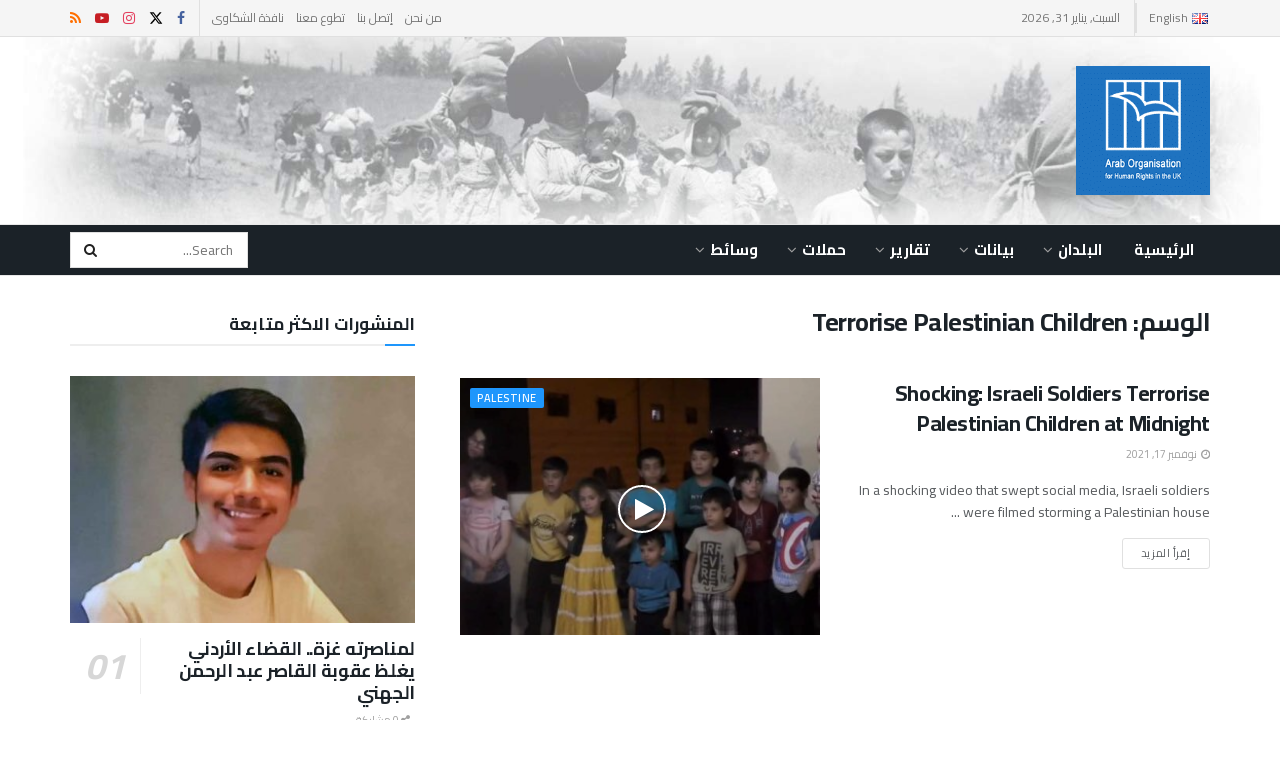

--- FILE ---
content_type: text/html; charset=UTF-8
request_url: https://aohr.org.uk/tag/terrorise-palestinian-children/
body_size: 26631
content:
<!doctype html>
<!--[if lt IE 7]> <html class="no-js lt-ie9 lt-ie8 lt-ie7" dir="rtl" lang="ar"> <![endif]-->
<!--[if IE 7]>    <html class="no-js lt-ie9 lt-ie8" dir="rtl" lang="ar"> <![endif]-->
<!--[if IE 8]>    <html class="no-js lt-ie9" dir="rtl" lang="ar"> <![endif]-->
<!--[if IE 9]>    <html class="no-js lt-ie10" dir="rtl" lang="ar"> <![endif]-->
<!--[if gt IE 8]><!--> <html class="no-js" dir="rtl" lang="ar"> <!--<![endif]-->
<head>
    <meta http-equiv="Content-Type" content="text/html; charset=UTF-8" />
    <meta name='viewport' content='width=device-width, initial-scale=1, user-scalable=yes' />
    <link rel="profile" href="https://gmpg.org/xfn/11" />
    <link rel="pingback" href="https://aohr.org.uk/xmlrpc.php" />
    <title>Terrorise Palestinian Children &#8211; AOHRUK</title>
<meta name='robots' content='max-image-preview:large' />
			<script type="text/javascript">
			  var jnews_ajax_url = '/ar/?ajax-request=jnews'
			</script>
			<script type="text/javascript">;window.jnews=window.jnews||{},window.jnews.library=window.jnews.library||{},window.jnews.library=function(){"use strict";var e=this;e.win=window,e.doc=document,e.noop=function(){},e.globalBody=e.doc.getElementsByTagName("body")[0],e.globalBody=e.globalBody?e.globalBody:e.doc,e.win.jnewsDataStorage=e.win.jnewsDataStorage||{_storage:new WeakMap,put:function(e,t,n){this._storage.has(e)||this._storage.set(e,new Map),this._storage.get(e).set(t,n)},get:function(e,t){return this._storage.get(e).get(t)},has:function(e,t){return this._storage.has(e)&&this._storage.get(e).has(t)},remove:function(e,t){var n=this._storage.get(e).delete(t);return 0===!this._storage.get(e).size&&this._storage.delete(e),n}},e.windowWidth=function(){return e.win.innerWidth||e.docEl.clientWidth||e.globalBody.clientWidth},e.windowHeight=function(){return e.win.innerHeight||e.docEl.clientHeight||e.globalBody.clientHeight},e.requestAnimationFrame=e.win.requestAnimationFrame||e.win.webkitRequestAnimationFrame||e.win.mozRequestAnimationFrame||e.win.msRequestAnimationFrame||window.oRequestAnimationFrame||function(e){return setTimeout(e,1e3/60)},e.cancelAnimationFrame=e.win.cancelAnimationFrame||e.win.webkitCancelAnimationFrame||e.win.webkitCancelRequestAnimationFrame||e.win.mozCancelAnimationFrame||e.win.msCancelRequestAnimationFrame||e.win.oCancelRequestAnimationFrame||function(e){clearTimeout(e)},e.classListSupport="classList"in document.createElement("_"),e.hasClass=e.classListSupport?function(e,t){return e.classList.contains(t)}:function(e,t){return e.className.indexOf(t)>=0},e.addClass=e.classListSupport?function(t,n){e.hasClass(t,n)||t.classList.add(n)}:function(t,n){e.hasClass(t,n)||(t.className+=" "+n)},e.removeClass=e.classListSupport?function(t,n){e.hasClass(t,n)&&t.classList.remove(n)}:function(t,n){e.hasClass(t,n)&&(t.className=t.className.replace(n,""))},e.objKeys=function(e){var t=[];for(var n in e)Object.prototype.hasOwnProperty.call(e,n)&&t.push(n);return t},e.isObjectSame=function(e,t){var n=!0;return JSON.stringify(e)!==JSON.stringify(t)&&(n=!1),n},e.extend=function(){for(var e,t,n,o=arguments[0]||{},i=1,a=arguments.length;i<a;i++)if(null!==(e=arguments[i]))for(t in e)o!==(n=e[t])&&void 0!==n&&(o[t]=n);return o},e.dataStorage=e.win.jnewsDataStorage,e.isVisible=function(e){return 0!==e.offsetWidth&&0!==e.offsetHeight||e.getBoundingClientRect().length},e.getHeight=function(e){return e.offsetHeight||e.clientHeight||e.getBoundingClientRect().height},e.getWidth=function(e){return e.offsetWidth||e.clientWidth||e.getBoundingClientRect().width},e.supportsPassive=!1;try{var t=Object.defineProperty({},"passive",{get:function(){e.supportsPassive=!0}});"createEvent"in e.doc?e.win.addEventListener("test",null,t):"fireEvent"in e.doc&&e.win.attachEvent("test",null)}catch(e){}e.passiveOption=!!e.supportsPassive&&{passive:!0},e.setStorage=function(e,t){e="jnews-"+e;var n={expired:Math.floor(((new Date).getTime()+432e5)/1e3)};t=Object.assign(n,t);localStorage.setItem(e,JSON.stringify(t))},e.getStorage=function(e){e="jnews-"+e;var t=localStorage.getItem(e);return null!==t&&0<t.length?JSON.parse(localStorage.getItem(e)):{}},e.expiredStorage=function(){var t,n="jnews-";for(var o in localStorage)o.indexOf(n)>-1&&"undefined"!==(t=e.getStorage(o.replace(n,""))).expired&&t.expired<Math.floor((new Date).getTime()/1e3)&&localStorage.removeItem(o)},e.addEvents=function(t,n,o){for(var i in n){var a=["touchstart","touchmove"].indexOf(i)>=0&&!o&&e.passiveOption;"createEvent"in e.doc?t.addEventListener(i,n[i],a):"fireEvent"in e.doc&&t.attachEvent("on"+i,n[i])}},e.removeEvents=function(t,n){for(var o in n)"createEvent"in e.doc?t.removeEventListener(o,n[o]):"fireEvent"in e.doc&&t.detachEvent("on"+o,n[o])},e.triggerEvents=function(t,n,o){var i;o=o||{detail:null};return"createEvent"in e.doc?(!(i=e.doc.createEvent("CustomEvent")||new CustomEvent(n)).initCustomEvent||i.initCustomEvent(n,!0,!1,o),void t.dispatchEvent(i)):"fireEvent"in e.doc?((i=e.doc.createEventObject()).eventType=n,void t.fireEvent("on"+i.eventType,i)):void 0},e.getParents=function(t,n){void 0===n&&(n=e.doc);for(var o=[],i=t.parentNode,a=!1;!a;)if(i){var r=i;r.querySelectorAll(n).length?a=!0:(o.push(r),i=r.parentNode)}else o=[],a=!0;return o},e.forEach=function(e,t,n){for(var o=0,i=e.length;o<i;o++)t.call(n,e[o],o)},e.getText=function(e){return e.innerText||e.textContent},e.setText=function(e,t){var n="object"==typeof t?t.innerText||t.textContent:t;e.innerText&&(e.innerText=n),e.textContent&&(e.textContent=n)},e.httpBuildQuery=function(t){return e.objKeys(t).reduce(function t(n){var o=arguments.length>1&&void 0!==arguments[1]?arguments[1]:null;return function(i,a){var r=n[a];a=encodeURIComponent(a);var s=o?"".concat(o,"[").concat(a,"]"):a;return null==r||"function"==typeof r?(i.push("".concat(s,"=")),i):["number","boolean","string"].includes(typeof r)?(i.push("".concat(s,"=").concat(encodeURIComponent(r))),i):(i.push(e.objKeys(r).reduce(t(r,s),[]).join("&")),i)}}(t),[]).join("&")},e.get=function(t,n,o,i){return o="function"==typeof o?o:e.noop,e.ajax("GET",t,n,o,i)},e.post=function(t,n,o,i){return o="function"==typeof o?o:e.noop,e.ajax("POST",t,n,o,i)},e.ajax=function(t,n,o,i,a){var r=new XMLHttpRequest,s=n,c=e.httpBuildQuery(o);if(t=-1!=["GET","POST"].indexOf(t)?t:"GET",r.open(t,s+("GET"==t?"?"+c:""),!0),"POST"==t&&r.setRequestHeader("Content-type","application/x-www-form-urlencoded"),r.setRequestHeader("X-Requested-With","XMLHttpRequest"),r.onreadystatechange=function(){4===r.readyState&&200<=r.status&&300>r.status&&"function"==typeof i&&i.call(void 0,r.response)},void 0!==a&&!a){return{xhr:r,send:function(){r.send("POST"==t?c:null)}}}return r.send("POST"==t?c:null),{xhr:r}},e.scrollTo=function(t,n,o){function i(e,t,n){this.start=this.position(),this.change=e-this.start,this.currentTime=0,this.increment=20,this.duration=void 0===n?500:n,this.callback=t,this.finish=!1,this.animateScroll()}return Math.easeInOutQuad=function(e,t,n,o){return(e/=o/2)<1?n/2*e*e+t:-n/2*(--e*(e-2)-1)+t},i.prototype.stop=function(){this.finish=!0},i.prototype.move=function(t){e.doc.documentElement.scrollTop=t,e.globalBody.parentNode.scrollTop=t,e.globalBody.scrollTop=t},i.prototype.position=function(){return e.doc.documentElement.scrollTop||e.globalBody.parentNode.scrollTop||e.globalBody.scrollTop},i.prototype.animateScroll=function(){this.currentTime+=this.increment;var t=Math.easeInOutQuad(this.currentTime,this.start,this.change,this.duration);this.move(t),this.currentTime<this.duration&&!this.finish?e.requestAnimationFrame.call(e.win,this.animateScroll.bind(this)):this.callback&&"function"==typeof this.callback&&this.callback()},new i(t,n,o)},e.unwrap=function(t){var n,o=t;e.forEach(t,(function(e,t){n?n+=e:n=e})),o.replaceWith(n)},e.performance={start:function(e){performance.mark(e+"Start")},stop:function(e){performance.mark(e+"End"),performance.measure(e,e+"Start",e+"End")}},e.fps=function(){var t=0,n=0,o=0;!function(){var i=t=0,a=0,r=0,s=document.getElementById("fpsTable"),c=function(t){void 0===document.getElementsByTagName("body")[0]?e.requestAnimationFrame.call(e.win,(function(){c(t)})):document.getElementsByTagName("body")[0].appendChild(t)};null===s&&((s=document.createElement("div")).style.position="fixed",s.style.top="120px",s.style.left="10px",s.style.width="100px",s.style.height="20px",s.style.border="1px solid black",s.style.fontSize="11px",s.style.zIndex="100000",s.style.backgroundColor="white",s.id="fpsTable",c(s));var l=function(){o++,n=Date.now(),(a=(o/(r=(n-t)/1e3)).toPrecision(2))!=i&&(i=a,s.innerHTML=i+"fps"),1<r&&(t=n,o=0),e.requestAnimationFrame.call(e.win,l)};l()}()},e.instr=function(e,t){for(var n=0;n<t.length;n++)if(-1!==e.toLowerCase().indexOf(t[n].toLowerCase()))return!0},e.winLoad=function(t,n){function o(o){if("complete"===e.doc.readyState||"interactive"===e.doc.readyState)return!o||n?setTimeout(t,n||1):t(o),1}o()||e.addEvents(e.win,{load:o})},e.docReady=function(t,n){function o(o){if("complete"===e.doc.readyState||"interactive"===e.doc.readyState)return!o||n?setTimeout(t,n||1):t(o),1}o()||e.addEvents(e.doc,{DOMContentLoaded:o})},e.fireOnce=function(){e.docReady((function(){e.assets=e.assets||[],e.assets.length&&(e.boot(),e.load_assets())}),50)},e.boot=function(){e.length&&e.doc.querySelectorAll("style[media]").forEach((function(e){"not all"==e.getAttribute("media")&&e.removeAttribute("media")}))},e.create_js=function(t,n){var o=e.doc.createElement("script");switch(o.setAttribute("src",t),n){case"defer":o.setAttribute("defer",!0);break;case"async":o.setAttribute("async",!0);break;case"deferasync":o.setAttribute("defer",!0),o.setAttribute("async",!0)}e.globalBody.appendChild(o)},e.load_assets=function(){"object"==typeof e.assets&&e.forEach(e.assets.slice(0),(function(t,n){var o="";t.defer&&(o+="defer"),t.async&&(o+="async"),e.create_js(t.url,o);var i=e.assets.indexOf(t);i>-1&&e.assets.splice(i,1)})),e.assets=jnewsoption.au_scripts=window.jnewsads=[]},e.setCookie=function(e,t,n){var o="";if(n){var i=new Date;i.setTime(i.getTime()+24*n*60*60*1e3),o="; expires="+i.toUTCString()}document.cookie=e+"="+(t||"")+o+"; path=/"},e.getCookie=function(e){for(var t=e+"=",n=document.cookie.split(";"),o=0;o<n.length;o++){for(var i=n[o];" "==i.charAt(0);)i=i.substring(1,i.length);if(0==i.indexOf(t))return i.substring(t.length,i.length)}return null},e.eraseCookie=function(e){document.cookie=e+"=; Path=/; Expires=Thu, 01 Jan 1970 00:00:01 GMT;"},e.docReady((function(){e.globalBody=e.globalBody==e.doc?e.doc.getElementsByTagName("body")[0]:e.globalBody,e.globalBody=e.globalBody?e.globalBody:e.doc})),e.winLoad((function(){e.winLoad((function(){var t=!1;if(void 0!==window.jnewsadmin)if(void 0!==window.file_version_checker){var n=e.objKeys(window.file_version_checker);n.length?n.forEach((function(e){t||"10.0.4"===window.file_version_checker[e]||(t=!0)})):t=!0}else t=!0;t&&(window.jnewsHelper.getMessage(),window.jnewsHelper.getNotice())}),2500)}))},window.jnews.library=new window.jnews.library;</script><link rel="alternate" href="https://aohr.org.uk/tag/terrorise-palestinian-children/" hreflang="ar" />
<link rel="alternate" href="https://aohr.org.uk/tag/terrorise-palestinian-children/" hreflang="en" />
<link rel='dns-prefetch' href='//fonts.googleapis.com' />
<link rel='preconnect' href='https://fonts.gstatic.com' />
<link rel="alternate" type="application/rss+xml" title="AOHRUK &laquo; الخلاصة" href="https://aohr.org.uk/ar/feed/" />
<link rel="alternate" type="application/rss+xml" title="AOHRUK &laquo; Terrorise Palestinian Children خلاصة الوسوم" href="https://aohr.org.uk/tag/terrorise-palestinian-children/feed/" />
<style id='wp-img-auto-sizes-contain-inline-css' type='text/css'>
img:is([sizes=auto i],[sizes^="auto," i]){contain-intrinsic-size:3000px 1500px}
/*# sourceURL=wp-img-auto-sizes-contain-inline-css */
</style>
<link rel='stylesheet' id='dashicons-css' href='https://aohr.org.uk/wp-includes/css/dashicons.min.css?ver=6.9' type='text/css' media='all' />
<link rel='stylesheet' id='post-views-counter-frontend-css' href='https://aohr.org.uk/wp-content/plugins/post-views-counter/css/frontend.css?ver=1.7.3' type='text/css' media='all' />
<style id='wp-emoji-styles-inline-css' type='text/css'>

	img.wp-smiley, img.emoji {
		display: inline !important;
		border: none !important;
		box-shadow: none !important;
		height: 1em !important;
		width: 1em !important;
		margin: 0 0.07em !important;
		vertical-align: -0.1em !important;
		background: none !important;
		padding: 0 !important;
	}
/*# sourceURL=wp-emoji-styles-inline-css */
</style>
<style id='wp-block-library-inline-css' type='text/css'>
:root{--wp-block-synced-color:#7a00df;--wp-block-synced-color--rgb:122,0,223;--wp-bound-block-color:var(--wp-block-synced-color);--wp-editor-canvas-background:#ddd;--wp-admin-theme-color:#007cba;--wp-admin-theme-color--rgb:0,124,186;--wp-admin-theme-color-darker-10:#006ba1;--wp-admin-theme-color-darker-10--rgb:0,107,160.5;--wp-admin-theme-color-darker-20:#005a87;--wp-admin-theme-color-darker-20--rgb:0,90,135;--wp-admin-border-width-focus:2px}@media (min-resolution:192dpi){:root{--wp-admin-border-width-focus:1.5px}}.wp-element-button{cursor:pointer}:root .has-very-light-gray-background-color{background-color:#eee}:root .has-very-dark-gray-background-color{background-color:#313131}:root .has-very-light-gray-color{color:#eee}:root .has-very-dark-gray-color{color:#313131}:root .has-vivid-green-cyan-to-vivid-cyan-blue-gradient-background{background:linear-gradient(135deg,#00d084,#0693e3)}:root .has-purple-crush-gradient-background{background:linear-gradient(135deg,#34e2e4,#4721fb 50%,#ab1dfe)}:root .has-hazy-dawn-gradient-background{background:linear-gradient(135deg,#faaca8,#dad0ec)}:root .has-subdued-olive-gradient-background{background:linear-gradient(135deg,#fafae1,#67a671)}:root .has-atomic-cream-gradient-background{background:linear-gradient(135deg,#fdd79a,#004a59)}:root .has-nightshade-gradient-background{background:linear-gradient(135deg,#330968,#31cdcf)}:root .has-midnight-gradient-background{background:linear-gradient(135deg,#020381,#2874fc)}:root{--wp--preset--font-size--normal:16px;--wp--preset--font-size--huge:42px}.has-regular-font-size{font-size:1em}.has-larger-font-size{font-size:2.625em}.has-normal-font-size{font-size:var(--wp--preset--font-size--normal)}.has-huge-font-size{font-size:var(--wp--preset--font-size--huge)}.has-text-align-center{text-align:center}.has-text-align-left{text-align:left}.has-text-align-right{text-align:right}.has-fit-text{white-space:nowrap!important}#end-resizable-editor-section{display:none}.aligncenter{clear:both}.items-justified-left{justify-content:flex-start}.items-justified-center{justify-content:center}.items-justified-right{justify-content:flex-end}.items-justified-space-between{justify-content:space-between}.screen-reader-text{border:0;clip-path:inset(50%);height:1px;margin:-1px;overflow:hidden;padding:0;position:absolute;width:1px;word-wrap:normal!important}.screen-reader-text:focus{background-color:#ddd;clip-path:none;color:#444;display:block;font-size:1em;height:auto;left:5px;line-height:normal;padding:15px 23px 14px;text-decoration:none;top:5px;width:auto;z-index:100000}html :where(.has-border-color){border-style:solid}html :where([style*=border-top-color]){border-top-style:solid}html :where([style*=border-right-color]){border-right-style:solid}html :where([style*=border-bottom-color]){border-bottom-style:solid}html :where([style*=border-left-color]){border-left-style:solid}html :where([style*=border-width]){border-style:solid}html :where([style*=border-top-width]){border-top-style:solid}html :where([style*=border-right-width]){border-right-style:solid}html :where([style*=border-bottom-width]){border-bottom-style:solid}html :where([style*=border-left-width]){border-left-style:solid}html :where(img[class*=wp-image-]){height:auto;max-width:100%}:where(figure){margin:0 0 1em}html :where(.is-position-sticky){--wp-admin--admin-bar--position-offset:var(--wp-admin--admin-bar--height,0px)}@media screen and (max-width:600px){html :where(.is-position-sticky){--wp-admin--admin-bar--position-offset:0px}}

/*# sourceURL=wp-block-library-inline-css */
</style><style id='global-styles-inline-css' type='text/css'>
:root{--wp--preset--aspect-ratio--square: 1;--wp--preset--aspect-ratio--4-3: 4/3;--wp--preset--aspect-ratio--3-4: 3/4;--wp--preset--aspect-ratio--3-2: 3/2;--wp--preset--aspect-ratio--2-3: 2/3;--wp--preset--aspect-ratio--16-9: 16/9;--wp--preset--aspect-ratio--9-16: 9/16;--wp--preset--color--black: #000000;--wp--preset--color--cyan-bluish-gray: #abb8c3;--wp--preset--color--white: #ffffff;--wp--preset--color--pale-pink: #f78da7;--wp--preset--color--vivid-red: #cf2e2e;--wp--preset--color--luminous-vivid-orange: #ff6900;--wp--preset--color--luminous-vivid-amber: #fcb900;--wp--preset--color--light-green-cyan: #7bdcb5;--wp--preset--color--vivid-green-cyan: #00d084;--wp--preset--color--pale-cyan-blue: #8ed1fc;--wp--preset--color--vivid-cyan-blue: #0693e3;--wp--preset--color--vivid-purple: #9b51e0;--wp--preset--gradient--vivid-cyan-blue-to-vivid-purple: linear-gradient(135deg,rgb(6,147,227) 0%,rgb(155,81,224) 100%);--wp--preset--gradient--light-green-cyan-to-vivid-green-cyan: linear-gradient(135deg,rgb(122,220,180) 0%,rgb(0,208,130) 100%);--wp--preset--gradient--luminous-vivid-amber-to-luminous-vivid-orange: linear-gradient(135deg,rgb(252,185,0) 0%,rgb(255,105,0) 100%);--wp--preset--gradient--luminous-vivid-orange-to-vivid-red: linear-gradient(135deg,rgb(255,105,0) 0%,rgb(207,46,46) 100%);--wp--preset--gradient--very-light-gray-to-cyan-bluish-gray: linear-gradient(135deg,rgb(238,238,238) 0%,rgb(169,184,195) 100%);--wp--preset--gradient--cool-to-warm-spectrum: linear-gradient(135deg,rgb(74,234,220) 0%,rgb(151,120,209) 20%,rgb(207,42,186) 40%,rgb(238,44,130) 60%,rgb(251,105,98) 80%,rgb(254,248,76) 100%);--wp--preset--gradient--blush-light-purple: linear-gradient(135deg,rgb(255,206,236) 0%,rgb(152,150,240) 100%);--wp--preset--gradient--blush-bordeaux: linear-gradient(135deg,rgb(254,205,165) 0%,rgb(254,45,45) 50%,rgb(107,0,62) 100%);--wp--preset--gradient--luminous-dusk: linear-gradient(135deg,rgb(255,203,112) 0%,rgb(199,81,192) 50%,rgb(65,88,208) 100%);--wp--preset--gradient--pale-ocean: linear-gradient(135deg,rgb(255,245,203) 0%,rgb(182,227,212) 50%,rgb(51,167,181) 100%);--wp--preset--gradient--electric-grass: linear-gradient(135deg,rgb(202,248,128) 0%,rgb(113,206,126) 100%);--wp--preset--gradient--midnight: linear-gradient(135deg,rgb(2,3,129) 0%,rgb(40,116,252) 100%);--wp--preset--font-size--small: 13px;--wp--preset--font-size--medium: 20px;--wp--preset--font-size--large: 36px;--wp--preset--font-size--x-large: 42px;--wp--preset--spacing--20: 0.44rem;--wp--preset--spacing--30: 0.67rem;--wp--preset--spacing--40: 1rem;--wp--preset--spacing--50: 1.5rem;--wp--preset--spacing--60: 2.25rem;--wp--preset--spacing--70: 3.38rem;--wp--preset--spacing--80: 5.06rem;--wp--preset--shadow--natural: 6px 6px 9px rgba(0, 0, 0, 0.2);--wp--preset--shadow--deep: 12px 12px 50px rgba(0, 0, 0, 0.4);--wp--preset--shadow--sharp: 6px 6px 0px rgba(0, 0, 0, 0.2);--wp--preset--shadow--outlined: 6px 6px 0px -3px rgb(255, 255, 255), 6px 6px rgb(0, 0, 0);--wp--preset--shadow--crisp: 6px 6px 0px rgb(0, 0, 0);}:where(.is-layout-flex){gap: 0.5em;}:where(.is-layout-grid){gap: 0.5em;}body .is-layout-flex{display: flex;}.is-layout-flex{flex-wrap: wrap;align-items: center;}.is-layout-flex > :is(*, div){margin: 0;}body .is-layout-grid{display: grid;}.is-layout-grid > :is(*, div){margin: 0;}:where(.wp-block-columns.is-layout-flex){gap: 2em;}:where(.wp-block-columns.is-layout-grid){gap: 2em;}:where(.wp-block-post-template.is-layout-flex){gap: 1.25em;}:where(.wp-block-post-template.is-layout-grid){gap: 1.25em;}.has-black-color{color: var(--wp--preset--color--black) !important;}.has-cyan-bluish-gray-color{color: var(--wp--preset--color--cyan-bluish-gray) !important;}.has-white-color{color: var(--wp--preset--color--white) !important;}.has-pale-pink-color{color: var(--wp--preset--color--pale-pink) !important;}.has-vivid-red-color{color: var(--wp--preset--color--vivid-red) !important;}.has-luminous-vivid-orange-color{color: var(--wp--preset--color--luminous-vivid-orange) !important;}.has-luminous-vivid-amber-color{color: var(--wp--preset--color--luminous-vivid-amber) !important;}.has-light-green-cyan-color{color: var(--wp--preset--color--light-green-cyan) !important;}.has-vivid-green-cyan-color{color: var(--wp--preset--color--vivid-green-cyan) !important;}.has-pale-cyan-blue-color{color: var(--wp--preset--color--pale-cyan-blue) !important;}.has-vivid-cyan-blue-color{color: var(--wp--preset--color--vivid-cyan-blue) !important;}.has-vivid-purple-color{color: var(--wp--preset--color--vivid-purple) !important;}.has-black-background-color{background-color: var(--wp--preset--color--black) !important;}.has-cyan-bluish-gray-background-color{background-color: var(--wp--preset--color--cyan-bluish-gray) !important;}.has-white-background-color{background-color: var(--wp--preset--color--white) !important;}.has-pale-pink-background-color{background-color: var(--wp--preset--color--pale-pink) !important;}.has-vivid-red-background-color{background-color: var(--wp--preset--color--vivid-red) !important;}.has-luminous-vivid-orange-background-color{background-color: var(--wp--preset--color--luminous-vivid-orange) !important;}.has-luminous-vivid-amber-background-color{background-color: var(--wp--preset--color--luminous-vivid-amber) !important;}.has-light-green-cyan-background-color{background-color: var(--wp--preset--color--light-green-cyan) !important;}.has-vivid-green-cyan-background-color{background-color: var(--wp--preset--color--vivid-green-cyan) !important;}.has-pale-cyan-blue-background-color{background-color: var(--wp--preset--color--pale-cyan-blue) !important;}.has-vivid-cyan-blue-background-color{background-color: var(--wp--preset--color--vivid-cyan-blue) !important;}.has-vivid-purple-background-color{background-color: var(--wp--preset--color--vivid-purple) !important;}.has-black-border-color{border-color: var(--wp--preset--color--black) !important;}.has-cyan-bluish-gray-border-color{border-color: var(--wp--preset--color--cyan-bluish-gray) !important;}.has-white-border-color{border-color: var(--wp--preset--color--white) !important;}.has-pale-pink-border-color{border-color: var(--wp--preset--color--pale-pink) !important;}.has-vivid-red-border-color{border-color: var(--wp--preset--color--vivid-red) !important;}.has-luminous-vivid-orange-border-color{border-color: var(--wp--preset--color--luminous-vivid-orange) !important;}.has-luminous-vivid-amber-border-color{border-color: var(--wp--preset--color--luminous-vivid-amber) !important;}.has-light-green-cyan-border-color{border-color: var(--wp--preset--color--light-green-cyan) !important;}.has-vivid-green-cyan-border-color{border-color: var(--wp--preset--color--vivid-green-cyan) !important;}.has-pale-cyan-blue-border-color{border-color: var(--wp--preset--color--pale-cyan-blue) !important;}.has-vivid-cyan-blue-border-color{border-color: var(--wp--preset--color--vivid-cyan-blue) !important;}.has-vivid-purple-border-color{border-color: var(--wp--preset--color--vivid-purple) !important;}.has-vivid-cyan-blue-to-vivid-purple-gradient-background{background: var(--wp--preset--gradient--vivid-cyan-blue-to-vivid-purple) !important;}.has-light-green-cyan-to-vivid-green-cyan-gradient-background{background: var(--wp--preset--gradient--light-green-cyan-to-vivid-green-cyan) !important;}.has-luminous-vivid-amber-to-luminous-vivid-orange-gradient-background{background: var(--wp--preset--gradient--luminous-vivid-amber-to-luminous-vivid-orange) !important;}.has-luminous-vivid-orange-to-vivid-red-gradient-background{background: var(--wp--preset--gradient--luminous-vivid-orange-to-vivid-red) !important;}.has-very-light-gray-to-cyan-bluish-gray-gradient-background{background: var(--wp--preset--gradient--very-light-gray-to-cyan-bluish-gray) !important;}.has-cool-to-warm-spectrum-gradient-background{background: var(--wp--preset--gradient--cool-to-warm-spectrum) !important;}.has-blush-light-purple-gradient-background{background: var(--wp--preset--gradient--blush-light-purple) !important;}.has-blush-bordeaux-gradient-background{background: var(--wp--preset--gradient--blush-bordeaux) !important;}.has-luminous-dusk-gradient-background{background: var(--wp--preset--gradient--luminous-dusk) !important;}.has-pale-ocean-gradient-background{background: var(--wp--preset--gradient--pale-ocean) !important;}.has-electric-grass-gradient-background{background: var(--wp--preset--gradient--electric-grass) !important;}.has-midnight-gradient-background{background: var(--wp--preset--gradient--midnight) !important;}.has-small-font-size{font-size: var(--wp--preset--font-size--small) !important;}.has-medium-font-size{font-size: var(--wp--preset--font-size--medium) !important;}.has-large-font-size{font-size: var(--wp--preset--font-size--large) !important;}.has-x-large-font-size{font-size: var(--wp--preset--font-size--x-large) !important;}
/*# sourceURL=global-styles-inline-css */
</style>

<style id='classic-theme-styles-inline-css' type='text/css'>
/*! This file is auto-generated */
.wp-block-button__link{color:#fff;background-color:#32373c;border-radius:9999px;box-shadow:none;text-decoration:none;padding:calc(.667em + 2px) calc(1.333em + 2px);font-size:1.125em}.wp-block-file__button{background:#32373c;color:#fff;text-decoration:none}
/*# sourceURL=/wp-includes/css/classic-themes.min.css */
</style>
<link rel='stylesheet' id='js_composer_front-css' href='https://aohr.org.uk/wp-content/plugins/js_composer/assets/css/js_composer.min.css?ver=8.7.2' type='text/css' media='all' />
<link rel='stylesheet' id='jeg_customizer_font-css' href='//fonts.googleapis.com/css?family=Cairo%3Aregular%2C700%2Cregular%2C600&#038;display=swap&#038;ver=1.3.2' type='text/css' media='all' />
<link rel='stylesheet' id='font-awesome-css' href='https://aohr.org.uk/wp-content/themes/jnews/assets/fonts/font-awesome/font-awesome.min.css?ver=12.0.3' type='text/css' media='all' />
<link rel='stylesheet' id='jnews-icon-css' href='https://aohr.org.uk/wp-content/themes/jnews/assets/fonts/jegicon/jegicon.css?ver=12.0.3' type='text/css' media='all' />
<link rel='stylesheet' id='jscrollpane-css' href='https://aohr.org.uk/wp-content/themes/jnews/assets/css/jquery.jscrollpane.css?ver=12.0.3' type='text/css' media='all' />
<link rel='stylesheet' id='oknav-css' href='https://aohr.org.uk/wp-content/themes/jnews/assets/css/okayNav.css?ver=12.0.3' type='text/css' media='all' />
<link rel='stylesheet' id='magnific-popup-css' href='https://aohr.org.uk/wp-content/themes/jnews/assets/css/magnific-popup.css?ver=12.0.3' type='text/css' media='all' />
<link rel='stylesheet' id='chosen-css' href='https://aohr.org.uk/wp-content/themes/jnews/assets/css/chosen/chosen.css?ver=12.0.3' type='text/css' media='all' />
<link rel='stylesheet' id='jnews-main-css' href='https://aohr.org.uk/wp-content/themes/jnews/assets/css/main.css?ver=12.0.3' type='text/css' media='all' />
<link rel='stylesheet' id='jnews-pages-css' href='https://aohr.org.uk/wp-content/themes/jnews/assets/css/pages.css?ver=12.0.3' type='text/css' media='all' />
<link rel='stylesheet' id='jnews-responsive-css' href='https://aohr.org.uk/wp-content/themes/jnews/assets/css/responsive.css?ver=12.0.3' type='text/css' media='all' />
<link rel='stylesheet' id='jnews-pb-temp-css' href='https://aohr.org.uk/wp-content/themes/jnews/assets/css/pb-temp.css?ver=12.0.3' type='text/css' media='all' />
<link rel='stylesheet' id='jnews-js-composer-css' href='https://aohr.org.uk/wp-content/themes/jnews/assets/css/js-composer-frontend.css?ver=12.0.3' type='text/css' media='all' />
<link rel='stylesheet' id='jnews-style-css' href='https://aohr.org.uk/wp-content/themes/jnews/style.css?ver=12.0.3' type='text/css' media='all' />
<link rel='stylesheet' id='jnews-darkmode-css' href='https://aohr.org.uk/wp-content/themes/jnews/assets/css/darkmode.css?ver=12.0.3' type='text/css' media='all' />
<link rel='stylesheet' id='jnews-rtl-css' href='https://aohr.org.uk/wp-content/themes/jnews/assets/css/rtl.css?ver=12.0.3' type='text/css' media='all' />
<link rel='stylesheet' id='jnews-paywall-css' href='https://aohr.org.uk/wp-content/plugins/jnews-paywall/assets/css/jpw-frontend.css?ver=12.0.1' type='text/css' media='all' />
<script type="text/javascript" src="https://aohr.org.uk/wp-includes/js/jquery/jquery.min.js?ver=3.7.1" id="jquery-core-js"></script>
<script type="text/javascript" src="https://aohr.org.uk/wp-includes/js/jquery/jquery-migrate.min.js?ver=3.4.1" id="jquery-migrate-js"></script>
<script></script><link rel="https://api.w.org/" href="https://aohr.org.uk/wp-json/" /><link rel="alternate" title="JSON" type="application/json" href="https://aohr.org.uk/wp-json/wp/v2/tags/4881" /><link rel="EditURI" type="application/rsd+xml" title="RSD" href="https://aohr.org.uk/xmlrpc.php?rsd" />
<meta name="generator" content="WordPress 6.9" />
<meta name="generator" content="Powered by WPBakery Page Builder - drag and drop page builder for WordPress."/>
<script type='application/ld+json'>{"@context":"http:\/\/schema.org","@type":"Organization","@id":"https:\/\/aohr.org.uk\/#organization","url":"https:\/\/aohr.org.uk\/","name":"","logo":{"@type":"ImageObject","url":""},"sameAs":["https:\/\/www.facebook.com\/AOHR.CO.UK\/","https:\/\/twitter.com\/AohrUk_ar","https:\/\/www.instagram.com\/aohr.uk\/","https:\/\/www.youtube.com\/channel\/UCZGBMlw7vCfcztFxDmW1t6Q"]}</script>
<script type='application/ld+json'>{"@context":"http:\/\/schema.org","@type":"WebSite","@id":"https:\/\/aohr.org.uk\/#website","url":"https:\/\/aohr.org.uk\/","name":"","potentialAction":{"@type":"SearchAction","target":"https:\/\/aohr.org.uk\/?s={search_term_string}","query-input":"required name=search_term_string"}}</script>
<noscript><style> .wpb_animate_when_almost_visible { opacity: 1; }</style></noscript><link rel='stylesheet' id='jnews-scheme-css' href='https://aohr.org.uk/wp-content/themes/jnews/data/import/bloomnews/scheme.css?ver=12.0.3' type='text/css' media='all' />
</head>
<body class="rtl archive tag tag-terrorise-palestinian-children tag-4881 wp-embed-responsive wp-theme-jnews jeg_toggle_light jnews jsc_normal wpb-js-composer js-comp-ver-8.7.2 vc_responsive">

    
    
    <div class="jeg_ad jeg_ad_top jnews_header_top_ads">
        <div class='ads-wrapper  '></div>    </div>

    <!-- The Main Wrapper
    ============================================= -->
    <div class="jeg_viewport">

        
        <div class="jeg_header_wrapper">
            <div class="jeg_header_instagram_wrapper">
    </div>

<!-- HEADER -->
<div class="jeg_header normal">
    <div class="jeg_topbar jeg_container jeg_navbar_wrapper normal">
    <div class="container">
        <div class="jeg_nav_row">
            
                <div class="jeg_nav_col jeg_nav_left  jeg_nav_grow">
                    <div class="item_wrap jeg_nav_alignleft">
                        <div class='jeg_nav_item jeg_lang_switcher'>
	<ul class='jeg_nav_item jeg_top_lang_switcher'>	<li class="lang-item lang-item-400 lang-item-en lang-item-first"><a lang="en-GB" hreflang="en-GB" href="https://aohr.org.uk/tag/terrorise-palestinian-children/"><img src="[data-uri]" alt="" width="16" height="11" style="width: 16px; height: 11px;" /><span style="margin-right:0.3em;">English</span></a></li>
</ul></div>
<div class="jeg_separator separator3"></div><div class="jeg_separator separator4"></div><div class="jeg_nav_item jeg_top_date">
    السبت, يناير 31, 2026</div>                    </div>
                </div>

                
                <div class="jeg_nav_col jeg_nav_center  jeg_nav_normal">
                    <div class="item_wrap jeg_nav_alignright">
                                            </div>
                </div>

                
                <div class="jeg_nav_col jeg_nav_right  jeg_nav_grow">
                    <div class="item_wrap jeg_nav_alignright">
                        <div class="jeg_nav_item">
	<ul class="jeg_menu jeg_top_menu"><li id="menu-item-3912" class="menu-item menu-item-type-post_type menu-item-object-page menu-item-3912"><a href="https://aohr.org.uk/%d9%85%d9%86-%d9%86%d8%ad%d9%86/">من نحن</a></li>
<li id="menu-item-3913" class="menu-item menu-item-type-post_type menu-item-object-page menu-item-3913"><a href="https://aohr.org.uk/%d8%a5%d8%aa%d8%b5%d9%84-%d8%a8%d9%86%d8%a7/">إتصل بنا</a></li>
<li id="menu-item-5032" class="menu-item menu-item-type-post_type menu-item-object-page menu-item-5032"><a href="https://aohr.org.uk/%d8%a7%d9%86%d8%b6%d9%85-%d8%a5%d9%84%d9%8a%d9%86%d8%a7-%d9%88%d8%aa%d8%b7%d9%88%d8%b9-%d8%a8%d8%a7%d9%84%d9%85%d8%b3%d8%a7%d9%87%d9%85%d8%a9-%d9%81%d9%8a-%d8%a8%d9%86%d8%a7%d8%a1-%d9%88%d8%af%d8%b9/">تطوع معنا</a></li>
<li id="menu-item-5033" class="menu-item menu-item-type-post_type menu-item-object-page menu-item-5033"><a href="https://aohr.org.uk/%d9%86%d8%a7%d9%81%d8%b0%d8%a9-%d8%a7%d9%84%d8%b4%d9%83%d8%a7%d9%88%d9%89/">نافذة الشكاوى</a></li>
</ul></div>			<div
				class="jeg_nav_item socials_widget jeg_social_icon_block nobg">
				<a href="https://www.facebook.com/AOHR.CO.UK/" target='_blank' rel='external noopener nofollow'  aria-label="Find us on Facebook" class="jeg_facebook"><i class="fa fa-facebook"></i> </a><a href="https://twitter.com/AohrUk_ar" target='_blank' rel='external noopener nofollow'  aria-label="Find us on Twitter" class="jeg_twitter"><i class="fa fa-twitter"><span class="jeg-icon icon-twitter"><svg xmlns="http://www.w3.org/2000/svg" height="1em" viewBox="0 0 512 512"><!--! Font Awesome Free 6.4.2 by @fontawesome - https://fontawesome.com License - https://fontawesome.com/license (Commercial License) Copyright 2023 Fonticons, Inc. --><path d="M389.2 48h70.6L305.6 224.2 487 464H345L233.7 318.6 106.5 464H35.8L200.7 275.5 26.8 48H172.4L272.9 180.9 389.2 48zM364.4 421.8h39.1L151.1 88h-42L364.4 421.8z"/></svg></span></i> </a><a href="https://www.instagram.com/aohr.uk/" target='_blank' rel='external noopener nofollow'  aria-label="Find us on Instagram" class="jeg_instagram"><i class="fa fa-instagram"></i> </a><a href="https://www.youtube.com/channel/UCZGBMlw7vCfcztFxDmW1t6Q" target='_blank' rel='external noopener nofollow'  aria-label="Find us on Youtube" class="jeg_youtube"><i class="fa fa-youtube-play"></i> </a><a href="" target='_blank' rel='external noopener nofollow'  aria-label="Find us on RSS" class="jeg_rss"><i class="fa fa-rss"></i> </a>			</div>
			                    </div>
                </div>

                        </div>
    </div>
</div><!-- /.jeg_container --><div class="jeg_midbar jeg_container jeg_navbar_wrapper normal">
    <div class="container">
        <div class="jeg_nav_row">
            
                <div class="jeg_nav_col jeg_nav_left jeg_nav_grow">
                    <div class="item_wrap jeg_nav_alignleft">
                        <div class="jeg_nav_item jeg_logo jeg_desktop_logo">
			<div class="site-title">
			<a href="https://aohr.org.uk/ar/" aria-label="Visit Homepage" style="padding: 0px 0px 0px 0px;">
				<img class='jeg_logo_img' src="https://aohr.org.uk/wp-content/uploads/2020/12/aohr-logo-good-en-1.png"  alt="AOHRUK"data-light-src="https://aohr.org.uk/wp-content/uploads/2020/12/aohr-logo-good-en-1.png" data-light-srcset="https://aohr.org.uk/wp-content/uploads/2020/12/aohr-logo-good-en-1.png 1x,  2x" data-dark-src="https://aohrukweb.org/wp-content/uploads/2020/12/logo_dark.png" data-dark-srcset="https://aohrukweb.org/wp-content/uploads/2020/12/logo_dark.png 1x, https://aohrukweb.org/wp-content/uploads/2020/12/logo_dark@2x.png 2x"width="194" height="188">			</a>
		</div>
	</div>
                    </div>
                </div>

                
                <div class="jeg_nav_col jeg_nav_center jeg_nav_normal">
                    <div class="item_wrap jeg_nav_aligncenter">
                                            </div>
                </div>

                
                <div class="jeg_nav_col jeg_nav_right jeg_nav_grow">
                    <div class="item_wrap jeg_nav_alignright">
                                            </div>
                </div>

                        </div>
    </div>
</div><div class="jeg_bottombar jeg_navbar jeg_container jeg_navbar_wrapper  jeg_navbar_normal">
    <div class="container">
        <div class="jeg_nav_row">
            
                <div class="jeg_nav_col jeg_nav_left jeg_nav_grow">
                    <div class="item_wrap jeg_nav_alignleft">
                        <div class="jeg_nav_item jeg_main_menu_wrapper">
<link rel='stylesheet' id='tiny-slider-css' href='https://aohr.org.uk/wp-content/themes/jnews/assets/js/tiny-slider/tiny-slider.css?ver=12.0.3' type='text/css' media='all' />
<link rel='stylesheet' id='jnews-global-slider-css' href='https://aohr.org.uk/wp-content/themes/jnews/assets/css/slider/jnewsglobalslider.css?ver=12.0.3' type='text/css' media='all' />
<script type="text/javascript" src="https://aohr.org.uk/wp-content/themes/jnews/assets/js/tiny-slider/tiny-slider.js?ver=12.0.3" id="tiny-slider-js"></script>
<script type="text/javascript" src="https://aohr.org.uk/wp-content/themes/jnews/assets/js/tiny-slider/tiny-slider-noconflict.js?ver=12.0.3" id="tiny-slider-noconflict-js"></script>
<div class="jeg_mainmenu_wrap"><ul class="jeg_menu jeg_main_menu jeg_menu_style_4" data-animation="animateTransform"><li id="menu-item-10581" class="menu-item menu-item-type-post_type menu-item-object-page menu-item-home menu-item-10581 bgnav" data-item-row="default" ><a href="https://aohr.org.uk/%d8%a7%d9%84%d8%b1%d8%a6%d9%8a%d8%b3%d9%8a%d8%a9/">الرئيسية</a></li>
<li id="menu-item-3635" class="menu-item menu-item-type-taxonomy menu-item-object-category menu-item-has-children menu-item-3635 bgnav jeg_megamenu category_2" data-number="6"  data-item-row="default" ><a href="https://aohr.org.uk/category/%d8%a7%d9%84%d8%a8%d9%84%d8%af%d8%a7%d9%86/">البلدان</a><div class="sub-menu">
                    <div class="jeg_newsfeed style2 clearfix"><div class="jeg_newsfeed_subcat">
                    <ul class="jeg_subcat_item">
                        <li data-cat-id="750" class="active"><a href="https://aohr.org.uk/category/%d8%a7%d9%84%d8%a8%d9%84%d8%af%d8%a7%d9%86/">الكل</a></li>
                        <li data-cat-id="1937" class=""><a href="https://aohr.org.uk/category/%d8%a7%d9%84%d8%a8%d9%84%d8%af%d8%a7%d9%86/%d8%a7%d9%84%d8%a5%d9%85%d8%a7%d8%b1%d8%a7%d8%aa/">الإمارات</a></li><li data-cat-id="754" class=""><a href="https://aohr.org.uk/category/%d8%a7%d9%84%d8%a8%d9%84%d8%af%d8%a7%d9%86/%d8%a7%d9%84%d8%a8%d8%ad%d8%b1%d9%8a%d9%86/">البحرين</a></li><li data-cat-id="774" class=""><a href="https://aohr.org.uk/category/%d8%a7%d9%84%d8%a8%d9%84%d8%af%d8%a7%d9%86/%d8%a7%d9%84%d8%b3%d8%b9%d9%88%d8%af%d9%8a%d8%a9/">السعودية</a></li><li data-cat-id="776" class=""><a href="https://aohr.org.uk/category/%d8%a7%d9%84%d8%a8%d9%84%d8%af%d8%a7%d9%86/%d8%a7%d9%84%d8%b3%d9%88%d8%af%d8%a7%d9%86/">السودان</a></li><li data-cat-id="758" class=""><a href="https://aohr.org.uk/category/%d8%a7%d9%84%d8%a8%d9%84%d8%af%d8%a7%d9%86/%d8%a7%d9%84%d8%b9%d8%b1%d8%a7%d9%82/">العراق</a></li><li data-cat-id="780" class=""><a href="https://aohr.org.uk/category/%d8%a7%d9%84%d8%a8%d9%84%d8%af%d8%a7%d9%86/%d8%a7%d9%84%d9%8a%d9%85%d9%86/">اليمن</a></li><li data-cat-id="778" class=""><a href="https://aohr.org.uk/category/%d8%a7%d9%84%d8%a8%d9%84%d8%af%d8%a7%d9%86/%d8%b3%d9%88%d8%b1%d9%8a%d8%a7/">سوريا</a></li><li data-cat-id="770" class=""><a href="https://aohr.org.uk/category/%d8%a7%d9%84%d8%a8%d9%84%d8%af%d8%a7%d9%86/%d9%81%d9%84%d8%b3%d8%b7%d9%8a%d9%86/">فلسطين</a></li><li data-cat-id="768" class=""><a href="https://aohr.org.uk/category/%d8%a7%d9%84%d8%a8%d9%84%d8%af%d8%a7%d9%86/%d9%84%d9%8a%d8%a8%d9%8a%d8%a7/">ليبيا</a></li><li data-cat-id="756" class=""><a href="https://aohr.org.uk/category/%d8%a7%d9%84%d8%a8%d9%84%d8%af%d8%a7%d9%86/%d9%85%d8%b5%d8%b1/">مصر</a></li>
                    </ul>
                </div>
                <div class="jeg_newsfeed_list loaded">
                    <div data-cat-id="750" data-load-status="loaded" class="jeg_newsfeed_container">
                        <div class="newsfeed_static with_subcat">
                            <div class="jeg_newsfeed_item ">
                    <div class="jeg_thumb">
                        
                        <a href="https://aohr.org.uk/%d8%ae%d9%84%d8%a7%d9%84-%d8%b3%d8%a7%d8%b9%d8%a7%d8%aa-%d8%a7%d9%84%d8%a7%d8%ad%d8%aa%d9%84%d8%a7%d9%84-%d8%a7%d9%84%d8%a5%d8%b3%d8%b1%d8%a7%d8%a6%d9%8a%d9%84%d9%8a-%d9%8a%d9%82%d8%aa%d9%84-28/"><div class="thumbnail-container animate-lazy  size-500 "><img width="360" height="180" src="[data-uri]" class="lazyload wp-post-image" alt="خلال ساعات.. الاحتلال الإسرائيلي يقتل 28 فلسطينيا في قطاع غزة" decoding="async" fetchpriority="high" data-src="https://aohr.org.uk/wp-content/uploads/2026/01/gaza-2026-death-360x180.jpg" data-sizes="auto" data-expand="700" /></div></a>
                    </div>
                    <h3 class="jeg_post_title"><a href="https://aohr.org.uk/%d8%ae%d9%84%d8%a7%d9%84-%d8%b3%d8%a7%d8%b9%d8%a7%d8%aa-%d8%a7%d9%84%d8%a7%d8%ad%d8%aa%d9%84%d8%a7%d9%84-%d8%a7%d9%84%d8%a5%d8%b3%d8%b1%d8%a7%d8%a6%d9%8a%d9%84%d9%8a-%d9%8a%d9%82%d8%aa%d9%84-28/">خلال ساعات.. الاحتلال الإسرائيلي يقتل 28 فلسطينيا في قطاع غزة</a></h3>
                </div><div class="jeg_newsfeed_item ">
                    <div class="jeg_thumb">
                        
                        <a href="https://aohr.org.uk/%d8%ba%d8%b2%d8%a9-%d9%82%d8%aa%d9%84-%d9%81%d9%84%d8%b3%d8%b7%d9%8a%d9%86%d9%8a%d9%8a%d9%86-%d9%81%d9%8a-%d9%82%d8%b5%d9%81-%d9%84%d9%84%d8%a7%d8%ad%d8%aa%d9%84%d8%a7%d9%84-%d9%88%d8%a7%d8%b3%d8%aa/"><div class="thumbnail-container animate-lazy  size-500 "><img width="360" height="180" src="[data-uri]" class="lazyload wp-post-image" alt="غزة.. قتل فلسطينيين في قصف للاحتلال واستهداف نازحين وصيادين" decoding="async" data-src="https://aohr.org.uk/wp-content/uploads/2026/01/gaza-war-1-2026-man-360x180.jpg" data-sizes="auto" data-expand="700" /></div></a>
                    </div>
                    <h3 class="jeg_post_title"><a href="https://aohr.org.uk/%d8%ba%d8%b2%d8%a9-%d9%82%d8%aa%d9%84-%d9%81%d9%84%d8%b3%d8%b7%d9%8a%d9%86%d9%8a%d9%8a%d9%86-%d9%81%d9%8a-%d9%82%d8%b5%d9%81-%d9%84%d9%84%d8%a7%d8%ad%d8%aa%d9%84%d8%a7%d9%84-%d9%88%d8%a7%d8%b3%d8%aa/">غزة.. قتل فلسطينيين في قصف للاحتلال واستهداف نازحين وصيادين</a></h3>
                </div><div class="jeg_newsfeed_item ">
                    <div class="jeg_thumb">
                        
                        <a href="https://aohr.org.uk/%d8%ba%d8%b2%d8%a9-%d8%aa%d8%ad%d8%aa-%d8%a7%d9%84%d9%86%d8%a7%d8%b1-%d9%82%d8%aa%d9%8a%d9%84%d8%a7%d9%86-%d9%81%d9%84%d8%b3%d8%b7%d9%8a%d9%86%d9%8a%d8%a7%d9%86-%d8%a8%d8%b1%d8%b5%d8%a7%d8%b5-%d8%a7/"><div class="thumbnail-container animate-lazy  size-500 "><img width="360" height="180" src="[data-uri]" class="lazyload wp-post-image" alt="غزة.. مقتل 3 فلسطينيين برصاص الاحتلال قرب مركز توزيع مساعدات برفح" decoding="async" data-src="https://aohr.org.uk/wp-content/uploads/2025/06/gaza-needs-death-360x180.jpg" data-sizes="auto" data-expand="700" /></div></a>
                    </div>
                    <h3 class="jeg_post_title"><a href="https://aohr.org.uk/%d8%ba%d8%b2%d8%a9-%d8%aa%d8%ad%d8%aa-%d8%a7%d9%84%d9%86%d8%a7%d8%b1-%d9%82%d8%aa%d9%8a%d9%84%d8%a7%d9%86-%d9%81%d9%84%d8%b3%d8%b7%d9%8a%d9%86%d9%8a%d8%a7%d9%86-%d8%a8%d8%b1%d8%b5%d8%a7%d8%b5-%d8%a7/">غزة تحت النار.. قتيلان فلسطينيان برصاص الاحتلال شرق خان يونس</a></h3>
                </div><div class="jeg_newsfeed_item ">
                    <div class="jeg_thumb">
                        
                        <a href="https://aohr.org.uk/%d8%a7%d9%86%d9%87%d9%8a%d8%a7%d8%b1-%d8%a7%d9%84%d9%88%d8%b6%d8%b9-%d8%a7%d9%84%d8%a5%d9%86%d8%b3%d8%a7%d9%86%d9%8a-%d9%81%d9%8a-%d8%ba%d8%b2%d8%a9-%d8%a7%d9%84%d9%85%d9%88%d8%aa%d8%8c-%d8%a7%d9%84/"><div class="thumbnail-container animate-lazy  size-500 "><img width="360" height="180" src="[data-uri]" class="lazyload wp-post-image" alt="انهيار الوضع الإنساني في غزة: الموت، النزوح، وفشل المجتمع الدولي" decoding="async" data-src="https://aohr.org.uk/wp-content/uploads/2026/01/webinar-gaza-humanetarian-breakdown-ar-360x180.jpg" data-sizes="auto" data-expand="700" /></div></a>
                    </div>
                    <h3 class="jeg_post_title"><a href="https://aohr.org.uk/%d8%a7%d9%86%d9%87%d9%8a%d8%a7%d8%b1-%d8%a7%d9%84%d9%88%d8%b6%d8%b9-%d8%a7%d9%84%d8%a5%d9%86%d8%b3%d8%a7%d9%86%d9%8a-%d9%81%d9%8a-%d8%ba%d8%b2%d8%a9-%d8%a7%d9%84%d9%85%d9%88%d8%aa%d8%8c-%d8%a7%d9%84/">انهيار الوضع الإنساني في غزة: الموت، النزوح، وفشل المجتمع الدولي</a></h3>
                </div><div class="jeg_newsfeed_item ">
                    <div class="jeg_thumb">
                        
                        <a href="https://aohr.org.uk/%d8%a7%d9%84%d8%a7%d8%ad%d8%aa%d9%84%d8%a7%d9%84-%d9%8a%d8%b9%d8%aa%d9%82%d9%84-89-%d9%81%d9%84%d8%b3%d8%b7%d9%8a%d9%86%d9%8a%d8%a7%d9%8b-%d9%81%d9%8a-%d8%a7%d9%84%d8%b6%d9%81%d8%a9-%d8%a7%d9%84%d8%ba/"><div class="thumbnail-container animate-lazy  size-500 "><img width="360" height="180" src="[data-uri]" class="lazyload wp-post-image" alt="الاحتلال يواصل سياسة الاعتقالات الممنهجة في الضفة.. 45 معتقلاً في يوم واحد" decoding="async" data-src="https://aohr.org.uk/wp-content/uploads/2025/10/israeli-army-arreesstt-360x180.jpg" data-sizes="auto" data-expand="700" /></div></a>
                    </div>
                    <h3 class="jeg_post_title"><a href="https://aohr.org.uk/%d8%a7%d9%84%d8%a7%d8%ad%d8%aa%d9%84%d8%a7%d9%84-%d9%8a%d8%b9%d8%aa%d9%82%d9%84-89-%d9%81%d9%84%d8%b3%d8%b7%d9%8a%d9%86%d9%8a%d8%a7%d9%8b-%d9%81%d9%8a-%d8%a7%d9%84%d8%b6%d9%81%d8%a9-%d8%a7%d9%84%d8%ba/">الاحتلال يعتقل 89 فلسطينياً في الضفة الغربية وسط تصاعد الانتهاكات</a></h3>
                </div><div class="jeg_newsfeed_item ">
                    <div class="jeg_thumb">
                        
                        <a href="https://aohr.org.uk/%d9%82%d8%b7%d8%a7%d8%b9-%d8%ba%d8%b2%d8%a9-%d9%82%d8%aa%d9%8a%d9%84%d8%a7%d9%86-%d8%a8%d8%b1%d8%b5%d8%a7%d8%b5-%d8%a7%d9%84%d8%a7%d8%ad%d8%aa%d9%84%d8%a7%d9%84-%d9%88%d9%88%d9%81%d8%a7%d8%a9-%d9%85/"><div class="thumbnail-container animate-lazy  size-500 "><img width="360" height="180" src="[data-uri]" class="lazyload wp-post-image" alt="غزة.. المنخفض الجوي يتلف أكثر من 22 ألف خيمة للنازحين" decoding="async" data-src="https://aohr.org.uk/wp-content/uploads/2025/11/gaza-winterrrr-360x180.jpg" data-sizes="auto" data-expand="700" /></div></a>
                    </div>
                    <h3 class="jeg_post_title"><a href="https://aohr.org.uk/%d9%82%d8%b7%d8%a7%d8%b9-%d8%ba%d8%b2%d8%a9-%d9%82%d8%aa%d9%8a%d9%84%d8%a7%d9%86-%d8%a8%d8%b1%d8%b5%d8%a7%d8%b5-%d8%a7%d9%84%d8%a7%d8%ad%d8%aa%d9%84%d8%a7%d9%84-%d9%88%d9%88%d9%81%d8%a7%d8%a9-%d9%85/">قطاع غزة.. قتيلان برصاص الاحتلال ووفاة مسنة بسبب البرد</a></h3>
                </div>
                        </div>
                    </div>
                    <div class="newsfeed_overlay">
                    <div class="preloader_type preloader_circle">
                        <div class="newsfeed_preloader jeg_preloader dot">
                            <span></span><span></span><span></span>
                        </div>
                        <div class="newsfeed_preloader jeg_preloader circle">
                            <div class="jnews_preloader_circle_outer">
                                <div class="jnews_preloader_circle_inner"></div>
                            </div>
                        </div>
                        <div class="newsfeed_preloader jeg_preloader square">
                            <div class="jeg_square"><div class="jeg_square_inner"></div></div>
                        </div>
                    </div>
                </div>
                </div>
                
            </div>
                </div>
<ul class="sub-menu">
	<li id="menu-item-3650" class="menu-item menu-item-type-taxonomy menu-item-object-category menu-item-3650 bgnav" data-item-row="default" ><a href="https://aohr.org.uk/category/%d8%a7%d9%84%d8%a8%d9%84%d8%af%d8%a7%d9%86/%d9%85%d8%b5%d8%b1/">مصر</a></li>
	<li id="menu-item-3646" class="menu-item menu-item-type-taxonomy menu-item-object-category menu-item-3646 bgnav" data-item-row="default" ><a href="https://aohr.org.uk/category/%d8%a7%d9%84%d8%a8%d9%84%d8%af%d8%a7%d9%86/%d9%81%d9%84%d8%b3%d8%b7%d9%8a%d9%86/">فلسطين</a></li>
	<li id="menu-item-3636" class="menu-item menu-item-type-taxonomy menu-item-object-category menu-item-3636 bgnav" data-item-row="default" ><a href="https://aohr.org.uk/category/%d8%a7%d9%84%d8%a7%d8%b1%d8%af%d9%86/">الاردن</a></li>
	<li id="menu-item-3645" class="menu-item menu-item-type-taxonomy menu-item-object-category menu-item-3645 bgnav" data-item-row="default" ><a href="https://aohr.org.uk/category/%d8%a7%d9%84%d8%a8%d9%84%d8%af%d8%a7%d9%86/%d8%b3%d9%88%d8%b1%d9%8a%d8%a7/">سوريا</a></li>
	<li id="menu-item-3644" class="menu-item menu-item-type-taxonomy menu-item-object-category menu-item-3644 bgnav" data-item-row="default" ><a href="https://aohr.org.uk/category/%d8%a7%d9%84%d8%a8%d9%84%d8%af%d8%a7%d9%86/%d8%a7%d9%84%d9%8a%d9%85%d9%86/">اليمن</a></li>
	<li id="menu-item-3642" class="menu-item menu-item-type-taxonomy menu-item-object-category menu-item-3642 bgnav" data-item-row="default" ><a href="https://aohr.org.uk/category/%d8%a7%d9%84%d8%a8%d9%84%d8%af%d8%a7%d9%86/%d8%a7%d9%84%d8%b9%d8%b1%d8%a7%d9%82/">العراق</a></li>
	<li id="menu-item-3649" class="menu-item menu-item-type-taxonomy menu-item-object-category menu-item-3649 bgnav" data-item-row="default" ><a href="https://aohr.org.uk/category/%d8%a7%d9%84%d8%a8%d9%84%d8%af%d8%a7%d9%86/%d9%84%d9%8a%d8%a8%d9%8a%d8%a7/">ليبيا</a></li>
	<li id="menu-item-5188" class="menu-item menu-item-type-taxonomy menu-item-object-category menu-item-5188 bgnav" data-item-row="default" ><a href="https://aohr.org.uk/category/%d8%a7%d9%84%d8%a8%d9%84%d8%af%d8%a7%d9%86/%d8%a7%d9%84%d8%a5%d9%85%d8%a7%d8%b1%d8%a7%d8%aa/">الإمارات</a></li>
	<li id="menu-item-3640" class="menu-item menu-item-type-taxonomy menu-item-object-category menu-item-3640 bgnav" data-item-row="default" ><a href="https://aohr.org.uk/category/%d8%a7%d9%84%d8%a8%d9%84%d8%af%d8%a7%d9%86/%d8%a7%d9%84%d8%b3%d8%b9%d9%88%d8%af%d9%8a%d8%a9/">السعودية</a></li>
	<li id="menu-item-3638" class="menu-item menu-item-type-taxonomy menu-item-object-category menu-item-3638 bgnav" data-item-row="default" ><a href="https://aohr.org.uk/category/%d8%a7%d9%84%d8%a8%d9%84%d8%af%d8%a7%d9%86/%d8%a7%d9%84%d8%a8%d8%ad%d8%b1%d9%8a%d9%86/">البحرين</a></li>
	<li id="menu-item-3648" class="menu-item menu-item-type-taxonomy menu-item-object-category menu-item-3648 bgnav" data-item-row="default" ><a href="https://aohr.org.uk/category/%d9%84%d8%a8%d9%86%d8%a7%d9%86/">لبنان</a></li>
	<li id="menu-item-3643" class="menu-item menu-item-type-taxonomy menu-item-object-category menu-item-3643 bgnav" data-item-row="default" ><a href="https://aohr.org.uk/category/%d8%a7%d9%84%d9%83%d9%88%d9%8a%d8%aa/">الكويت</a></li>
	<li id="menu-item-3639" class="menu-item menu-item-type-taxonomy menu-item-object-category menu-item-3639 bgnav" data-item-row="default" ><a href="https://aohr.org.uk/category/%d8%a7%d9%84%d8%ac%d8%b2%d8%a7%d8%a6%d8%b1/">الجزائر</a></li>
	<li id="menu-item-3641" class="menu-item menu-item-type-taxonomy menu-item-object-category menu-item-3641 bgnav" data-item-row="default" ><a href="https://aohr.org.uk/category/%d8%a7%d9%84%d8%a8%d9%84%d8%af%d8%a7%d9%86/%d8%a7%d9%84%d8%b3%d9%88%d8%af%d8%a7%d9%86/">السودان</a></li>
</ul>
</li>
<li id="menu-item-3651" class="menu-item menu-item-type-taxonomy menu-item-object-category menu-item-3651 bgnav jeg_megamenu category_1" data-number="4"  data-item-row="default" ><a href="https://aohr.org.uk/category/%d8%a8%d9%8a%d8%a7%d9%86%d8%a7%d8%aa/">بيانات</a><div class="sub-menu">
                    <div class="jeg_newsfeed clearfix">
                <div class="jeg_newsfeed_list">
                    <div data-cat-id="790" data-load-status="loaded" class="jeg_newsfeed_container no_subcat">
                        <div class="newsfeed_carousel">
                            <div class="jeg_newsfeed_item ">
                    <div class="jeg_thumb">
                        
                        <a href="https://aohr.org.uk/%d8%aa%d9%82%d8%b1%d9%8a%d8%b1-%d9%86%d8%af%d9%88%d8%a9-%d8%a7%d9%86%d9%87%d9%8a%d8%a7%d8%b1-%d8%a7%d9%84%d9%88%d8%b6%d8%b9-%d8%a7%d9%84%d8%a5%d9%86%d8%b3%d8%a7%d9%86%d9%8a-%d9%81%d9%8a-%d8%ba%d8%b2/"><div class="thumbnail-container size-500 "><img width="360" height="180" src="[data-uri]" class="owl-lazy lazyload wp-post-image" alt="تقرير ندوة انهيار الوضع الإنساني في غزة: الموت، النزوح، وفشل المجتمع الدولي" decoding="async" data-src="https://aohr.org.uk/wp-content/uploads/2026/01/gaza-webinarrr-360x180.jpg" /></div></a>
                    </div>
                    <h3 class="jeg_post_title"><a href="https://aohr.org.uk/%d8%aa%d9%82%d8%b1%d9%8a%d8%b1-%d9%86%d8%af%d9%88%d8%a9-%d8%a7%d9%86%d9%87%d9%8a%d8%a7%d8%b1-%d8%a7%d9%84%d9%88%d8%b6%d8%b9-%d8%a7%d9%84%d8%a5%d9%86%d8%b3%d8%a7%d9%86%d9%8a-%d9%81%d9%8a-%d8%ba%d8%b2/">تقرير ندوة انهيار الوضع الإنساني في غزة: الموت، النزوح، وفشل المجتمع الدولي</a></h3>
                </div><div class="jeg_newsfeed_item ">
                    <div class="jeg_thumb">
                        
                        <a href="https://aohr.org.uk/%d9%86%d9%88%d8%b1%d9%8a-%d8%a7%d9%84%d9%85%d8%a7%d9%84%d9%83%d9%8a-%d8%a7%d8%b1%d8%aa%d9%83%d8%a8-%d8%ac%d8%b1%d8%a7%d8%a6%d9%85-%d8%ae%d8%b7%d9%8a%d8%b1%d8%a9-%d8%aa%d8%b3%d8%aa%d8%af%d8%b9%d9%8a/"><div class="thumbnail-container size-500 "><img width="360" height="180" src="[data-uri]" class="owl-lazy lazyload wp-post-image" alt="نوري المالكي رئيس مجلس الوزراء العراقي الأسبق" decoding="async" data-src="https://aohr.org.uk/wp-content/uploads/2026/01/nouri-almaliki-360x180.jpg" /></div></a>
                    </div>
                    <h3 class="jeg_post_title"><a href="https://aohr.org.uk/%d9%86%d9%88%d8%b1%d9%8a-%d8%a7%d9%84%d9%85%d8%a7%d9%84%d9%83%d9%8a-%d8%a7%d8%b1%d8%aa%d9%83%d8%a8-%d8%ac%d8%b1%d8%a7%d8%a6%d9%85-%d8%ae%d8%b7%d9%8a%d8%b1%d8%a9-%d8%aa%d8%b3%d8%aa%d8%af%d8%b9%d9%8a/">نوري المالكي ارتكب جرائم خطيرة تستدعي محاسبته لا مكافأته بترشيحه لمنصب رئيس الوزراء</a></h3>
                </div><div class="jeg_newsfeed_item ">
                    <div class="jeg_thumb">
                        
                        <a href="https://aohr.org.uk/%d8%a7%d9%84%d9%85%d9%86%d8%b8%d9%85%d8%a9-%d8%a7%d9%84%d8%b9%d8%b1%d8%a8%d9%8a%d8%a9-%d9%84%d8%ad%d9%82%d9%88%d9%82-%d8%a7%d9%84%d8%a5%d9%86%d8%b3%d8%a7%d9%86-%d9%81%d9%8a-%d8%a8%d8%b1%d9%8a%d8%b7/"><div class="thumbnail-container size-500 "><img width="360" height="180" src="[data-uri]" class="owl-lazy lazyload wp-post-image" alt="المنظمة العربية لحقوق الإنسان في بريطانيا تطالب الحكومة البريطانية بفرض عقوبات على نتنياهو بسبب مسؤوليته عن جريمة الإبادة" decoding="async" data-src="https://aohr.org.uk/wp-content/uploads/2026/01/gaza-genocide-360x180.jpg" /></div></a>
                    </div>
                    <h3 class="jeg_post_title"><a href="https://aohr.org.uk/%d8%a7%d9%84%d9%85%d9%86%d8%b8%d9%85%d8%a9-%d8%a7%d9%84%d8%b9%d8%b1%d8%a8%d9%8a%d8%a9-%d9%84%d8%ad%d9%82%d9%88%d9%82-%d8%a7%d9%84%d8%a5%d9%86%d8%b3%d8%a7%d9%86-%d9%81%d9%8a-%d8%a8%d8%b1%d9%8a%d8%b7/">المنظمة العربية لحقوق الإنسان في بريطانيا تطالب الحكومة البريطانية بفرض عقوبات على نتنياهو بسبب مسؤوليته عن جريمة الإبادة</a></h3>
                </div><div class="jeg_newsfeed_item ">
                    <div class="jeg_thumb">
                        
                        <a href="https://aohr.org.uk/%d8%aa%d9%82%d8%b1%d9%8a%d8%b1-%d9%86%d8%af%d9%88%d8%a9-%d8%a7%d9%84%d8%a5%d8%a8%d8%a7%d8%af%d8%a9-%d8%a7%d9%84%d8%ac%d9%85%d8%a7%d8%b9%d9%8a%d8%a9-%d8%a7%d9%84%d9%85%d8%b3%d8%aa%d9%85%d8%b1%d8%a9/"><div class="thumbnail-container size-500 "><img width="360" height="180" src="[data-uri]" class="owl-lazy lazyload wp-post-image" alt="تقرير ندوة الإبادة الجماعية المستمرة في غزة: وقف إطلاق النار لم ينه الحصار ولم يوقف الجرائم" decoding="async" data-src="https://aohr.org.uk/wp-content/uploads/2025/12/webiner-ginocidee-360x180.jpg" /></div></a>
                    </div>
                    <h3 class="jeg_post_title"><a href="https://aohr.org.uk/%d8%aa%d9%82%d8%b1%d9%8a%d8%b1-%d9%86%d8%af%d9%88%d8%a9-%d8%a7%d9%84%d8%a5%d8%a8%d8%a7%d8%af%d8%a9-%d8%a7%d9%84%d8%ac%d9%85%d8%a7%d8%b9%d9%8a%d8%a9-%d8%a7%d9%84%d9%85%d8%b3%d8%aa%d9%85%d8%b1%d8%a9/">تقرير ندوة الإبادة الجماعية المستمرة في غزة: وقف إطلاق النار لم ينه الحصار ولم يوقف الجرائم</a></h3>
                </div>
                        </div>
                    </div>
                    <div class="newsfeed_overlay">
                    <div class="preloader_type preloader_circle">
                        <div class="newsfeed_preloader jeg_preloader dot">
                            <span></span><span></span><span></span>
                        </div>
                        <div class="newsfeed_preloader jeg_preloader circle">
                            <div class="jnews_preloader_circle_outer">
                                <div class="jnews_preloader_circle_inner"></div>
                            </div>
                        </div>
                        <div class="newsfeed_preloader jeg_preloader square">
                            <div class="jeg_square"><div class="jeg_square_inner"></div></div>
                        </div>
                    </div>
                </div>
                </div></div>
                </div></li>
<li id="menu-item-4288" class="menu-item menu-item-type-taxonomy menu-item-object-category menu-item-4288 bgnav jeg_megamenu category_1" data-number="4"  data-item-row="default" ><a href="https://aohr.org.uk/category/%d8%aa%d9%82%d8%a7%d8%b1%d9%8a%d8%b1-2/">تقارير</a><div class="sub-menu">
                    <div class="jeg_newsfeed clearfix">
                <div class="jeg_newsfeed_list">
                    <div data-cat-id="2751" data-load-status="loaded" class="jeg_newsfeed_container no_subcat">
                        <div class="newsfeed_carousel">
                            <div class="jeg_newsfeed_item ">
                    <div class="jeg_thumb">
                        
                        <a href="https://aohr.org.uk/%d8%aa%d9%82%d8%b1%d9%8a%d8%b1-%d8%b3%d8%aa-%d8%b3%d9%86%d9%88%d8%a7%d8%aa-%d9%85%d9%86-%d8%a7%d9%84%d8%a5%d9%81%d9%84%d8%a7%d8%aa-%d9%85%d9%86-%d8%a7%d9%84%d8%b9%d9%82%d8%a7%d8%a8/"><div class="thumbnail-container size-500 "><img width="360" height="180" src="[data-uri]" class="owl-lazy lazyload wp-post-image" alt="تقرير : ست سنوات من الإفلات من العقاب" decoding="async" data-src="https://aohr.org.uk/wp-content/uploads/2020/09/10824_رصد_من_2013_لغاية_2019-1-360x180.jpg" /></div></a>
                    </div>
                    <h3 class="jeg_post_title"><a href="https://aohr.org.uk/%d8%aa%d9%82%d8%b1%d9%8a%d8%b1-%d8%b3%d8%aa-%d8%b3%d9%86%d9%88%d8%a7%d8%aa-%d9%85%d9%86-%d8%a7%d9%84%d8%a5%d9%81%d9%84%d8%a7%d8%aa-%d9%85%d9%86-%d8%a7%d9%84%d8%b9%d9%82%d8%a7%d8%a8/">تقرير : ست سنوات من الإفلات من العقاب</a></h3>
                </div><div class="jeg_newsfeed_item ">
                    <div class="jeg_thumb">
                        
                        <a href="https://aohr.org.uk/%d8%aa%d9%82%d8%b1%d9%8a%d8%b1-%d8%ae%d9%85%d8%b3-%d8%b3%d9%86%d9%88%d8%a7%d8%aa-%d9%85%d9%86-%d8%a7%d9%84%d9%82%d9%87%d8%b1-%d9%88%d8%a7%d9%84%d8%a5%d8%ae%d8%b6%d8%a7%d8%b9/"><div class="thumbnail-container size-500 "><img width="360" height="180" src="[data-uri]" class="owl-lazy lazyload wp-post-image" alt="تقرير: خمس سنوات من القهر والإخضاع" decoding="async" data-src="https://aohr.org.uk/wp-content/uploads/2020/09/14th-Five-years-of-oppressionZ-1-360x180.jpg" /></div></a>
                    </div>
                    <h3 class="jeg_post_title"><a href="https://aohr.org.uk/%d8%aa%d9%82%d8%b1%d9%8a%d8%b1-%d8%ae%d9%85%d8%b3-%d8%b3%d9%86%d9%88%d8%a7%d8%aa-%d9%85%d9%86-%d8%a7%d9%84%d9%82%d9%87%d8%b1-%d9%88%d8%a7%d9%84%d8%a5%d8%ae%d8%b6%d8%a7%d8%b9/">تقرير: خمس سنوات من القهر والإخضاع</a></h3>
                </div><div class="jeg_newsfeed_item ">
                    <div class="jeg_thumb">
                        
                        <a href="https://aohr.org.uk/%d8%aa%d9%82%d8%b1%d9%8a%d8%b1-%d8%b1%d8%b5%d8%af-%d8%a7%d9%86%d8%aa%d9%87%d8%a7%d9%83%d8%a7%d8%aa-%d8%ad%d9%82%d9%88%d9%82-%d8%a7%d9%84%d8%a5%d9%86%d8%b3%d8%a7%d9%86-%d9%81%d9%8a-%d9%85%d8%b5%d8%b1/"><div class="thumbnail-container size-500 "><img width="360" height="180" src="[data-uri]" class="owl-lazy lazyload wp-post-image" alt="تقرير رصد انتهاكات حقوق الإنسان في مصر العدد الثالث عشر" decoding="async" data-src="https://aohr.org.uk/wp-content/uploads/2020/09/Egypt-Thirteenth-Edition-Report-1-360x180.jpg" /></div></a>
                    </div>
                    <h3 class="jeg_post_title"><a href="https://aohr.org.uk/%d8%aa%d9%82%d8%b1%d9%8a%d8%b1-%d8%b1%d8%b5%d8%af-%d8%a7%d9%86%d8%aa%d9%87%d8%a7%d9%83%d8%a7%d8%aa-%d8%ad%d9%82%d9%88%d9%82-%d8%a7%d9%84%d8%a5%d9%86%d8%b3%d8%a7%d9%86-%d9%81%d9%8a-%d9%85%d8%b5%d8%b1/">تقرير رصد انتهاكات حقوق الإنسان في مصر العدد الثالث عشر</a></h3>
                </div><div class="jeg_newsfeed_item ">
                    <div class="jeg_thumb">
                        
                        <a href="https://aohr.org.uk/%d9%81%d9%8a-%d8%b9%d8%a7%d9%85-2017-%d8%ac%d8%b1%d8%a7%d8%a6%d9%85-%d9%85%d8%b2%d8%af%d9%88%d8%ac%d8%a9-%d9%81%d9%8a-%d9%81%d9%84%d8%b3%d8%b7%d9%8a%d9%86-%d8%a7%d9%84%d9%85%d8%ad%d8%aa%d9%84%d8%a9/"><div class="thumbnail-container size-500 "><img width="360" height="180" src="[data-uri]" class="owl-lazy lazyload wp-post-image" alt="في عام 2017 جرائم مزدوجة في فلسطين المحتلة" decoding="async" data-src="https://aohr.org.uk/wp-content/uploads/2020/10/9e9b88603374e241f689522e77fd8421_L-360x180.jpg" /></div></a>
                    </div>
                    <h3 class="jeg_post_title"><a href="https://aohr.org.uk/%d9%81%d9%8a-%d8%b9%d8%a7%d9%85-2017-%d8%ac%d8%b1%d8%a7%d8%a6%d9%85-%d9%85%d8%b2%d8%af%d9%88%d8%ac%d8%a9-%d9%81%d9%8a-%d9%81%d9%84%d8%b3%d8%b7%d9%8a%d9%86-%d8%a7%d9%84%d9%85%d8%ad%d8%aa%d9%84%d8%a9/">في عام 2017 جرائم مزدوجة في فلسطين المحتلة</a></h3>
                </div>
                        </div>
                    </div>
                    <div class="newsfeed_overlay">
                    <div class="preloader_type preloader_circle">
                        <div class="newsfeed_preloader jeg_preloader dot">
                            <span></span><span></span><span></span>
                        </div>
                        <div class="newsfeed_preloader jeg_preloader circle">
                            <div class="jnews_preloader_circle_outer">
                                <div class="jnews_preloader_circle_inner"></div>
                            </div>
                        </div>
                        <div class="newsfeed_preloader jeg_preloader square">
                            <div class="jeg_square"><div class="jeg_square_inner"></div></div>
                        </div>
                    </div>
                </div>
                </div></div>
                </div></li>
<li id="menu-item-5202" class="menu-item menu-item-type-taxonomy menu-item-object-category menu-item-5202 bgnav jeg_megamenu category_1" data-number="4"  data-item-row="default" ><a href="https://aohr.org.uk/category/%d8%ad%d9%85%d9%84%d8%a7%d8%aa/">حملات</a><div class="sub-menu">
                    <div class="jeg_newsfeed clearfix">
                <div class="jeg_newsfeed_list">
                    <div data-cat-id="3141" data-load-status="loaded" class="jeg_newsfeed_container no_subcat">
                        <div class="newsfeed_carousel">
                            <div class="jeg_newsfeed_item ">
                    <div class="jeg_thumb">
                        
                        <a href="https://aohr.org.uk/%d8%aa%d9%82%d8%b1%d9%8a%d8%b1-%d9%86%d8%af%d9%88%d8%a9-%d8%a7%d9%86%d9%87%d9%8a%d8%a7%d8%b1-%d8%a7%d9%84%d9%88%d8%b6%d8%b9-%d8%a7%d9%84%d8%a5%d9%86%d8%b3%d8%a7%d9%86%d9%8a-%d9%81%d9%8a-%d8%ba%d8%b2/"><div class="thumbnail-container size-500 "><img width="360" height="180" src="[data-uri]" class="owl-lazy lazyload wp-post-image" alt="تقرير ندوة انهيار الوضع الإنساني في غزة: الموت، النزوح، وفشل المجتمع الدولي" decoding="async" data-src="https://aohr.org.uk/wp-content/uploads/2026/01/gaza-webinarrr-360x180.jpg" /></div></a>
                    </div>
                    <h3 class="jeg_post_title"><a href="https://aohr.org.uk/%d8%aa%d9%82%d8%b1%d9%8a%d8%b1-%d9%86%d8%af%d9%88%d8%a9-%d8%a7%d9%86%d9%87%d9%8a%d8%a7%d8%b1-%d8%a7%d9%84%d9%88%d8%b6%d8%b9-%d8%a7%d9%84%d8%a5%d9%86%d8%b3%d8%a7%d9%86%d9%8a-%d9%81%d9%8a-%d8%ba%d8%b2/">تقرير ندوة انهيار الوضع الإنساني في غزة: الموت، النزوح، وفشل المجتمع الدولي</a></h3>
                </div><div class="jeg_newsfeed_item ">
                    <div class="jeg_thumb">
                        
                        <a href="https://aohr.org.uk/%d8%a7%d9%86%d9%87%d9%8a%d8%a7%d8%b1-%d8%a7%d9%84%d9%88%d8%b6%d8%b9-%d8%a7%d9%84%d8%a5%d9%86%d8%b3%d8%a7%d9%86%d9%8a-%d9%81%d9%8a-%d8%ba%d8%b2%d8%a9-%d8%a7%d9%84%d9%85%d9%88%d8%aa%d8%8c-%d8%a7%d9%84/"><div class="thumbnail-container size-500 "><img width="360" height="180" src="[data-uri]" class="owl-lazy lazyload wp-post-image" alt="انهيار الوضع الإنساني في غزة: الموت، النزوح، وفشل المجتمع الدولي" decoding="async" data-src="https://aohr.org.uk/wp-content/uploads/2026/01/webinar-gaza-humanetarian-breakdown-ar-360x180.jpg" /></div></a>
                    </div>
                    <h3 class="jeg_post_title"><a href="https://aohr.org.uk/%d8%a7%d9%86%d9%87%d9%8a%d8%a7%d8%b1-%d8%a7%d9%84%d9%88%d8%b6%d8%b9-%d8%a7%d9%84%d8%a5%d9%86%d8%b3%d8%a7%d9%86%d9%8a-%d9%81%d9%8a-%d8%ba%d8%b2%d8%a9-%d8%a7%d9%84%d9%85%d9%88%d8%aa%d8%8c-%d8%a7%d9%84/">انهيار الوضع الإنساني في غزة: الموت، النزوح، وفشل المجتمع الدولي</a></h3>
                </div><div class="jeg_newsfeed_item ">
                    <div class="jeg_thumb">
                        
                        <a href="https://aohr.org.uk/%d8%aa%d9%82%d8%b1%d9%8a%d8%b1-%d9%86%d8%af%d9%88%d8%a9-%d8%a7%d9%84%d8%a5%d8%a8%d8%a7%d8%af%d8%a9-%d8%a7%d9%84%d8%ac%d9%85%d8%a7%d8%b9%d9%8a%d8%a9-%d8%a7%d9%84%d9%85%d8%b3%d8%aa%d9%85%d8%b1%d8%a9/"><div class="thumbnail-container size-500 "><img width="360" height="180" src="[data-uri]" class="owl-lazy lazyload wp-post-image" alt="تقرير ندوة الإبادة الجماعية المستمرة في غزة: وقف إطلاق النار لم ينه الحصار ولم يوقف الجرائم" decoding="async" data-src="https://aohr.org.uk/wp-content/uploads/2025/12/webiner-ginocidee-360x180.jpg" /></div></a>
                    </div>
                    <h3 class="jeg_post_title"><a href="https://aohr.org.uk/%d8%aa%d9%82%d8%b1%d9%8a%d8%b1-%d9%86%d8%af%d9%88%d8%a9-%d8%a7%d9%84%d8%a5%d8%a8%d8%a7%d8%af%d8%a9-%d8%a7%d9%84%d8%ac%d9%85%d8%a7%d8%b9%d9%8a%d8%a9-%d8%a7%d9%84%d9%85%d8%b3%d8%aa%d9%85%d8%b1%d8%a9/">تقرير ندوة الإبادة الجماعية المستمرة في غزة: وقف إطلاق النار لم ينه الحصار ولم يوقف الجرائم</a></h3>
                </div><div class="jeg_newsfeed_item ">
                    <div class="jeg_thumb">
                        
                        <a href="https://aohr.org.uk/%d9%86%d8%af%d9%88%d8%a9-%d8%a7%d9%84%d8%a5%d8%a8%d8%a7%d8%af%d8%a9-%d8%a7%d9%84%d8%ac%d9%85%d8%a7%d8%b9%d9%8a%d8%a9-%d8%a7%d9%84%d9%85%d8%b3%d8%aa%d9%85%d8%b1%d8%a9-%d9%81%d9%8a-%d8%ba%d8%b2%d8%a9/"><div class="thumbnail-container size-500 "><img width="360" height="180" src="[data-uri]" class="owl-lazy lazyload wp-post-image" alt="ندوة- الإبادة الجماعية المستمرة في غزة: وقف إطلاق النار لم ينه الحصار ولم يوقف الجرائم" decoding="async" data-src="https://aohr.org.uk/wp-content/uploads/2025/12/genocid-webiner-ar-360x180.jpg" /></div></a>
                    </div>
                    <h3 class="jeg_post_title"><a href="https://aohr.org.uk/%d9%86%d8%af%d9%88%d8%a9-%d8%a7%d9%84%d8%a5%d8%a8%d8%a7%d8%af%d8%a9-%d8%a7%d9%84%d8%ac%d9%85%d8%a7%d8%b9%d9%8a%d8%a9-%d8%a7%d9%84%d9%85%d8%b3%d8%aa%d9%85%d8%b1%d8%a9-%d9%81%d9%8a-%d8%ba%d8%b2%d8%a9/">ندوة- الإبادة الجماعية المستمرة في غزة: وقف إطلاق النار لم ينه الحصار ولم يوقف الجرائم</a></h3>
                </div>
                        </div>
                    </div>
                    <div class="newsfeed_overlay">
                    <div class="preloader_type preloader_circle">
                        <div class="newsfeed_preloader jeg_preloader dot">
                            <span></span><span></span><span></span>
                        </div>
                        <div class="newsfeed_preloader jeg_preloader circle">
                            <div class="jnews_preloader_circle_outer">
                                <div class="jnews_preloader_circle_inner"></div>
                            </div>
                        </div>
                        <div class="newsfeed_preloader jeg_preloader square">
                            <div class="jeg_square"><div class="jeg_square_inner"></div></div>
                        </div>
                    </div>
                </div>
                </div></div>
                </div></li>
<li id="menu-item-4939" class="menu-item menu-item-type-taxonomy menu-item-object-category menu-item-4939 bgnav jeg_megamenu category_1" data-number="4"  data-item-row="default" ><a href="https://aohr.org.uk/category/%d9%81%d9%8a%d8%af%d9%8a%d9%88/">وسائط</a><div class="sub-menu">
                    <div class="jeg_newsfeed clearfix">
                <div class="jeg_newsfeed_list">
                    <div data-cat-id="131" data-load-status="loaded" class="jeg_newsfeed_container no_subcat">
                        <div class="newsfeed_carousel">
                            <div class="jeg_newsfeed_item ">
                    <div class="jeg_thumb">
                        
                        <a href="https://aohr.org.uk/%d8%aa%d9%82%d8%b1%d9%8a%d8%b1-%d9%86%d8%af%d9%88%d8%a9-%d8%a7%d9%86%d9%87%d9%8a%d8%a7%d8%b1-%d8%a7%d9%84%d9%88%d8%b6%d8%b9-%d8%a7%d9%84%d8%a5%d9%86%d8%b3%d8%a7%d9%86%d9%8a-%d9%81%d9%8a-%d8%ba%d8%b2/"><div class="thumbnail-container size-500 "><img width="360" height="180" src="[data-uri]" class="owl-lazy lazyload wp-post-image" alt="تقرير ندوة انهيار الوضع الإنساني في غزة: الموت، النزوح، وفشل المجتمع الدولي" decoding="async" data-src="https://aohr.org.uk/wp-content/uploads/2026/01/gaza-webinarrr-360x180.jpg" /></div></a>
                    </div>
                    <h3 class="jeg_post_title"><a href="https://aohr.org.uk/%d8%aa%d9%82%d8%b1%d9%8a%d8%b1-%d9%86%d8%af%d9%88%d8%a9-%d8%a7%d9%86%d9%87%d9%8a%d8%a7%d8%b1-%d8%a7%d9%84%d9%88%d8%b6%d8%b9-%d8%a7%d9%84%d8%a5%d9%86%d8%b3%d8%a7%d9%86%d9%8a-%d9%81%d9%8a-%d8%ba%d8%b2/">تقرير ندوة انهيار الوضع الإنساني في غزة: الموت، النزوح، وفشل المجتمع الدولي</a></h3>
                </div><div class="jeg_newsfeed_item ">
                    <div class="jeg_thumb">
                        
                        <a href="https://aohr.org.uk/%d8%aa%d9%82%d8%b1%d9%8a%d8%b1-%d9%86%d8%af%d9%88%d8%a9-%d8%a7%d9%84%d8%a5%d8%a8%d8%a7%d8%af%d8%a9-%d8%a7%d9%84%d8%ac%d9%85%d8%a7%d8%b9%d9%8a%d8%a9-%d8%a7%d9%84%d9%85%d8%b3%d8%aa%d9%85%d8%b1%d8%a9/"><div class="thumbnail-container size-500 "><img width="360" height="180" src="[data-uri]" class="owl-lazy lazyload wp-post-image" alt="تقرير ندوة الإبادة الجماعية المستمرة في غزة: وقف إطلاق النار لم ينه الحصار ولم يوقف الجرائم" decoding="async" data-src="https://aohr.org.uk/wp-content/uploads/2025/12/webiner-ginocidee-360x180.jpg" /></div></a>
                    </div>
                    <h3 class="jeg_post_title"><a href="https://aohr.org.uk/%d8%aa%d9%82%d8%b1%d9%8a%d8%b1-%d9%86%d8%af%d9%88%d8%a9-%d8%a7%d9%84%d8%a5%d8%a8%d8%a7%d8%af%d8%a9-%d8%a7%d9%84%d8%ac%d9%85%d8%a7%d8%b9%d9%8a%d8%a9-%d8%a7%d9%84%d9%85%d8%b3%d8%aa%d9%85%d8%b1%d8%a9/">تقرير ندوة الإبادة الجماعية المستمرة في غزة: وقف إطلاق النار لم ينه الحصار ولم يوقف الجرائم</a></h3>
                </div><div class="jeg_newsfeed_item ">
                    <div class="jeg_thumb">
                        
                        <a href="https://aohr.org.uk/%d9%86%d8%af%d9%88%d8%a9-%d8%ae%d8%a8%d8%b1%d8%a7%d8%a1-%d9%82%d8%a7%d9%86%d9%88%d9%86%d9%8a%d9%88%d9%86-%d9%8a%d9%81%d8%b6%d8%ad%d9%88%d9%86-%d8%af%d9%88%d8%b1-%d8%a7%d9%84%d9%86%d8%b8%d8%a7%d9%85/"><div class="thumbnail-container size-500 "><img width="360" height="180" src="[data-uri]" class="owl-lazy lazyload wp-post-image" alt="ندوة: خبراء قانونيون يفضحون دور النظام الدولي في حماية إسرائيل وشرعنة الإبادة في غزة" decoding="async" data-src="https://aohr.org.uk/wp-content/uploads/2025/12/washinton-webiner-360x180.jpg" /></div></a>
                    </div>
                    <h3 class="jeg_post_title"><a href="https://aohr.org.uk/%d9%86%d8%af%d9%88%d8%a9-%d8%ae%d8%a8%d8%b1%d8%a7%d8%a1-%d9%82%d8%a7%d9%86%d9%88%d9%86%d9%8a%d9%88%d9%86-%d9%8a%d9%81%d8%b6%d8%ad%d9%88%d9%86-%d8%af%d9%88%d8%b1-%d8%a7%d9%84%d9%86%d8%b8%d8%a7%d9%85/">ندوة: خبراء قانونيون يفضحون دور النظام الدولي في حماية إسرائيل وشرعنة الإبادة في غزة</a></h3>
                </div><div class="jeg_newsfeed_item ">
                    <div class="jeg_thumb">
                        
                        <a href="https://aohr.org.uk/%d8%aa%d9%82%d8%b1%d9%8a%d8%b1-%d9%86%d8%af%d9%88%d8%a9-%d9%85%d9%86-%d8%a7%d9%84%d8%a5%d8%b9%d8%af%d8%a7%d9%85-%d8%a7%d9%84%d9%85%d9%8a%d8%af%d8%a7%d9%86%d9%8a-%d8%a5%d9%84%d9%89-%d8%a7%d9%84%d8%a5/"><div class="thumbnail-container size-500 "><img width="360" height="180" src="[data-uri]" class="owl-lazy lazyload wp-post-image" alt="تقرير ندوة- من الإعدام الميداني إلى الإعدام القضائي… إسرائيل تُشرعن قتل الأسرى الفلسطينيين" decoding="async" data-src="https://aohr.org.uk/wp-content/uploads/2025/11/webiner23-360x180.jpg" /></div></a>
                    </div>
                    <h3 class="jeg_post_title"><a href="https://aohr.org.uk/%d8%aa%d9%82%d8%b1%d9%8a%d8%b1-%d9%86%d8%af%d9%88%d8%a9-%d9%85%d9%86-%d8%a7%d9%84%d8%a5%d8%b9%d8%af%d8%a7%d9%85-%d8%a7%d9%84%d9%85%d9%8a%d8%af%d8%a7%d9%86%d9%8a-%d8%a5%d9%84%d9%89-%d8%a7%d9%84%d8%a5/">تقرير ندوة- من الإعدام الميداني إلى الإعدام القضائي… إسرائيل تُشرعن قتل الأسرى الفلسطينيين</a></h3>
                </div>
                        </div>
                    </div>
                    <div class="newsfeed_overlay">
                    <div class="preloader_type preloader_circle">
                        <div class="newsfeed_preloader jeg_preloader dot">
                            <span></span><span></span><span></span>
                        </div>
                        <div class="newsfeed_preloader jeg_preloader circle">
                            <div class="jnews_preloader_circle_outer">
                                <div class="jnews_preloader_circle_inner"></div>
                            </div>
                        </div>
                        <div class="newsfeed_preloader jeg_preloader square">
                            <div class="jeg_square"><div class="jeg_square_inner"></div></div>
                        </div>
                    </div>
                </div>
                </div></div>
                </div></li>
</ul></div></div>
                    </div>
                </div>

                
                <div class="jeg_nav_col jeg_nav_center jeg_nav_normal">
                    <div class="item_wrap jeg_nav_aligncenter">
                                            </div>
                </div>

                
                <div class="jeg_nav_col jeg_nav_right jeg_nav_normal">
                    <div class="item_wrap jeg_nav_alignright">
                        <!-- Search Form -->
<div class="jeg_nav_item jeg_nav_search">
	<div class="jeg_search_wrapper jeg_search_no_expand square">
	    <a href="#" class="jeg_search_toggle"><i class="fa fa-search"></i></a>
	    <form action="https://aohr.org.uk/ar/" method="get" class="jeg_search_form" target="_top">
    <input name="s" class="jeg_search_input" placeholder="Search..." type="text" value="" autocomplete="off">
	<button aria-label="Search Button" type="submit" class="jeg_search_button btn"><i class="fa fa-search"></i></button>
</form>
<!-- jeg_search_hide with_result no_result -->
<div class="jeg_search_result jeg_search_hide with_result">
    <div class="search-result-wrapper">
    </div>
    <div class="search-link search-noresult">
        No Result    </div>
    <div class="search-link search-all-button">
        <i class="fa fa-search"></i> View All Result    </div>
</div>	</div>
</div>                    </div>
                </div>

                        </div>
    </div>
</div></div><!-- /.jeg_header -->        </div>

        <div class="jeg_header_sticky">
            <div class="sticky_blankspace"></div>
<div class="jeg_header normal">
    <div class="jeg_container">
        <div data-mode="pinned" class="jeg_stickybar jeg_navbar jeg_navbar_wrapper  jeg_navbar_normal">
            <div class="container">
    <div class="jeg_nav_row">
        
            <div class="jeg_nav_col jeg_nav_left jeg_nav_grow">
                <div class="item_wrap jeg_nav_alignleft">
                    <div class="jeg_nav_item jeg_main_menu_wrapper">
<div class="jeg_mainmenu_wrap"><ul class="jeg_menu jeg_main_menu jeg_menu_style_4" data-animation="animateTransform"><li id="menu-item-10581" class="menu-item menu-item-type-post_type menu-item-object-page menu-item-home menu-item-10581 bgnav" data-item-row="default" ><a href="https://aohr.org.uk/%d8%a7%d9%84%d8%b1%d8%a6%d9%8a%d8%b3%d9%8a%d8%a9/">الرئيسية</a></li>
<li id="menu-item-3635" class="menu-item menu-item-type-taxonomy menu-item-object-category menu-item-has-children menu-item-3635 bgnav jeg_megamenu category_2" data-number="6"  data-item-row="default" ><a href="https://aohr.org.uk/category/%d8%a7%d9%84%d8%a8%d9%84%d8%af%d8%a7%d9%86/">البلدان</a><div class="sub-menu">
                    <div class="jeg_newsfeed style2 clearfix"><div class="jeg_newsfeed_subcat">
                    <ul class="jeg_subcat_item">
                        <li data-cat-id="750" class="active"><a href="https://aohr.org.uk/category/%d8%a7%d9%84%d8%a8%d9%84%d8%af%d8%a7%d9%86/">الكل</a></li>
                        <li data-cat-id="1937" class=""><a href="https://aohr.org.uk/category/%d8%a7%d9%84%d8%a8%d9%84%d8%af%d8%a7%d9%86/%d8%a7%d9%84%d8%a5%d9%85%d8%a7%d8%b1%d8%a7%d8%aa/">الإمارات</a></li><li data-cat-id="754" class=""><a href="https://aohr.org.uk/category/%d8%a7%d9%84%d8%a8%d9%84%d8%af%d8%a7%d9%86/%d8%a7%d9%84%d8%a8%d8%ad%d8%b1%d9%8a%d9%86/">البحرين</a></li><li data-cat-id="774" class=""><a href="https://aohr.org.uk/category/%d8%a7%d9%84%d8%a8%d9%84%d8%af%d8%a7%d9%86/%d8%a7%d9%84%d8%b3%d8%b9%d9%88%d8%af%d9%8a%d8%a9/">السعودية</a></li><li data-cat-id="776" class=""><a href="https://aohr.org.uk/category/%d8%a7%d9%84%d8%a8%d9%84%d8%af%d8%a7%d9%86/%d8%a7%d9%84%d8%b3%d9%88%d8%af%d8%a7%d9%86/">السودان</a></li><li data-cat-id="758" class=""><a href="https://aohr.org.uk/category/%d8%a7%d9%84%d8%a8%d9%84%d8%af%d8%a7%d9%86/%d8%a7%d9%84%d8%b9%d8%b1%d8%a7%d9%82/">العراق</a></li><li data-cat-id="780" class=""><a href="https://aohr.org.uk/category/%d8%a7%d9%84%d8%a8%d9%84%d8%af%d8%a7%d9%86/%d8%a7%d9%84%d9%8a%d9%85%d9%86/">اليمن</a></li><li data-cat-id="778" class=""><a href="https://aohr.org.uk/category/%d8%a7%d9%84%d8%a8%d9%84%d8%af%d8%a7%d9%86/%d8%b3%d9%88%d8%b1%d9%8a%d8%a7/">سوريا</a></li><li data-cat-id="770" class=""><a href="https://aohr.org.uk/category/%d8%a7%d9%84%d8%a8%d9%84%d8%af%d8%a7%d9%86/%d9%81%d9%84%d8%b3%d8%b7%d9%8a%d9%86/">فلسطين</a></li><li data-cat-id="768" class=""><a href="https://aohr.org.uk/category/%d8%a7%d9%84%d8%a8%d9%84%d8%af%d8%a7%d9%86/%d9%84%d9%8a%d8%a8%d9%8a%d8%a7/">ليبيا</a></li><li data-cat-id="756" class=""><a href="https://aohr.org.uk/category/%d8%a7%d9%84%d8%a8%d9%84%d8%af%d8%a7%d9%86/%d9%85%d8%b5%d8%b1/">مصر</a></li>
                    </ul>
                </div>
                <div class="jeg_newsfeed_list loaded">
                    <div data-cat-id="750" data-load-status="loaded" class="jeg_newsfeed_container">
                        <div class="newsfeed_static with_subcat">
                            <div class="jeg_newsfeed_item ">
                    <div class="jeg_thumb">
                        
                        <a href="https://aohr.org.uk/%d8%ae%d9%84%d8%a7%d9%84-%d8%b3%d8%a7%d8%b9%d8%a7%d8%aa-%d8%a7%d9%84%d8%a7%d8%ad%d8%aa%d9%84%d8%a7%d9%84-%d8%a7%d9%84%d8%a5%d8%b3%d8%b1%d8%a7%d8%a6%d9%8a%d9%84%d9%8a-%d9%8a%d9%82%d8%aa%d9%84-28/"><div class="thumbnail-container animate-lazy  size-500 "><img width="360" height="180" src="[data-uri]" class="lazyload wp-post-image" alt="خلال ساعات.. الاحتلال الإسرائيلي يقتل 28 فلسطينيا في قطاع غزة" decoding="async" fetchpriority="high" data-src="https://aohr.org.uk/wp-content/uploads/2026/01/gaza-2026-death-360x180.jpg" data-sizes="auto" data-expand="700" /></div></a>
                    </div>
                    <h3 class="jeg_post_title"><a href="https://aohr.org.uk/%d8%ae%d9%84%d8%a7%d9%84-%d8%b3%d8%a7%d8%b9%d8%a7%d8%aa-%d8%a7%d9%84%d8%a7%d8%ad%d8%aa%d9%84%d8%a7%d9%84-%d8%a7%d9%84%d8%a5%d8%b3%d8%b1%d8%a7%d8%a6%d9%8a%d9%84%d9%8a-%d9%8a%d9%82%d8%aa%d9%84-28/">خلال ساعات.. الاحتلال الإسرائيلي يقتل 28 فلسطينيا في قطاع غزة</a></h3>
                </div><div class="jeg_newsfeed_item ">
                    <div class="jeg_thumb">
                        
                        <a href="https://aohr.org.uk/%d8%ba%d8%b2%d8%a9-%d9%82%d8%aa%d9%84-%d9%81%d9%84%d8%b3%d8%b7%d9%8a%d9%86%d9%8a%d9%8a%d9%86-%d9%81%d9%8a-%d9%82%d8%b5%d9%81-%d9%84%d9%84%d8%a7%d8%ad%d8%aa%d9%84%d8%a7%d9%84-%d9%88%d8%a7%d8%b3%d8%aa/"><div class="thumbnail-container animate-lazy  size-500 "><img width="360" height="180" src="[data-uri]" class="lazyload wp-post-image" alt="غزة.. قتل فلسطينيين في قصف للاحتلال واستهداف نازحين وصيادين" decoding="async" data-src="https://aohr.org.uk/wp-content/uploads/2026/01/gaza-war-1-2026-man-360x180.jpg" data-sizes="auto" data-expand="700" /></div></a>
                    </div>
                    <h3 class="jeg_post_title"><a href="https://aohr.org.uk/%d8%ba%d8%b2%d8%a9-%d9%82%d8%aa%d9%84-%d9%81%d9%84%d8%b3%d8%b7%d9%8a%d9%86%d9%8a%d9%8a%d9%86-%d9%81%d9%8a-%d9%82%d8%b5%d9%81-%d9%84%d9%84%d8%a7%d8%ad%d8%aa%d9%84%d8%a7%d9%84-%d9%88%d8%a7%d8%b3%d8%aa/">غزة.. قتل فلسطينيين في قصف للاحتلال واستهداف نازحين وصيادين</a></h3>
                </div><div class="jeg_newsfeed_item ">
                    <div class="jeg_thumb">
                        
                        <a href="https://aohr.org.uk/%d8%ba%d8%b2%d8%a9-%d8%aa%d8%ad%d8%aa-%d8%a7%d9%84%d9%86%d8%a7%d8%b1-%d9%82%d8%aa%d9%8a%d9%84%d8%a7%d9%86-%d9%81%d9%84%d8%b3%d8%b7%d9%8a%d9%86%d9%8a%d8%a7%d9%86-%d8%a8%d8%b1%d8%b5%d8%a7%d8%b5-%d8%a7/"><div class="thumbnail-container animate-lazy  size-500 "><img width="360" height="180" src="[data-uri]" class="lazyload wp-post-image" alt="غزة.. مقتل 3 فلسطينيين برصاص الاحتلال قرب مركز توزيع مساعدات برفح" decoding="async" data-src="https://aohr.org.uk/wp-content/uploads/2025/06/gaza-needs-death-360x180.jpg" data-sizes="auto" data-expand="700" /></div></a>
                    </div>
                    <h3 class="jeg_post_title"><a href="https://aohr.org.uk/%d8%ba%d8%b2%d8%a9-%d8%aa%d8%ad%d8%aa-%d8%a7%d9%84%d9%86%d8%a7%d8%b1-%d9%82%d8%aa%d9%8a%d9%84%d8%a7%d9%86-%d9%81%d9%84%d8%b3%d8%b7%d9%8a%d9%86%d9%8a%d8%a7%d9%86-%d8%a8%d8%b1%d8%b5%d8%a7%d8%b5-%d8%a7/">غزة تحت النار.. قتيلان فلسطينيان برصاص الاحتلال شرق خان يونس</a></h3>
                </div><div class="jeg_newsfeed_item ">
                    <div class="jeg_thumb">
                        
                        <a href="https://aohr.org.uk/%d8%a7%d9%86%d9%87%d9%8a%d8%a7%d8%b1-%d8%a7%d9%84%d9%88%d8%b6%d8%b9-%d8%a7%d9%84%d8%a5%d9%86%d8%b3%d8%a7%d9%86%d9%8a-%d9%81%d9%8a-%d8%ba%d8%b2%d8%a9-%d8%a7%d9%84%d9%85%d9%88%d8%aa%d8%8c-%d8%a7%d9%84/"><div class="thumbnail-container animate-lazy  size-500 "><img width="360" height="180" src="[data-uri]" class="lazyload wp-post-image" alt="انهيار الوضع الإنساني في غزة: الموت، النزوح، وفشل المجتمع الدولي" decoding="async" data-src="https://aohr.org.uk/wp-content/uploads/2026/01/webinar-gaza-humanetarian-breakdown-ar-360x180.jpg" data-sizes="auto" data-expand="700" /></div></a>
                    </div>
                    <h3 class="jeg_post_title"><a href="https://aohr.org.uk/%d8%a7%d9%86%d9%87%d9%8a%d8%a7%d8%b1-%d8%a7%d9%84%d9%88%d8%b6%d8%b9-%d8%a7%d9%84%d8%a5%d9%86%d8%b3%d8%a7%d9%86%d9%8a-%d9%81%d9%8a-%d8%ba%d8%b2%d8%a9-%d8%a7%d9%84%d9%85%d9%88%d8%aa%d8%8c-%d8%a7%d9%84/">انهيار الوضع الإنساني في غزة: الموت، النزوح، وفشل المجتمع الدولي</a></h3>
                </div><div class="jeg_newsfeed_item ">
                    <div class="jeg_thumb">
                        
                        <a href="https://aohr.org.uk/%d8%a7%d9%84%d8%a7%d8%ad%d8%aa%d9%84%d8%a7%d9%84-%d9%8a%d8%b9%d8%aa%d9%82%d9%84-89-%d9%81%d9%84%d8%b3%d8%b7%d9%8a%d9%86%d9%8a%d8%a7%d9%8b-%d9%81%d9%8a-%d8%a7%d9%84%d8%b6%d9%81%d8%a9-%d8%a7%d9%84%d8%ba/"><div class="thumbnail-container animate-lazy  size-500 "><img width="360" height="180" src="[data-uri]" class="lazyload wp-post-image" alt="الاحتلال يواصل سياسة الاعتقالات الممنهجة في الضفة.. 45 معتقلاً في يوم واحد" decoding="async" data-src="https://aohr.org.uk/wp-content/uploads/2025/10/israeli-army-arreesstt-360x180.jpg" data-sizes="auto" data-expand="700" /></div></a>
                    </div>
                    <h3 class="jeg_post_title"><a href="https://aohr.org.uk/%d8%a7%d9%84%d8%a7%d8%ad%d8%aa%d9%84%d8%a7%d9%84-%d9%8a%d8%b9%d8%aa%d9%82%d9%84-89-%d9%81%d9%84%d8%b3%d8%b7%d9%8a%d9%86%d9%8a%d8%a7%d9%8b-%d9%81%d9%8a-%d8%a7%d9%84%d8%b6%d9%81%d8%a9-%d8%a7%d9%84%d8%ba/">الاحتلال يعتقل 89 فلسطينياً في الضفة الغربية وسط تصاعد الانتهاكات</a></h3>
                </div><div class="jeg_newsfeed_item ">
                    <div class="jeg_thumb">
                        
                        <a href="https://aohr.org.uk/%d9%82%d8%b7%d8%a7%d8%b9-%d8%ba%d8%b2%d8%a9-%d9%82%d8%aa%d9%8a%d9%84%d8%a7%d9%86-%d8%a8%d8%b1%d8%b5%d8%a7%d8%b5-%d8%a7%d9%84%d8%a7%d8%ad%d8%aa%d9%84%d8%a7%d9%84-%d9%88%d9%88%d9%81%d8%a7%d8%a9-%d9%85/"><div class="thumbnail-container animate-lazy  size-500 "><img width="360" height="180" src="[data-uri]" class="lazyload wp-post-image" alt="غزة.. المنخفض الجوي يتلف أكثر من 22 ألف خيمة للنازحين" decoding="async" data-src="https://aohr.org.uk/wp-content/uploads/2025/11/gaza-winterrrr-360x180.jpg" data-sizes="auto" data-expand="700" /></div></a>
                    </div>
                    <h3 class="jeg_post_title"><a href="https://aohr.org.uk/%d9%82%d8%b7%d8%a7%d8%b9-%d8%ba%d8%b2%d8%a9-%d9%82%d8%aa%d9%8a%d9%84%d8%a7%d9%86-%d8%a8%d8%b1%d8%b5%d8%a7%d8%b5-%d8%a7%d9%84%d8%a7%d8%ad%d8%aa%d9%84%d8%a7%d9%84-%d9%88%d9%88%d9%81%d8%a7%d8%a9-%d9%85/">قطاع غزة.. قتيلان برصاص الاحتلال ووفاة مسنة بسبب البرد</a></h3>
                </div>
                        </div>
                    </div>
                    <div class="newsfeed_overlay">
                    <div class="preloader_type preloader_circle">
                        <div class="newsfeed_preloader jeg_preloader dot">
                            <span></span><span></span><span></span>
                        </div>
                        <div class="newsfeed_preloader jeg_preloader circle">
                            <div class="jnews_preloader_circle_outer">
                                <div class="jnews_preloader_circle_inner"></div>
                            </div>
                        </div>
                        <div class="newsfeed_preloader jeg_preloader square">
                            <div class="jeg_square"><div class="jeg_square_inner"></div></div>
                        </div>
                    </div>
                </div>
                </div>
                
            </div>
                </div>
<ul class="sub-menu">
	<li id="menu-item-3650" class="menu-item menu-item-type-taxonomy menu-item-object-category menu-item-3650 bgnav" data-item-row="default" ><a href="https://aohr.org.uk/category/%d8%a7%d9%84%d8%a8%d9%84%d8%af%d8%a7%d9%86/%d9%85%d8%b5%d8%b1/">مصر</a></li>
	<li id="menu-item-3646" class="menu-item menu-item-type-taxonomy menu-item-object-category menu-item-3646 bgnav" data-item-row="default" ><a href="https://aohr.org.uk/category/%d8%a7%d9%84%d8%a8%d9%84%d8%af%d8%a7%d9%86/%d9%81%d9%84%d8%b3%d8%b7%d9%8a%d9%86/">فلسطين</a></li>
	<li id="menu-item-3636" class="menu-item menu-item-type-taxonomy menu-item-object-category menu-item-3636 bgnav" data-item-row="default" ><a href="https://aohr.org.uk/category/%d8%a7%d9%84%d8%a7%d8%b1%d8%af%d9%86/">الاردن</a></li>
	<li id="menu-item-3645" class="menu-item menu-item-type-taxonomy menu-item-object-category menu-item-3645 bgnav" data-item-row="default" ><a href="https://aohr.org.uk/category/%d8%a7%d9%84%d8%a8%d9%84%d8%af%d8%a7%d9%86/%d8%b3%d9%88%d8%b1%d9%8a%d8%a7/">سوريا</a></li>
	<li id="menu-item-3644" class="menu-item menu-item-type-taxonomy menu-item-object-category menu-item-3644 bgnav" data-item-row="default" ><a href="https://aohr.org.uk/category/%d8%a7%d9%84%d8%a8%d9%84%d8%af%d8%a7%d9%86/%d8%a7%d9%84%d9%8a%d9%85%d9%86/">اليمن</a></li>
	<li id="menu-item-3642" class="menu-item menu-item-type-taxonomy menu-item-object-category menu-item-3642 bgnav" data-item-row="default" ><a href="https://aohr.org.uk/category/%d8%a7%d9%84%d8%a8%d9%84%d8%af%d8%a7%d9%86/%d8%a7%d9%84%d8%b9%d8%b1%d8%a7%d9%82/">العراق</a></li>
	<li id="menu-item-3649" class="menu-item menu-item-type-taxonomy menu-item-object-category menu-item-3649 bgnav" data-item-row="default" ><a href="https://aohr.org.uk/category/%d8%a7%d9%84%d8%a8%d9%84%d8%af%d8%a7%d9%86/%d9%84%d9%8a%d8%a8%d9%8a%d8%a7/">ليبيا</a></li>
	<li id="menu-item-5188" class="menu-item menu-item-type-taxonomy menu-item-object-category menu-item-5188 bgnav" data-item-row="default" ><a href="https://aohr.org.uk/category/%d8%a7%d9%84%d8%a8%d9%84%d8%af%d8%a7%d9%86/%d8%a7%d9%84%d8%a5%d9%85%d8%a7%d8%b1%d8%a7%d8%aa/">الإمارات</a></li>
	<li id="menu-item-3640" class="menu-item menu-item-type-taxonomy menu-item-object-category menu-item-3640 bgnav" data-item-row="default" ><a href="https://aohr.org.uk/category/%d8%a7%d9%84%d8%a8%d9%84%d8%af%d8%a7%d9%86/%d8%a7%d9%84%d8%b3%d8%b9%d9%88%d8%af%d9%8a%d8%a9/">السعودية</a></li>
	<li id="menu-item-3638" class="menu-item menu-item-type-taxonomy menu-item-object-category menu-item-3638 bgnav" data-item-row="default" ><a href="https://aohr.org.uk/category/%d8%a7%d9%84%d8%a8%d9%84%d8%af%d8%a7%d9%86/%d8%a7%d9%84%d8%a8%d8%ad%d8%b1%d9%8a%d9%86/">البحرين</a></li>
	<li id="menu-item-3648" class="menu-item menu-item-type-taxonomy menu-item-object-category menu-item-3648 bgnav" data-item-row="default" ><a href="https://aohr.org.uk/category/%d9%84%d8%a8%d9%86%d8%a7%d9%86/">لبنان</a></li>
	<li id="menu-item-3643" class="menu-item menu-item-type-taxonomy menu-item-object-category menu-item-3643 bgnav" data-item-row="default" ><a href="https://aohr.org.uk/category/%d8%a7%d9%84%d9%83%d9%88%d9%8a%d8%aa/">الكويت</a></li>
	<li id="menu-item-3639" class="menu-item menu-item-type-taxonomy menu-item-object-category menu-item-3639 bgnav" data-item-row="default" ><a href="https://aohr.org.uk/category/%d8%a7%d9%84%d8%ac%d8%b2%d8%a7%d8%a6%d8%b1/">الجزائر</a></li>
	<li id="menu-item-3641" class="menu-item menu-item-type-taxonomy menu-item-object-category menu-item-3641 bgnav" data-item-row="default" ><a href="https://aohr.org.uk/category/%d8%a7%d9%84%d8%a8%d9%84%d8%af%d8%a7%d9%86/%d8%a7%d9%84%d8%b3%d9%88%d8%af%d8%a7%d9%86/">السودان</a></li>
</ul>
</li>
<li id="menu-item-3651" class="menu-item menu-item-type-taxonomy menu-item-object-category menu-item-3651 bgnav jeg_megamenu category_1" data-number="4"  data-item-row="default" ><a href="https://aohr.org.uk/category/%d8%a8%d9%8a%d8%a7%d9%86%d8%a7%d8%aa/">بيانات</a><div class="sub-menu">
                    <div class="jeg_newsfeed clearfix">
                <div class="jeg_newsfeed_list">
                    <div data-cat-id="790" data-load-status="loaded" class="jeg_newsfeed_container no_subcat">
                        <div class="newsfeed_carousel">
                            <div class="jeg_newsfeed_item ">
                    <div class="jeg_thumb">
                        
                        <a href="https://aohr.org.uk/%d8%aa%d9%82%d8%b1%d9%8a%d8%b1-%d9%86%d8%af%d9%88%d8%a9-%d8%a7%d9%86%d9%87%d9%8a%d8%a7%d8%b1-%d8%a7%d9%84%d9%88%d8%b6%d8%b9-%d8%a7%d9%84%d8%a5%d9%86%d8%b3%d8%a7%d9%86%d9%8a-%d9%81%d9%8a-%d8%ba%d8%b2/"><div class="thumbnail-container size-500 "><img width="360" height="180" src="[data-uri]" class="owl-lazy lazyload wp-post-image" alt="تقرير ندوة انهيار الوضع الإنساني في غزة: الموت، النزوح، وفشل المجتمع الدولي" decoding="async" data-src="https://aohr.org.uk/wp-content/uploads/2026/01/gaza-webinarrr-360x180.jpg" /></div></a>
                    </div>
                    <h3 class="jeg_post_title"><a href="https://aohr.org.uk/%d8%aa%d9%82%d8%b1%d9%8a%d8%b1-%d9%86%d8%af%d9%88%d8%a9-%d8%a7%d9%86%d9%87%d9%8a%d8%a7%d8%b1-%d8%a7%d9%84%d9%88%d8%b6%d8%b9-%d8%a7%d9%84%d8%a5%d9%86%d8%b3%d8%a7%d9%86%d9%8a-%d9%81%d9%8a-%d8%ba%d8%b2/">تقرير ندوة انهيار الوضع الإنساني في غزة: الموت، النزوح، وفشل المجتمع الدولي</a></h3>
                </div><div class="jeg_newsfeed_item ">
                    <div class="jeg_thumb">
                        
                        <a href="https://aohr.org.uk/%d9%86%d9%88%d8%b1%d9%8a-%d8%a7%d9%84%d9%85%d8%a7%d9%84%d9%83%d9%8a-%d8%a7%d8%b1%d8%aa%d9%83%d8%a8-%d8%ac%d8%b1%d8%a7%d8%a6%d9%85-%d8%ae%d8%b7%d9%8a%d8%b1%d8%a9-%d8%aa%d8%b3%d8%aa%d8%af%d8%b9%d9%8a/"><div class="thumbnail-container size-500 "><img width="360" height="180" src="[data-uri]" class="owl-lazy lazyload wp-post-image" alt="نوري المالكي رئيس مجلس الوزراء العراقي الأسبق" decoding="async" data-src="https://aohr.org.uk/wp-content/uploads/2026/01/nouri-almaliki-360x180.jpg" /></div></a>
                    </div>
                    <h3 class="jeg_post_title"><a href="https://aohr.org.uk/%d9%86%d9%88%d8%b1%d9%8a-%d8%a7%d9%84%d9%85%d8%a7%d9%84%d9%83%d9%8a-%d8%a7%d8%b1%d8%aa%d9%83%d8%a8-%d8%ac%d8%b1%d8%a7%d8%a6%d9%85-%d8%ae%d8%b7%d9%8a%d8%b1%d8%a9-%d8%aa%d8%b3%d8%aa%d8%af%d8%b9%d9%8a/">نوري المالكي ارتكب جرائم خطيرة تستدعي محاسبته لا مكافأته بترشيحه لمنصب رئيس الوزراء</a></h3>
                </div><div class="jeg_newsfeed_item ">
                    <div class="jeg_thumb">
                        
                        <a href="https://aohr.org.uk/%d8%a7%d9%84%d9%85%d9%86%d8%b8%d9%85%d8%a9-%d8%a7%d9%84%d8%b9%d8%b1%d8%a8%d9%8a%d8%a9-%d9%84%d8%ad%d9%82%d9%88%d9%82-%d8%a7%d9%84%d8%a5%d9%86%d8%b3%d8%a7%d9%86-%d9%81%d9%8a-%d8%a8%d8%b1%d9%8a%d8%b7/"><div class="thumbnail-container size-500 "><img width="360" height="180" src="[data-uri]" class="owl-lazy lazyload wp-post-image" alt="المنظمة العربية لحقوق الإنسان في بريطانيا تطالب الحكومة البريطانية بفرض عقوبات على نتنياهو بسبب مسؤوليته عن جريمة الإبادة" decoding="async" data-src="https://aohr.org.uk/wp-content/uploads/2026/01/gaza-genocide-360x180.jpg" /></div></a>
                    </div>
                    <h3 class="jeg_post_title"><a href="https://aohr.org.uk/%d8%a7%d9%84%d9%85%d9%86%d8%b8%d9%85%d8%a9-%d8%a7%d9%84%d8%b9%d8%b1%d8%a8%d9%8a%d8%a9-%d9%84%d8%ad%d9%82%d9%88%d9%82-%d8%a7%d9%84%d8%a5%d9%86%d8%b3%d8%a7%d9%86-%d9%81%d9%8a-%d8%a8%d8%b1%d9%8a%d8%b7/">المنظمة العربية لحقوق الإنسان في بريطانيا تطالب الحكومة البريطانية بفرض عقوبات على نتنياهو بسبب مسؤوليته عن جريمة الإبادة</a></h3>
                </div><div class="jeg_newsfeed_item ">
                    <div class="jeg_thumb">
                        
                        <a href="https://aohr.org.uk/%d8%aa%d9%82%d8%b1%d9%8a%d8%b1-%d9%86%d8%af%d9%88%d8%a9-%d8%a7%d9%84%d8%a5%d8%a8%d8%a7%d8%af%d8%a9-%d8%a7%d9%84%d8%ac%d9%85%d8%a7%d8%b9%d9%8a%d8%a9-%d8%a7%d9%84%d9%85%d8%b3%d8%aa%d9%85%d8%b1%d8%a9/"><div class="thumbnail-container size-500 "><img width="360" height="180" src="[data-uri]" class="owl-lazy lazyload wp-post-image" alt="تقرير ندوة الإبادة الجماعية المستمرة في غزة: وقف إطلاق النار لم ينه الحصار ولم يوقف الجرائم" decoding="async" data-src="https://aohr.org.uk/wp-content/uploads/2025/12/webiner-ginocidee-360x180.jpg" /></div></a>
                    </div>
                    <h3 class="jeg_post_title"><a href="https://aohr.org.uk/%d8%aa%d9%82%d8%b1%d9%8a%d8%b1-%d9%86%d8%af%d9%88%d8%a9-%d8%a7%d9%84%d8%a5%d8%a8%d8%a7%d8%af%d8%a9-%d8%a7%d9%84%d8%ac%d9%85%d8%a7%d8%b9%d9%8a%d8%a9-%d8%a7%d9%84%d9%85%d8%b3%d8%aa%d9%85%d8%b1%d8%a9/">تقرير ندوة الإبادة الجماعية المستمرة في غزة: وقف إطلاق النار لم ينه الحصار ولم يوقف الجرائم</a></h3>
                </div>
                        </div>
                    </div>
                    <div class="newsfeed_overlay">
                    <div class="preloader_type preloader_circle">
                        <div class="newsfeed_preloader jeg_preloader dot">
                            <span></span><span></span><span></span>
                        </div>
                        <div class="newsfeed_preloader jeg_preloader circle">
                            <div class="jnews_preloader_circle_outer">
                                <div class="jnews_preloader_circle_inner"></div>
                            </div>
                        </div>
                        <div class="newsfeed_preloader jeg_preloader square">
                            <div class="jeg_square"><div class="jeg_square_inner"></div></div>
                        </div>
                    </div>
                </div>
                </div></div>
                </div></li>
<li id="menu-item-4288" class="menu-item menu-item-type-taxonomy menu-item-object-category menu-item-4288 bgnav jeg_megamenu category_1" data-number="4"  data-item-row="default" ><a href="https://aohr.org.uk/category/%d8%aa%d9%82%d8%a7%d8%b1%d9%8a%d8%b1-2/">تقارير</a><div class="sub-menu">
                    <div class="jeg_newsfeed clearfix">
                <div class="jeg_newsfeed_list">
                    <div data-cat-id="2751" data-load-status="loaded" class="jeg_newsfeed_container no_subcat">
                        <div class="newsfeed_carousel">
                            <div class="jeg_newsfeed_item ">
                    <div class="jeg_thumb">
                        
                        <a href="https://aohr.org.uk/%d8%aa%d9%82%d8%b1%d9%8a%d8%b1-%d8%b3%d8%aa-%d8%b3%d9%86%d9%88%d8%a7%d8%aa-%d9%85%d9%86-%d8%a7%d9%84%d8%a5%d9%81%d9%84%d8%a7%d8%aa-%d9%85%d9%86-%d8%a7%d9%84%d8%b9%d9%82%d8%a7%d8%a8/"><div class="thumbnail-container size-500 "><img width="360" height="180" src="[data-uri]" class="owl-lazy lazyload wp-post-image" alt="تقرير : ست سنوات من الإفلات من العقاب" decoding="async" data-src="https://aohr.org.uk/wp-content/uploads/2020/09/10824_رصد_من_2013_لغاية_2019-1-360x180.jpg" /></div></a>
                    </div>
                    <h3 class="jeg_post_title"><a href="https://aohr.org.uk/%d8%aa%d9%82%d8%b1%d9%8a%d8%b1-%d8%b3%d8%aa-%d8%b3%d9%86%d9%88%d8%a7%d8%aa-%d9%85%d9%86-%d8%a7%d9%84%d8%a5%d9%81%d9%84%d8%a7%d8%aa-%d9%85%d9%86-%d8%a7%d9%84%d8%b9%d9%82%d8%a7%d8%a8/">تقرير : ست سنوات من الإفلات من العقاب</a></h3>
                </div><div class="jeg_newsfeed_item ">
                    <div class="jeg_thumb">
                        
                        <a href="https://aohr.org.uk/%d8%aa%d9%82%d8%b1%d9%8a%d8%b1-%d8%ae%d9%85%d8%b3-%d8%b3%d9%86%d9%88%d8%a7%d8%aa-%d9%85%d9%86-%d8%a7%d9%84%d9%82%d9%87%d8%b1-%d9%88%d8%a7%d9%84%d8%a5%d8%ae%d8%b6%d8%a7%d8%b9/"><div class="thumbnail-container size-500 "><img width="360" height="180" src="[data-uri]" class="owl-lazy lazyload wp-post-image" alt="تقرير: خمس سنوات من القهر والإخضاع" decoding="async" data-src="https://aohr.org.uk/wp-content/uploads/2020/09/14th-Five-years-of-oppressionZ-1-360x180.jpg" /></div></a>
                    </div>
                    <h3 class="jeg_post_title"><a href="https://aohr.org.uk/%d8%aa%d9%82%d8%b1%d9%8a%d8%b1-%d8%ae%d9%85%d8%b3-%d8%b3%d9%86%d9%88%d8%a7%d8%aa-%d9%85%d9%86-%d8%a7%d9%84%d9%82%d9%87%d8%b1-%d9%88%d8%a7%d9%84%d8%a5%d8%ae%d8%b6%d8%a7%d8%b9/">تقرير: خمس سنوات من القهر والإخضاع</a></h3>
                </div><div class="jeg_newsfeed_item ">
                    <div class="jeg_thumb">
                        
                        <a href="https://aohr.org.uk/%d8%aa%d9%82%d8%b1%d9%8a%d8%b1-%d8%b1%d8%b5%d8%af-%d8%a7%d9%86%d8%aa%d9%87%d8%a7%d9%83%d8%a7%d8%aa-%d8%ad%d9%82%d9%88%d9%82-%d8%a7%d9%84%d8%a5%d9%86%d8%b3%d8%a7%d9%86-%d9%81%d9%8a-%d9%85%d8%b5%d8%b1/"><div class="thumbnail-container size-500 "><img width="360" height="180" src="[data-uri]" class="owl-lazy lazyload wp-post-image" alt="تقرير رصد انتهاكات حقوق الإنسان في مصر العدد الثالث عشر" decoding="async" data-src="https://aohr.org.uk/wp-content/uploads/2020/09/Egypt-Thirteenth-Edition-Report-1-360x180.jpg" /></div></a>
                    </div>
                    <h3 class="jeg_post_title"><a href="https://aohr.org.uk/%d8%aa%d9%82%d8%b1%d9%8a%d8%b1-%d8%b1%d8%b5%d8%af-%d8%a7%d9%86%d8%aa%d9%87%d8%a7%d9%83%d8%a7%d8%aa-%d8%ad%d9%82%d9%88%d9%82-%d8%a7%d9%84%d8%a5%d9%86%d8%b3%d8%a7%d9%86-%d9%81%d9%8a-%d9%85%d8%b5%d8%b1/">تقرير رصد انتهاكات حقوق الإنسان في مصر العدد الثالث عشر</a></h3>
                </div><div class="jeg_newsfeed_item ">
                    <div class="jeg_thumb">
                        
                        <a href="https://aohr.org.uk/%d9%81%d9%8a-%d8%b9%d8%a7%d9%85-2017-%d8%ac%d8%b1%d8%a7%d8%a6%d9%85-%d9%85%d8%b2%d8%af%d9%88%d8%ac%d8%a9-%d9%81%d9%8a-%d9%81%d9%84%d8%b3%d8%b7%d9%8a%d9%86-%d8%a7%d9%84%d9%85%d8%ad%d8%aa%d9%84%d8%a9/"><div class="thumbnail-container size-500 "><img width="360" height="180" src="[data-uri]" class="owl-lazy lazyload wp-post-image" alt="في عام 2017 جرائم مزدوجة في فلسطين المحتلة" decoding="async" data-src="https://aohr.org.uk/wp-content/uploads/2020/10/9e9b88603374e241f689522e77fd8421_L-360x180.jpg" /></div></a>
                    </div>
                    <h3 class="jeg_post_title"><a href="https://aohr.org.uk/%d9%81%d9%8a-%d8%b9%d8%a7%d9%85-2017-%d8%ac%d8%b1%d8%a7%d8%a6%d9%85-%d9%85%d8%b2%d8%af%d9%88%d8%ac%d8%a9-%d9%81%d9%8a-%d9%81%d9%84%d8%b3%d8%b7%d9%8a%d9%86-%d8%a7%d9%84%d9%85%d8%ad%d8%aa%d9%84%d8%a9/">في عام 2017 جرائم مزدوجة في فلسطين المحتلة</a></h3>
                </div>
                        </div>
                    </div>
                    <div class="newsfeed_overlay">
                    <div class="preloader_type preloader_circle">
                        <div class="newsfeed_preloader jeg_preloader dot">
                            <span></span><span></span><span></span>
                        </div>
                        <div class="newsfeed_preloader jeg_preloader circle">
                            <div class="jnews_preloader_circle_outer">
                                <div class="jnews_preloader_circle_inner"></div>
                            </div>
                        </div>
                        <div class="newsfeed_preloader jeg_preloader square">
                            <div class="jeg_square"><div class="jeg_square_inner"></div></div>
                        </div>
                    </div>
                </div>
                </div></div>
                </div></li>
<li id="menu-item-5202" class="menu-item menu-item-type-taxonomy menu-item-object-category menu-item-5202 bgnav jeg_megamenu category_1" data-number="4"  data-item-row="default" ><a href="https://aohr.org.uk/category/%d8%ad%d9%85%d9%84%d8%a7%d8%aa/">حملات</a><div class="sub-menu">
                    <div class="jeg_newsfeed clearfix">
                <div class="jeg_newsfeed_list">
                    <div data-cat-id="3141" data-load-status="loaded" class="jeg_newsfeed_container no_subcat">
                        <div class="newsfeed_carousel">
                            <div class="jeg_newsfeed_item ">
                    <div class="jeg_thumb">
                        
                        <a href="https://aohr.org.uk/%d8%aa%d9%82%d8%b1%d9%8a%d8%b1-%d9%86%d8%af%d9%88%d8%a9-%d8%a7%d9%86%d9%87%d9%8a%d8%a7%d8%b1-%d8%a7%d9%84%d9%88%d8%b6%d8%b9-%d8%a7%d9%84%d8%a5%d9%86%d8%b3%d8%a7%d9%86%d9%8a-%d9%81%d9%8a-%d8%ba%d8%b2/"><div class="thumbnail-container size-500 "><img width="360" height="180" src="[data-uri]" class="owl-lazy lazyload wp-post-image" alt="تقرير ندوة انهيار الوضع الإنساني في غزة: الموت، النزوح، وفشل المجتمع الدولي" decoding="async" data-src="https://aohr.org.uk/wp-content/uploads/2026/01/gaza-webinarrr-360x180.jpg" /></div></a>
                    </div>
                    <h3 class="jeg_post_title"><a href="https://aohr.org.uk/%d8%aa%d9%82%d8%b1%d9%8a%d8%b1-%d9%86%d8%af%d9%88%d8%a9-%d8%a7%d9%86%d9%87%d9%8a%d8%a7%d8%b1-%d8%a7%d9%84%d9%88%d8%b6%d8%b9-%d8%a7%d9%84%d8%a5%d9%86%d8%b3%d8%a7%d9%86%d9%8a-%d9%81%d9%8a-%d8%ba%d8%b2/">تقرير ندوة انهيار الوضع الإنساني في غزة: الموت، النزوح، وفشل المجتمع الدولي</a></h3>
                </div><div class="jeg_newsfeed_item ">
                    <div class="jeg_thumb">
                        
                        <a href="https://aohr.org.uk/%d8%a7%d9%86%d9%87%d9%8a%d8%a7%d8%b1-%d8%a7%d9%84%d9%88%d8%b6%d8%b9-%d8%a7%d9%84%d8%a5%d9%86%d8%b3%d8%a7%d9%86%d9%8a-%d9%81%d9%8a-%d8%ba%d8%b2%d8%a9-%d8%a7%d9%84%d9%85%d9%88%d8%aa%d8%8c-%d8%a7%d9%84/"><div class="thumbnail-container size-500 "><img width="360" height="180" src="[data-uri]" class="owl-lazy lazyload wp-post-image" alt="انهيار الوضع الإنساني في غزة: الموت، النزوح، وفشل المجتمع الدولي" decoding="async" data-src="https://aohr.org.uk/wp-content/uploads/2026/01/webinar-gaza-humanetarian-breakdown-ar-360x180.jpg" /></div></a>
                    </div>
                    <h3 class="jeg_post_title"><a href="https://aohr.org.uk/%d8%a7%d9%86%d9%87%d9%8a%d8%a7%d8%b1-%d8%a7%d9%84%d9%88%d8%b6%d8%b9-%d8%a7%d9%84%d8%a5%d9%86%d8%b3%d8%a7%d9%86%d9%8a-%d9%81%d9%8a-%d8%ba%d8%b2%d8%a9-%d8%a7%d9%84%d9%85%d9%88%d8%aa%d8%8c-%d8%a7%d9%84/">انهيار الوضع الإنساني في غزة: الموت، النزوح، وفشل المجتمع الدولي</a></h3>
                </div><div class="jeg_newsfeed_item ">
                    <div class="jeg_thumb">
                        
                        <a href="https://aohr.org.uk/%d8%aa%d9%82%d8%b1%d9%8a%d8%b1-%d9%86%d8%af%d9%88%d8%a9-%d8%a7%d9%84%d8%a5%d8%a8%d8%a7%d8%af%d8%a9-%d8%a7%d9%84%d8%ac%d9%85%d8%a7%d8%b9%d9%8a%d8%a9-%d8%a7%d9%84%d9%85%d8%b3%d8%aa%d9%85%d8%b1%d8%a9/"><div class="thumbnail-container size-500 "><img width="360" height="180" src="[data-uri]" class="owl-lazy lazyload wp-post-image" alt="تقرير ندوة الإبادة الجماعية المستمرة في غزة: وقف إطلاق النار لم ينه الحصار ولم يوقف الجرائم" decoding="async" data-src="https://aohr.org.uk/wp-content/uploads/2025/12/webiner-ginocidee-360x180.jpg" /></div></a>
                    </div>
                    <h3 class="jeg_post_title"><a href="https://aohr.org.uk/%d8%aa%d9%82%d8%b1%d9%8a%d8%b1-%d9%86%d8%af%d9%88%d8%a9-%d8%a7%d9%84%d8%a5%d8%a8%d8%a7%d8%af%d8%a9-%d8%a7%d9%84%d8%ac%d9%85%d8%a7%d8%b9%d9%8a%d8%a9-%d8%a7%d9%84%d9%85%d8%b3%d8%aa%d9%85%d8%b1%d8%a9/">تقرير ندوة الإبادة الجماعية المستمرة في غزة: وقف إطلاق النار لم ينه الحصار ولم يوقف الجرائم</a></h3>
                </div><div class="jeg_newsfeed_item ">
                    <div class="jeg_thumb">
                        
                        <a href="https://aohr.org.uk/%d9%86%d8%af%d9%88%d8%a9-%d8%a7%d9%84%d8%a5%d8%a8%d8%a7%d8%af%d8%a9-%d8%a7%d9%84%d8%ac%d9%85%d8%a7%d8%b9%d9%8a%d8%a9-%d8%a7%d9%84%d9%85%d8%b3%d8%aa%d9%85%d8%b1%d8%a9-%d9%81%d9%8a-%d8%ba%d8%b2%d8%a9/"><div class="thumbnail-container size-500 "><img width="360" height="180" src="[data-uri]" class="owl-lazy lazyload wp-post-image" alt="ندوة- الإبادة الجماعية المستمرة في غزة: وقف إطلاق النار لم ينه الحصار ولم يوقف الجرائم" decoding="async" data-src="https://aohr.org.uk/wp-content/uploads/2025/12/genocid-webiner-ar-360x180.jpg" /></div></a>
                    </div>
                    <h3 class="jeg_post_title"><a href="https://aohr.org.uk/%d9%86%d8%af%d9%88%d8%a9-%d8%a7%d9%84%d8%a5%d8%a8%d8%a7%d8%af%d8%a9-%d8%a7%d9%84%d8%ac%d9%85%d8%a7%d8%b9%d9%8a%d8%a9-%d8%a7%d9%84%d9%85%d8%b3%d8%aa%d9%85%d8%b1%d8%a9-%d9%81%d9%8a-%d8%ba%d8%b2%d8%a9/">ندوة- الإبادة الجماعية المستمرة في غزة: وقف إطلاق النار لم ينه الحصار ولم يوقف الجرائم</a></h3>
                </div>
                        </div>
                    </div>
                    <div class="newsfeed_overlay">
                    <div class="preloader_type preloader_circle">
                        <div class="newsfeed_preloader jeg_preloader dot">
                            <span></span><span></span><span></span>
                        </div>
                        <div class="newsfeed_preloader jeg_preloader circle">
                            <div class="jnews_preloader_circle_outer">
                                <div class="jnews_preloader_circle_inner"></div>
                            </div>
                        </div>
                        <div class="newsfeed_preloader jeg_preloader square">
                            <div class="jeg_square"><div class="jeg_square_inner"></div></div>
                        </div>
                    </div>
                </div>
                </div></div>
                </div></li>
<li id="menu-item-4939" class="menu-item menu-item-type-taxonomy menu-item-object-category menu-item-4939 bgnav jeg_megamenu category_1" data-number="4"  data-item-row="default" ><a href="https://aohr.org.uk/category/%d9%81%d9%8a%d8%af%d9%8a%d9%88/">وسائط</a><div class="sub-menu">
                    <div class="jeg_newsfeed clearfix">
                <div class="jeg_newsfeed_list">
                    <div data-cat-id="131" data-load-status="loaded" class="jeg_newsfeed_container no_subcat">
                        <div class="newsfeed_carousel">
                            <div class="jeg_newsfeed_item ">
                    <div class="jeg_thumb">
                        
                        <a href="https://aohr.org.uk/%d8%aa%d9%82%d8%b1%d9%8a%d8%b1-%d9%86%d8%af%d9%88%d8%a9-%d8%a7%d9%86%d9%87%d9%8a%d8%a7%d8%b1-%d8%a7%d9%84%d9%88%d8%b6%d8%b9-%d8%a7%d9%84%d8%a5%d9%86%d8%b3%d8%a7%d9%86%d9%8a-%d9%81%d9%8a-%d8%ba%d8%b2/"><div class="thumbnail-container size-500 "><img width="360" height="180" src="[data-uri]" class="owl-lazy lazyload wp-post-image" alt="تقرير ندوة انهيار الوضع الإنساني في غزة: الموت، النزوح، وفشل المجتمع الدولي" decoding="async" data-src="https://aohr.org.uk/wp-content/uploads/2026/01/gaza-webinarrr-360x180.jpg" /></div></a>
                    </div>
                    <h3 class="jeg_post_title"><a href="https://aohr.org.uk/%d8%aa%d9%82%d8%b1%d9%8a%d8%b1-%d9%86%d8%af%d9%88%d8%a9-%d8%a7%d9%86%d9%87%d9%8a%d8%a7%d8%b1-%d8%a7%d9%84%d9%88%d8%b6%d8%b9-%d8%a7%d9%84%d8%a5%d9%86%d8%b3%d8%a7%d9%86%d9%8a-%d9%81%d9%8a-%d8%ba%d8%b2/">تقرير ندوة انهيار الوضع الإنساني في غزة: الموت، النزوح، وفشل المجتمع الدولي</a></h3>
                </div><div class="jeg_newsfeed_item ">
                    <div class="jeg_thumb">
                        
                        <a href="https://aohr.org.uk/%d8%aa%d9%82%d8%b1%d9%8a%d8%b1-%d9%86%d8%af%d9%88%d8%a9-%d8%a7%d9%84%d8%a5%d8%a8%d8%a7%d8%af%d8%a9-%d8%a7%d9%84%d8%ac%d9%85%d8%a7%d8%b9%d9%8a%d8%a9-%d8%a7%d9%84%d9%85%d8%b3%d8%aa%d9%85%d8%b1%d8%a9/"><div class="thumbnail-container size-500 "><img width="360" height="180" src="[data-uri]" class="owl-lazy lazyload wp-post-image" alt="تقرير ندوة الإبادة الجماعية المستمرة في غزة: وقف إطلاق النار لم ينه الحصار ولم يوقف الجرائم" decoding="async" data-src="https://aohr.org.uk/wp-content/uploads/2025/12/webiner-ginocidee-360x180.jpg" /></div></a>
                    </div>
                    <h3 class="jeg_post_title"><a href="https://aohr.org.uk/%d8%aa%d9%82%d8%b1%d9%8a%d8%b1-%d9%86%d8%af%d9%88%d8%a9-%d8%a7%d9%84%d8%a5%d8%a8%d8%a7%d8%af%d8%a9-%d8%a7%d9%84%d8%ac%d9%85%d8%a7%d8%b9%d9%8a%d8%a9-%d8%a7%d9%84%d9%85%d8%b3%d8%aa%d9%85%d8%b1%d8%a9/">تقرير ندوة الإبادة الجماعية المستمرة في غزة: وقف إطلاق النار لم ينه الحصار ولم يوقف الجرائم</a></h3>
                </div><div class="jeg_newsfeed_item ">
                    <div class="jeg_thumb">
                        
                        <a href="https://aohr.org.uk/%d9%86%d8%af%d9%88%d8%a9-%d8%ae%d8%a8%d8%b1%d8%a7%d8%a1-%d9%82%d8%a7%d9%86%d9%88%d9%86%d9%8a%d9%88%d9%86-%d9%8a%d9%81%d8%b6%d8%ad%d9%88%d9%86-%d8%af%d9%88%d8%b1-%d8%a7%d9%84%d9%86%d8%b8%d8%a7%d9%85/"><div class="thumbnail-container size-500 "><img width="360" height="180" src="[data-uri]" class="owl-lazy lazyload wp-post-image" alt="ندوة: خبراء قانونيون يفضحون دور النظام الدولي في حماية إسرائيل وشرعنة الإبادة في غزة" decoding="async" data-src="https://aohr.org.uk/wp-content/uploads/2025/12/washinton-webiner-360x180.jpg" /></div></a>
                    </div>
                    <h3 class="jeg_post_title"><a href="https://aohr.org.uk/%d9%86%d8%af%d9%88%d8%a9-%d8%ae%d8%a8%d8%b1%d8%a7%d8%a1-%d9%82%d8%a7%d9%86%d9%88%d9%86%d9%8a%d9%88%d9%86-%d9%8a%d9%81%d8%b6%d8%ad%d9%88%d9%86-%d8%af%d9%88%d8%b1-%d8%a7%d9%84%d9%86%d8%b8%d8%a7%d9%85/">ندوة: خبراء قانونيون يفضحون دور النظام الدولي في حماية إسرائيل وشرعنة الإبادة في غزة</a></h3>
                </div><div class="jeg_newsfeed_item ">
                    <div class="jeg_thumb">
                        
                        <a href="https://aohr.org.uk/%d8%aa%d9%82%d8%b1%d9%8a%d8%b1-%d9%86%d8%af%d9%88%d8%a9-%d9%85%d9%86-%d8%a7%d9%84%d8%a5%d8%b9%d8%af%d8%a7%d9%85-%d8%a7%d9%84%d9%85%d9%8a%d8%af%d8%a7%d9%86%d9%8a-%d8%a5%d9%84%d9%89-%d8%a7%d9%84%d8%a5/"><div class="thumbnail-container size-500 "><img width="360" height="180" src="[data-uri]" class="owl-lazy lazyload wp-post-image" alt="تقرير ندوة- من الإعدام الميداني إلى الإعدام القضائي… إسرائيل تُشرعن قتل الأسرى الفلسطينيين" decoding="async" data-src="https://aohr.org.uk/wp-content/uploads/2025/11/webiner23-360x180.jpg" /></div></a>
                    </div>
                    <h3 class="jeg_post_title"><a href="https://aohr.org.uk/%d8%aa%d9%82%d8%b1%d9%8a%d8%b1-%d9%86%d8%af%d9%88%d8%a9-%d9%85%d9%86-%d8%a7%d9%84%d8%a5%d8%b9%d8%af%d8%a7%d9%85-%d8%a7%d9%84%d9%85%d9%8a%d8%af%d8%a7%d9%86%d9%8a-%d8%a5%d9%84%d9%89-%d8%a7%d9%84%d8%a5/">تقرير ندوة- من الإعدام الميداني إلى الإعدام القضائي… إسرائيل تُشرعن قتل الأسرى الفلسطينيين</a></h3>
                </div>
                        </div>
                    </div>
                    <div class="newsfeed_overlay">
                    <div class="preloader_type preloader_circle">
                        <div class="newsfeed_preloader jeg_preloader dot">
                            <span></span><span></span><span></span>
                        </div>
                        <div class="newsfeed_preloader jeg_preloader circle">
                            <div class="jnews_preloader_circle_outer">
                                <div class="jnews_preloader_circle_inner"></div>
                            </div>
                        </div>
                        <div class="newsfeed_preloader jeg_preloader square">
                            <div class="jeg_square"><div class="jeg_square_inner"></div></div>
                        </div>
                    </div>
                </div>
                </div></div>
                </div></li>
</ul></div></div>
                </div>
            </div>

            
            <div class="jeg_nav_col jeg_nav_center jeg_nav_normal">
                <div class="item_wrap jeg_nav_aligncenter">
                                    </div>
            </div>

            
            <div class="jeg_nav_col jeg_nav_right jeg_nav_normal">
                <div class="item_wrap jeg_nav_alignright">
                    <!-- Search Form -->
<div class="jeg_nav_item jeg_nav_search">
	<div class="jeg_search_wrapper jeg_search_no_expand square">
	    <a href="#" class="jeg_search_toggle"><i class="fa fa-search"></i></a>
	    <form action="https://aohr.org.uk/ar/" method="get" class="jeg_search_form" target="_top">
    <input name="s" class="jeg_search_input" placeholder="Search..." type="text" value="" autocomplete="off">
	<button aria-label="Search Button" type="submit" class="jeg_search_button btn"><i class="fa fa-search"></i></button>
</form>
<!-- jeg_search_hide with_result no_result -->
<div class="jeg_search_result jeg_search_hide with_result">
    <div class="search-result-wrapper">
    </div>
    <div class="search-link search-noresult">
        No Result    </div>
    <div class="search-link search-all-button">
        <i class="fa fa-search"></i> View All Result    </div>
</div>	</div>
</div>                </div>
            </div>

                </div>
</div>        </div>
    </div>
</div>
        </div>

        <div class="jeg_navbar_mobile_wrapper">
            <div class="jeg_navbar_mobile" data-mode="scroll">
    <div class="jeg_mobile_bottombar jeg_mobile_midbar jeg_container dark">
    <div class="container">
        <div class="jeg_nav_row">
            
                <div class="jeg_nav_col jeg_nav_left jeg_nav_normal">
                    <div class="item_wrap jeg_nav_alignleft">
                        <div class="jeg_nav_item">
    <a href="#" aria-label="Show Menu" class="toggle_btn jeg_mobile_toggle"><i class="fa fa-bars"></i></a>
</div>                    </div>
                </div>

                
                <div class="jeg_nav_col jeg_nav_center jeg_nav_grow">
                    <div class="item_wrap jeg_nav_aligncenter">
                        <div class="jeg_nav_item jeg_mobile_logo">
			<div class="site-title">
			<a href="https://aohr.org.uk/ar/" aria-label="Visit Homepage">
				<img class='jeg_logo_img' src="https://aohr.org.uk/wp-content/uploads/2020/12/EN-LOGOen-new-77.png" srcset="https://aohr.org.uk/wp-content/uploads/2020/12/EN-LOGOen-new-77.png 1x, https://aohr.org.uk/wp-content/uploads/2020/12/EN-LOGOen-new-77.png 2x" alt="AOHRUK"data-light-src="https://aohr.org.uk/wp-content/uploads/2020/12/EN-LOGOen-new-77.png" data-light-srcset="https://aohr.org.uk/wp-content/uploads/2020/12/EN-LOGOen-new-77.png 1x, https://aohr.org.uk/wp-content/uploads/2020/12/EN-LOGOen-new-77.png 2x" data-dark-src="https://aohrukweb.org/wp-content/uploads/2020/12/logo_dark.png" data-dark-srcset="https://aohrukweb.org/wp-content/uploads/2020/12/logo_dark.png 1x, https://aohrukweb.org/wp-content/uploads/2020/12/logo_dark@2x.png 2x"width="671" height="172">			</a>
		</div>
	</div>                    </div>
                </div>

                
                <div class="jeg_nav_col jeg_nav_right jeg_nav_normal">
                    <div class="item_wrap jeg_nav_alignright">
                        <div class="jeg_nav_item jeg_search_wrapper jeg_search_popup_expand">
    <a href="#" aria-label="Search Button" class="jeg_search_toggle"><i class="fa fa-search"></i></a>
	<form action="https://aohr.org.uk/ar/" method="get" class="jeg_search_form" target="_top">
    <input name="s" class="jeg_search_input" placeholder="Search..." type="text" value="" autocomplete="off">
	<button aria-label="Search Button" type="submit" class="jeg_search_button btn"><i class="fa fa-search"></i></button>
</form>
<!-- jeg_search_hide with_result no_result -->
<div class="jeg_search_result jeg_search_hide with_result">
    <div class="search-result-wrapper">
    </div>
    <div class="search-link search-noresult">
        No Result    </div>
    <div class="search-link search-all-button">
        <i class="fa fa-search"></i> View All Result    </div>
</div></div>                    </div>
                </div>

                        </div>
    </div>
</div></div>
<div class="sticky_blankspace" style="height: 70px;"></div>        </div>

        <div class="jeg_ad jeg_ad_top jnews_header_bottom_ads">
            <div class='ads-wrapper  '></div>        </div>

        
<div class="jeg_main ">
    <div class="jeg_container">
        <div class="jeg_content">
            <div class="jeg_section">
                <div class="container">

                    <div class="jeg_ad jeg_archive jnews_archive_above_content_ads "><div class='ads-wrapper  '></div></div>
                    <div class="jeg_cat_content row">
                        <div class="jeg_main_content col-sm-8">
                            <div class="jeg_inner_content">
                                <div class="jeg_archive_header">
                                                                        
                                    <h1 class="jeg_archive_title">الوسم: <span>Terrorise Palestinian Children</span></h1>                                                                    </div>
                                
                                <div class="jnews_archive_content_wrapper">
                                    <div class="jeg_module_hook jnews_module_12622_0_697e86e2e43f5" data-unique="jnews_module_12622_0_697e86e2e43f5">
						<div class="jeg_postblock_5 jeg_postblock jeg_col_2o3">
					<div class="jeg_block_container">
						<div class="jeg_posts jeg_load_more_flag"><article class="jeg_post jeg_pl_lg_2 format-video">
                    <div class="jeg_thumb">
                        
                        <a href="https://aohr.org.uk/shocking-israeli-soldiers-terrorise-palestinian-children-at-midnight/" aria-label="Read article: Shocking: Israeli Soldiers Terrorise Palestinian Children at Midnight"><div class="thumbnail-container animate-lazy  size-715 "><img width="350" height="250" src="[data-uri]" class="lazyload wp-post-image" alt="Terrorise Palestinian Children" decoding="async" loading="lazy" data-src="https://aohr.org.uk/wp-content/uploads/2021/11/Israeli-terrorism-children-1-350x250.jpg" data-sizes="auto" data-expand="700" /></div></a>
                        <div class="jeg_post_category">
                            <span><a href="https://aohr.org.uk/category/countries/palestine/" class="category-palestine">Palestine</a></span>
                        </div>
                    </div>
                    <div class="jeg_postblock_content">
                        <h3 class="jeg_post_title">
                            <a href="https://aohr.org.uk/shocking-israeli-soldiers-terrorise-palestinian-children-at-midnight/">Shocking: Israeli Soldiers Terrorise Palestinian Children at Midnight</a>
                        </h3>
                        <div class="jeg_post_meta"><div class="jeg_meta_date"><a href="https://aohr.org.uk/shocking-israeli-soldiers-terrorise-palestinian-children-at-midnight/"><i class="fa fa-clock-o"></i> نوفمبر 17, 2021</a></div></div>
                        <div class="jeg_post_excerpt">
                            <p>In a shocking video that swept social media, Israeli soldiers were filmed storming a Palestinian house ...</p>
                            <a href="https://aohr.org.uk/shocking-israeli-soldiers-terrorise-palestinian-children-at-midnight/" class="jeg_readmore">إقرأ المزيد<span class="screen-reader-text">Details</span></a>
                        </div>
                    </div>
                </article></div>
					</div>
				</div>
						
						<script>var jnews_module_12622_0_697e86e2e43f5 = {"paged":1,"column_class":"jeg_col_2o3","class":"jnews_block_5","date_format":"default","date_format_custom":"Y\/m\/d","excerpt_length":"16","pagination_mode":"nav_1","pagination_align":"center","pagination_navtext":false,"pagination_pageinfo":false,"pagination_scroll_limit":false,"boxed":false,"boxed_shadow":false,"box_shadow":false,"main_custom_image_size":"default","include_tag":4881};</script>
					</div>                                </div>

                            </div>
                        </div>
	                    <div class="jeg_sidebar left jeg_sticky_sidebar col-sm-4">
    <div class="jegStickyHolder"><div class="theiaStickySidebar"><div class="widget widget_jnews_popular" id="jnews_popular-3"><div class="jeg_block_heading jeg_block_heading_6 jnews_module_12622_0_697e86e2e53e9">
                    <h3 class="jeg_block_title"><span>المنشورات الاكثر متابعة</span></h3>
                    
				</div><ul class="popularpost_list"><li class="popularpost_item format-standard">
                <div class="jeg_thumb">
                    
                    <a href="https://aohr.org.uk/%d9%84%d9%85%d9%86%d8%a7%d8%b5%d8%b1%d8%aa%d9%87-%d8%ba%d8%b2%d8%a9-%d8%a7%d9%84%d9%82%d8%b6%d8%a7%d8%a1-%d8%a7%d9%84%d8%a3%d8%b1%d8%af%d9%86%d9%8a-%d9%8a%d8%ba%d9%84%d8%b8-%d8%b9%d9%82%d9%88%d8%a8/" aria-label="Read article: لمناصرته غزة.. القضاء الأردني يغلظ عقوبة القاصر عبد الرحمن الجهني"><div class="thumbnail-container animate-lazy  size-715 "><img width="350" height="250" src="[data-uri]" class="lazyload wp-post-image" alt="الطفل القاصر عبد الرحمن خالد الجهني" decoding="async" loading="lazy" data-src="https://aohr.org.uk/wp-content/uploads/2026/01/abdulrahm2an-aljuhani-350x250.jpg" data-sizes="auto" data-expand="700" /></div></a>
                </div>
                <h3 class="jeg_post_title">
                    <a href="https://aohr.org.uk/%d9%84%d9%85%d9%86%d8%a7%d8%b5%d8%b1%d8%aa%d9%87-%d8%ba%d8%b2%d8%a9-%d8%a7%d9%84%d9%82%d8%b6%d8%a7%d8%a1-%d8%a7%d9%84%d8%a3%d8%b1%d8%af%d9%86%d9%8a-%d9%8a%d8%ba%d9%84%d8%b8-%d8%b9%d9%82%d9%88%d8%a8/" data-num="01">لمناصرته غزة.. القضاء الأردني يغلظ عقوبة القاصر عبد الرحمن الجهني</a>
                </h3>
                <div class="popularpost_meta">
                    <div class="jeg_socialshare">
                        <span class="share_count"><i class="fa fa-share-alt"></i> 0 مشاركة</span>
                        <div class="socialshare_list">
                            <a href="https://www.facebook.com/sharer.php?u=https%3A%2F%2Faohr.org.uk%2F%25d9%2584%25d9%2585%25d9%2586%25d8%25a7%25d8%25b5%25d8%25b1%25d8%25aa%25d9%2587-%25d8%25ba%25d8%25b2%25d8%25a9-%25d8%25a7%25d9%2584%25d9%2582%25d8%25b6%25d8%25a7%25d8%25a1-%25d8%25a7%25d9%2584%25d8%25a3%25d8%25b1%25d8%25af%25d9%2586%25d9%258a-%25d9%258a%25d8%25ba%25d9%2584%25d8%25b8-%25d8%25b9%25d9%2582%25d9%2588%25d8%25a8%2F" class="jeg_share_fb"><span class="share-text">شارك</span> <span class="share-count">0</span></a>
                            <a href="https://twitter.com/intent/tweet?text=%D9%84%D9%85%D9%86%D8%A7%D8%B5%D8%B1%D8%AA%D9%87%20%D8%BA%D8%B2%D8%A9..%20%D8%A7%D9%84%D9%82%D8%B6%D8%A7%D8%A1%20%D8%A7%D9%84%D8%A3%D8%B1%D8%AF%D9%86%D9%8A%20%D9%8A%D8%BA%D9%84%D8%B8%20%D8%B9%D9%82%D9%88%D8%A8%D8%A9%20%D8%A7%D9%84%D9%82%D8%A7%D8%B5%D8%B1%20%D8%B9%D8%A8%D8%AF%20%D8%A7%D9%84%D8%B1%D8%AD%D9%85%D9%86%20%D8%A7%D9%84%D8%AC%D9%87%D9%86%D9%8A&url=https%3A%2F%2Faohr.org.uk%2F%25d9%2584%25d9%2585%25d9%2586%25d8%25a7%25d8%25b5%25d8%25b1%25d8%25aa%25d9%2587-%25d8%25ba%25d8%25b2%25d8%25a9-%25d8%25a7%25d9%2584%25d9%2582%25d8%25b6%25d8%25a7%25d8%25a1-%25d8%25a7%25d9%2584%25d8%25a3%25d8%25b1%25d8%25af%25d9%2586%25d9%258a-%25d9%258a%25d8%25ba%25d9%2584%25d8%25b8-%25d8%25b9%25d9%2582%25d9%2588%25d8%25a8%2F" class="jeg_share_tw"><span class="share-text"><svg xmlns="http://www.w3.org/2000/svg" height="1em" viewBox="0 0 512 512"><!--! Font Awesome Free 6.4.2 by @fontawesome - https://fontawesome.com License - https://fontawesome.com/license (Commercial License) Copyright 2023 Fonticons, Inc. --><path d="M389.2 48h70.6L305.6 224.2 487 464H345L233.7 318.6 106.5 464H35.8L200.7 275.5 26.8 48H172.4L272.9 180.9 389.2 48zM364.4 421.8h39.1L151.1 88h-42L364.4 421.8z"/></svg>Tweet</span> <span class="share-count">0</span></a>
                        </div>
                    </div>
                </div>
            </li><li class="popularpost_item format-standard">
                <h3 class="jeg_post_title">
                    <a href="https://aohr.org.uk/%d8%a7%d9%84%d8%a3%d8%b1%d8%af%d9%86-%d8%ad%d9%83%d9%85-%d8%a8%d8%b3%d8%ac%d9%86-3-%d9%82%d8%a7%d8%b5%d8%b1%d9%8a%d9%86-%d8%a8%d8%b0%d8%b1%d9%8a%d8%b9%d8%a9-%d8%a7%d9%84%d8%a5%d8%b1%d9%87%d8%a7/" data-num="02">الأردن.. حكم بسجن 3 قاصرين بذريعة &#8220;الإرهاب&#8221; لتضامنهم مع غزة</a>
                </h3>
                <div class="popularpost_meta">
                    <div class="jeg_socialshare">
                        <span class="share_count"><i class="fa fa-share-alt"></i> 0 مشاركة</span>
                        <div class="socialshare_list">
                            <a href="https://www.facebook.com/sharer.php?u=https%3A%2F%2Faohr.org.uk%2F%25d8%25a7%25d9%2584%25d8%25a3%25d8%25b1%25d8%25af%25d9%2586-%25d8%25ad%25d9%2583%25d9%2585-%25d8%25a8%25d8%25b3%25d8%25ac%25d9%2586-3-%25d9%2582%25d8%25a7%25d8%25b5%25d8%25b1%25d9%258a%25d9%2586-%25d8%25a8%25d8%25b0%25d8%25b1%25d9%258a%25d8%25b9%25d8%25a9-%25d8%25a7%25d9%2584%25d8%25a5%25d8%25b1%25d9%2587%25d8%25a7%2F" class="jeg_share_fb"><span class="share-text">شارك</span> <span class="share-count">0</span></a>
                            <a href="https://twitter.com/intent/tweet?text=%D8%A7%D9%84%D8%A3%D8%B1%D8%AF%D9%86..%20%D8%AD%D9%83%D9%85%20%D8%A8%D8%B3%D8%AC%D9%86%203%20%D9%82%D8%A7%D8%B5%D8%B1%D9%8A%D9%86%20%D8%A8%D8%B0%D8%B1%D9%8A%D8%B9%D8%A9%20%E2%80%9C%D8%A7%D9%84%D8%A5%D8%B1%D9%87%D8%A7%D8%A8%E2%80%9D%20%D9%84%D8%AA%D8%B6%D8%A7%D9%85%D9%86%D9%87%D9%85%20%D9%85%D8%B9%20%D8%BA%D8%B2%D8%A9&url=https%3A%2F%2Faohr.org.uk%2F%25d8%25a7%25d9%2584%25d8%25a3%25d8%25b1%25d8%25af%25d9%2586-%25d8%25ad%25d9%2583%25d9%2585-%25d8%25a8%25d8%25b3%25d8%25ac%25d9%2586-3-%25d9%2582%25d8%25a7%25d8%25b5%25d8%25b1%25d9%258a%25d9%2586-%25d8%25a8%25d8%25b0%25d8%25b1%25d9%258a%25d8%25b9%25d8%25a9-%25d8%25a7%25d9%2584%25d8%25a5%25d8%25b1%25d9%2587%25d8%25a7%2F" class="jeg_share_tw"><span class="share-text"><svg xmlns="http://www.w3.org/2000/svg" height="1em" viewBox="0 0 512 512"><!--! Font Awesome Free 6.4.2 by @fontawesome - https://fontawesome.com License - https://fontawesome.com/license (Commercial License) Copyright 2023 Fonticons, Inc. --><path d="M389.2 48h70.6L305.6 224.2 487 464H345L233.7 318.6 106.5 464H35.8L200.7 275.5 26.8 48H172.4L272.9 180.9 389.2 48zM364.4 421.8h39.1L151.1 88h-42L364.4 421.8z"/></svg>Tweet</span> <span class="share-count">0</span></a>
                        </div>
                    </div>
                </div>
            </li><li class="popularpost_item format-standard">
                <h3 class="jeg_post_title">
                    <a href="https://aohr.org.uk/%d8%a7%d9%84%d8%b3%d9%84%d8%b7%d8%a7%d8%aa-%d8%a7%d9%84%d8%b3%d8%b9%d9%88%d8%af%d9%8a%d8%a9-%d8%aa%d8%b9%d8%aa%d9%82%d9%84-%d8%a7%d9%84%d8%a5%d8%b9%d9%84%d8%a7%d9%85%d9%8a-%d9%85%d8%ad%d9%85%d8%af/" data-num="03">السلطات السعودية تعتقل الإعلامي محمد السيد</a>
                </h3>
                <div class="popularpost_meta">
                    <div class="jeg_socialshare">
                        <span class="share_count"><i class="fa fa-share-alt"></i> 0 مشاركة</span>
                        <div class="socialshare_list">
                            <a href="https://www.facebook.com/sharer.php?u=https%3A%2F%2Faohr.org.uk%2F%25d8%25a7%25d9%2584%25d8%25b3%25d9%2584%25d8%25b7%25d8%25a7%25d8%25aa-%25d8%25a7%25d9%2584%25d8%25b3%25d8%25b9%25d9%2588%25d8%25af%25d9%258a%25d8%25a9-%25d8%25aa%25d8%25b9%25d8%25aa%25d9%2582%25d9%2584-%25d8%25a7%25d9%2584%25d8%25a5%25d8%25b9%25d9%2584%25d8%25a7%25d9%2585%25d9%258a-%25d9%2585%25d8%25ad%25d9%2585%25d8%25af%2F" class="jeg_share_fb"><span class="share-text">شارك</span> <span class="share-count">0</span></a>
                            <a href="https://twitter.com/intent/tweet?text=%D8%A7%D9%84%D8%B3%D9%84%D8%B7%D8%A7%D8%AA%20%D8%A7%D9%84%D8%B3%D8%B9%D9%88%D8%AF%D9%8A%D8%A9%20%D8%AA%D8%B9%D8%AA%D9%82%D9%84%20%D8%A7%D9%84%D8%A5%D8%B9%D9%84%D8%A7%D9%85%D9%8A%20%D9%85%D8%AD%D9%85%D8%AF%20%D8%A7%D9%84%D8%B3%D9%8A%D8%AF&url=https%3A%2F%2Faohr.org.uk%2F%25d8%25a7%25d9%2584%25d8%25b3%25d9%2584%25d8%25b7%25d8%25a7%25d8%25aa-%25d8%25a7%25d9%2584%25d8%25b3%25d8%25b9%25d9%2588%25d8%25af%25d9%258a%25d8%25a9-%25d8%25aa%25d8%25b9%25d8%25aa%25d9%2582%25d9%2584-%25d8%25a7%25d9%2584%25d8%25a5%25d8%25b9%25d9%2584%25d8%25a7%25d9%2585%25d9%258a-%25d9%2585%25d8%25ad%25d9%2585%25d8%25af%2F" class="jeg_share_tw"><span class="share-text"><svg xmlns="http://www.w3.org/2000/svg" height="1em" viewBox="0 0 512 512"><!--! Font Awesome Free 6.4.2 by @fontawesome - https://fontawesome.com License - https://fontawesome.com/license (Commercial License) Copyright 2023 Fonticons, Inc. --><path d="M389.2 48h70.6L305.6 224.2 487 464H345L233.7 318.6 106.5 464H35.8L200.7 275.5 26.8 48H172.4L272.9 180.9 389.2 48zM364.4 421.8h39.1L151.1 88h-42L364.4 421.8z"/></svg>Tweet</span> <span class="share-count">0</span></a>
                        </div>
                    </div>
                </div>
            </li><li class="popularpost_item format-standard">
                <h3 class="jeg_post_title">
                    <a href="https://aohr.org.uk/%d9%86%d9%88%d8%b1%d9%8a-%d8%a7%d9%84%d9%85%d8%a7%d9%84%d9%83%d9%8a-%d8%a7%d8%b1%d8%aa%d9%83%d8%a8-%d8%ac%d8%b1%d8%a7%d8%a6%d9%85-%d8%ae%d8%b7%d9%8a%d8%b1%d8%a9-%d8%aa%d8%b3%d8%aa%d8%af%d8%b9%d9%8a/" data-num="04">نوري المالكي ارتكب جرائم خطيرة تستدعي محاسبته لا مكافأته بترشيحه لمنصب رئيس الوزراء</a>
                </h3>
                <div class="popularpost_meta">
                    <div class="jeg_socialshare">
                        <span class="share_count"><i class="fa fa-share-alt"></i> 0 مشاركة</span>
                        <div class="socialshare_list">
                            <a href="https://www.facebook.com/sharer.php?u=https%3A%2F%2Faohr.org.uk%2F%25d9%2586%25d9%2588%25d8%25b1%25d9%258a-%25d8%25a7%25d9%2584%25d9%2585%25d8%25a7%25d9%2584%25d9%2583%25d9%258a-%25d8%25a7%25d8%25b1%25d8%25aa%25d9%2583%25d8%25a8-%25d8%25ac%25d8%25b1%25d8%25a7%25d8%25a6%25d9%2585-%25d8%25ae%25d8%25b7%25d9%258a%25d8%25b1%25d8%25a9-%25d8%25aa%25d8%25b3%25d8%25aa%25d8%25af%25d8%25b9%25d9%258a%2F" class="jeg_share_fb"><span class="share-text">شارك</span> <span class="share-count">0</span></a>
                            <a href="https://twitter.com/intent/tweet?text=%D9%86%D9%88%D8%B1%D9%8A%20%D8%A7%D9%84%D9%85%D8%A7%D9%84%D9%83%D9%8A%20%D8%A7%D8%B1%D8%AA%D9%83%D8%A8%20%D8%AC%D8%B1%D8%A7%D8%A6%D9%85%20%D8%AE%D8%B7%D9%8A%D8%B1%D8%A9%20%D8%AA%D8%B3%D8%AA%D8%AF%D8%B9%D9%8A%20%D9%85%D8%AD%D8%A7%D8%B3%D8%A8%D8%AA%D9%87%20%D9%84%D8%A7%20%D9%85%D9%83%D8%A7%D9%81%D8%A3%D8%AA%D9%87%20%D8%A8%D8%AA%D8%B1%D8%B4%D9%8A%D8%AD%D9%87%20%D9%84%D9%85%D9%86%D8%B5%D8%A8%20%D8%B1%D8%A6%D9%8A%D8%B3%20%D8%A7%D9%84%D9%88%D8%B2%D8%B1%D8%A7%D8%A1&url=https%3A%2F%2Faohr.org.uk%2F%25d9%2586%25d9%2588%25d8%25b1%25d9%258a-%25d8%25a7%25d9%2584%25d9%2585%25d8%25a7%25d9%2584%25d9%2583%25d9%258a-%25d8%25a7%25d8%25b1%25d8%25aa%25d9%2583%25d8%25a8-%25d8%25ac%25d8%25b1%25d8%25a7%25d8%25a6%25d9%2585-%25d8%25ae%25d8%25b7%25d9%258a%25d8%25b1%25d8%25a9-%25d8%25aa%25d8%25b3%25d8%25aa%25d8%25af%25d8%25b9%25d9%258a%2F" class="jeg_share_tw"><span class="share-text"><svg xmlns="http://www.w3.org/2000/svg" height="1em" viewBox="0 0 512 512"><!--! Font Awesome Free 6.4.2 by @fontawesome - https://fontawesome.com License - https://fontawesome.com/license (Commercial License) Copyright 2023 Fonticons, Inc. --><path d="M389.2 48h70.6L305.6 224.2 487 464H345L233.7 318.6 106.5 464H35.8L200.7 275.5 26.8 48H172.4L272.9 180.9 389.2 48zM364.4 421.8h39.1L151.1 88h-42L364.4 421.8z"/></svg>Tweet</span> <span class="share-count">0</span></a>
                        </div>
                    </div>
                </div>
            </li><li class="popularpost_item format-standard">
                <h3 class="jeg_post_title">
                    <a href="https://aohr.org.uk/%d8%a7%d8%b1%d8%aa%d9%81%d8%a7%d8%b9-%d8%b9%d8%af%d8%af-%d8%a7%d9%84%d9%82%d8%aa%d9%84%d9%89-%d8%a7%d9%84%d9%81%d9%84%d8%b3%d8%b7%d9%8a%d9%86%d9%8a%d9%8a%d9%86-%d9%81%d9%8a-%d8%ba%d8%b2%d8%a9-%d8%a5/" data-num="05">ارتفاع عدد القتلى الفلسطينيين في غزة إلى 71 ألفا و657 قتيلا منذ بدء الإبادة الجماعية</a>
                </h3>
                <div class="popularpost_meta">
                    <div class="jeg_socialshare">
                        <span class="share_count"><i class="fa fa-share-alt"></i> 0 مشاركة</span>
                        <div class="socialshare_list">
                            <a href="https://www.facebook.com/sharer.php?u=https%3A%2F%2Faohr.org.uk%2F%25d8%25a7%25d8%25b1%25d8%25aa%25d9%2581%25d8%25a7%25d8%25b9-%25d8%25b9%25d8%25af%25d8%25af-%25d8%25a7%25d9%2584%25d9%2582%25d8%25aa%25d9%2584%25d9%2589-%25d8%25a7%25d9%2584%25d9%2581%25d9%2584%25d8%25b3%25d8%25b7%25d9%258a%25d9%2586%25d9%258a%25d9%258a%25d9%2586-%25d9%2581%25d9%258a-%25d8%25ba%25d8%25b2%25d8%25a9-%25d8%25a5%2F" class="jeg_share_fb"><span class="share-text">شارك</span> <span class="share-count">0</span></a>
                            <a href="https://twitter.com/intent/tweet?text=%D8%A7%D8%B1%D8%AA%D9%81%D8%A7%D8%B9%20%D8%B9%D8%AF%D8%AF%20%D8%A7%D9%84%D9%82%D8%AA%D9%84%D9%89%20%D8%A7%D9%84%D9%81%D9%84%D8%B3%D8%B7%D9%8A%D9%86%D9%8A%D9%8A%D9%86%20%D9%81%D9%8A%20%D8%BA%D8%B2%D8%A9%20%D8%A5%D9%84%D9%89%2071%20%D8%A3%D9%84%D9%81%D8%A7%20%D9%88657%20%D9%82%D8%AA%D9%8A%D9%84%D8%A7%20%D9%85%D9%86%D8%B0%20%D8%A8%D8%AF%D8%A1%20%D8%A7%D9%84%D8%A5%D8%A8%D8%A7%D8%AF%D8%A9%20%D8%A7%D9%84%D8%AC%D9%85%D8%A7%D8%B9%D9%8A%D8%A9&url=https%3A%2F%2Faohr.org.uk%2F%25d8%25a7%25d8%25b1%25d8%25aa%25d9%2581%25d8%25a7%25d8%25b9-%25d8%25b9%25d8%25af%25d8%25af-%25d8%25a7%25d9%2584%25d9%2582%25d8%25aa%25d9%2584%25d9%2589-%25d8%25a7%25d9%2584%25d9%2581%25d9%2584%25d8%25b3%25d8%25b7%25d9%258a%25d9%2586%25d9%258a%25d9%258a%25d9%2586-%25d9%2581%25d9%258a-%25d8%25ba%25d8%25b2%25d8%25a9-%25d8%25a5%2F" class="jeg_share_tw"><span class="share-text"><svg xmlns="http://www.w3.org/2000/svg" height="1em" viewBox="0 0 512 512"><!--! Font Awesome Free 6.4.2 by @fontawesome - https://fontawesome.com License - https://fontawesome.com/license (Commercial License) Copyright 2023 Fonticons, Inc. --><path d="M389.2 48h70.6L305.6 224.2 487 464H345L233.7 318.6 106.5 464H35.8L200.7 275.5 26.8 48H172.4L272.9 180.9 389.2 48zM364.4 421.8h39.1L151.1 88h-42L364.4 421.8z"/></svg>Tweet</span> <span class="share-count">0</span></a>
                        </div>
                    </div>
                </div>
            </li></ul></div></div></div></div>
                    </div>
                </div>
            </div>
        </div>
        <div class="jeg_ad jnews_above_footer_ads "><div class='ads-wrapper  '></div></div>    </div>
</div>


		<div class="footer-holder" id="footer" data-id="footer">
			<div class="jeg_footer jeg_footer_1 dark">
    <div class="jeg_footer_container jeg_container">
        <div class="jeg_footer_content">
            <div class="container">

                <div class="row">
                    <div class="jeg_footer_primary clearfix">
                        <div class="col-md-4 footer_column">
                            <div class="footer_widget widget_jnews_about" id="jnews_about-3">        <div class="jeg_about ">
			                <a class="footer_logo" href="https://aohr.org.uk/ar/">
                    <img class='lazyload'
                         src="[data-uri]" data-src="https://aohr.org.uk/wp-content/uploads/2020/12/aohr-logo-arr.png"  data-srcset="https://aohr.org.uk/wp-content/uploads/2020/12/aohr-logo-arr.png 1x, https://aohr.org.uk/wp-content/uploads/2020/12/aohr-logo-arr.png 2x" alt="AOHRUK"  data-light-src="https://aohr.org.uk/wp-content/uploads/2020/12/aohr-logo-arr.png"  data-light-srcset="https://aohr.org.uk/wp-content/uploads/2020/12/aohr-logo-arr.png 1x, https://aohr.org.uk/wp-content/uploads/2020/12/aohr-logo-arr.png 2x"  data-dark-src="https://aohr.org.uk/wp-content/uploads/2020/12/aohr-logo-arr.png"  data-dark-srcset="https://aohr.org.uk/wp-content/uploads/2020/12/aohr-logo-arr.png 1x, https://aohr.org.uk/wp-content/uploads/2020/12/aohr-logo-arr.png 2x"                         data-pin-no-hover="true">
                </a>
									            <p>المنظمة العربية لحقوق الإنسان في المملكة المتحدة هي منظمة غير حكومية تأسست لتعزيز ثقافة حقوق الإنسان في العالم ، والدفاع عن حقوق الإنسان بشكل عام وحقوق المواطنين العرب بشكل خاص.<br></p>

			        </div>
		</div>                        </div>
                        <div class="col-md-4 footer_column">
                            <div class="footer_widget widget_categories" id="categories-9"><div class="jeg_footer_heading jeg_footer_heading_1"><h3 class="jeg_footer_title"><span>تصفح حسب الفئة</span></h3></div>
			<ul>
					<li class="cat-item cat-item-1937"><a href="https://aohr.org.uk/category/%d8%a7%d9%84%d8%a8%d9%84%d8%af%d8%a7%d9%86/%d8%a7%d9%84%d8%a5%d9%85%d8%a7%d8%b1%d8%a7%d8%aa/">الإمارات</a>
</li>
	<li class="cat-item cat-item-762"><a href="https://aohr.org.uk/category/%d8%a7%d9%84%d8%a7%d8%b1%d8%af%d9%86/">الاردن</a>
</li>
	<li class="cat-item cat-item-754"><a href="https://aohr.org.uk/category/%d8%a7%d9%84%d8%a8%d9%84%d8%af%d8%a7%d9%86/%d8%a7%d9%84%d8%a8%d8%ad%d8%b1%d9%8a%d9%86/">البحرين</a>
</li>
	<li class="cat-item cat-item-752"><a href="https://aohr.org.uk/category/%d8%a7%d9%84%d8%ac%d8%b2%d8%a7%d8%a6%d8%b1/">الجزائر</a>
</li>
	<li class="cat-item cat-item-774"><a href="https://aohr.org.uk/category/%d8%a7%d9%84%d8%a8%d9%84%d8%af%d8%a7%d9%86/%d8%a7%d9%84%d8%b3%d8%b9%d9%88%d8%af%d9%8a%d8%a9/">السعودية</a>
</li>
	<li class="cat-item cat-item-776"><a href="https://aohr.org.uk/category/%d8%a7%d9%84%d8%a8%d9%84%d8%af%d8%a7%d9%86/%d8%a7%d9%84%d8%b3%d9%88%d8%af%d8%a7%d9%86/">السودان</a>
</li>
	<li class="cat-item cat-item-5186"><a href="https://aohr.org.uk/category/somalia/">الصومال</a>
</li>
	<li class="cat-item cat-item-758"><a href="https://aohr.org.uk/category/%d8%a7%d9%84%d8%a8%d9%84%d8%af%d8%a7%d9%86/%d8%a7%d9%84%d8%b9%d8%b1%d8%a7%d9%82/">العراق</a>
</li>
	<li class="cat-item cat-item-764"><a href="https://aohr.org.uk/category/%d8%a7%d9%84%d9%83%d9%88%d9%8a%d8%aa/">الكويت</a>
</li>
	<li class="cat-item cat-item-3100"><a href="https://aohr.org.uk/category/%d8%a7%d9%84%d9%85%d8%ba%d8%b1%d8%a8/">المغرب</a>
</li>
	<li class="cat-item cat-item-780"><a href="https://aohr.org.uk/category/%d8%a7%d9%84%d8%a8%d9%84%d8%af%d8%a7%d9%86/%d8%a7%d9%84%d9%8a%d9%85%d9%86/">اليمن</a>
</li>
	<li class="cat-item cat-item-790"><a href="https://aohr.org.uk/category/%d8%a8%d9%8a%d8%a7%d9%86%d8%a7%d8%aa/">بيانات</a>
</li>
	<li class="cat-item cat-item-2751"><a href="https://aohr.org.uk/category/%d8%aa%d9%82%d8%a7%d8%b1%d9%8a%d8%b1-2/">تقارير</a>
</li>
	<li class="cat-item cat-item-3842"><a href="https://aohr.org.uk/category/%d8%aa%d9%88%d9%86%d8%b3/">تونس</a>
</li>
	<li class="cat-item cat-item-3141"><a href="https://aohr.org.uk/category/%d8%ad%d9%85%d9%84%d8%a7%d8%aa/">حملات</a>
</li>
	<li class="cat-item cat-item-778"><a href="https://aohr.org.uk/category/%d8%a7%d9%84%d8%a8%d9%84%d8%af%d8%a7%d9%86/%d8%b3%d9%88%d8%b1%d9%8a%d8%a7/">سوريا</a>
</li>
	<li class="cat-item cat-item-2005"><a href="https://aohr.org.uk/category/%d8%b9%d9%85%d8%a7%d9%86/">عمان</a>
</li>
	<li class="cat-item cat-item-1"><a href="https://aohr.org.uk/category/%d8%ba%d9%8a%d8%b1-%d9%85%d8%b5%d9%86%d9%81/">غير-مصنف</a>
</li>
	<li class="cat-item cat-item-770"><a href="https://aohr.org.uk/category/%d8%a7%d9%84%d8%a8%d9%84%d8%af%d8%a7%d9%86/%d9%81%d9%84%d8%b3%d8%b7%d9%8a%d9%86/">فلسطين</a>
</li>
	<li class="cat-item cat-item-131"><a href="https://aohr.org.uk/category/%d9%81%d9%8a%d8%af%d9%8a%d9%88/">فيديو</a>
</li>
	<li class="cat-item cat-item-772"><a href="https://aohr.org.uk/category/%d9%82%d8%b7%d8%b1/">قطر</a>
</li>
	<li class="cat-item cat-item-766"><a href="https://aohr.org.uk/category/%d9%84%d8%a8%d9%86%d8%a7%d9%86/">لبنان</a>
</li>
	<li class="cat-item cat-item-768"><a href="https://aohr.org.uk/category/%d8%a7%d9%84%d8%a8%d9%84%d8%af%d8%a7%d9%86/%d9%84%d9%8a%d8%a8%d9%8a%d8%a7/">ليبيا</a>
</li>
	<li class="cat-item cat-item-756"><a href="https://aohr.org.uk/category/%d8%a7%d9%84%d8%a8%d9%84%d8%af%d8%a7%d9%86/%d9%85%d8%b5%d8%b1/">مصر</a>
</li>
			</ul>

			</div>                        </div>
                        <div class="col-md-4 footer_column">
                            <div class="footer_widget widget_jnews_recent_news" id="jnews_recent_news-5">        <div class="jeg_postblock">
                            <div class="jeg_post jeg_pl_sm post-34899 post type-post status-publish format-standard has-post-thumbnail hentry category-770 tag---ar">
                    <div class="jeg_thumb">
                                                <a href="https://aohr.org.uk/%d8%ae%d9%84%d8%a7%d9%84-%d8%b3%d8%a7%d8%b9%d8%a7%d8%aa-%d8%a7%d9%84%d8%a7%d8%ad%d8%aa%d9%84%d8%a7%d9%84-%d8%a7%d9%84%d8%a5%d8%b3%d8%b1%d8%a7%d8%a6%d9%8a%d9%84%d9%8a-%d9%8a%d9%82%d8%aa%d9%84-28/" aria-label="Read article: خلال ساعات.. الاحتلال الإسرائيلي يقتل 28 فلسطينيا في قطاع غزة">
                            <div class="thumbnail-container animate-lazy  size-715 "><img width="120" height="86" src="[data-uri]" class="lazyload wp-post-image" alt="خلال ساعات.. الاحتلال الإسرائيلي يقتل 28 فلسطينيا في قطاع غزة" decoding="async" loading="lazy" data-src="https://aohr.org.uk/wp-content/uploads/2026/01/gaza-2026-death-120x86.jpg" data-sizes="auto" data-expand="700" /></div>                        </a>
                    </div>
                    <div class="jeg_postblock_content">
                        <h3 property="headline" class="jeg_post_title"><a property="url" href="https://aohr.org.uk/%d8%ae%d9%84%d8%a7%d9%84-%d8%b3%d8%a7%d8%b9%d8%a7%d8%aa-%d8%a7%d9%84%d8%a7%d8%ad%d8%aa%d9%84%d8%a7%d9%84-%d8%a7%d9%84%d8%a5%d8%b3%d8%b1%d8%a7%d8%a6%d9%8a%d9%84%d9%8a-%d9%8a%d9%82%d8%aa%d9%84-28/">خلال ساعات.. الاحتلال الإسرائيلي يقتل 28 فلسطينيا في قطاع غزة</a></h3>
                                            <div class="jeg_post_meta">
                            <div property="datePublished" class="jeg_meta_date"><i class="fa fa-clock-o"></i> يناير 31, 2026</div>
                        </div>
                                        </div>
                </div>
                                <div class="jeg_post jeg_pl_sm post-34887 post type-post status-publish format-video has-post-thumbnail hentry category-790 category-3141 category-131 tag---ar tag--ar post_format-post-format-video">
                    <div class="jeg_thumb">
                                                <a href="https://aohr.org.uk/%d8%aa%d9%82%d8%b1%d9%8a%d8%b1-%d9%86%d8%af%d9%88%d8%a9-%d8%a7%d9%86%d9%87%d9%8a%d8%a7%d8%b1-%d8%a7%d9%84%d9%88%d8%b6%d8%b9-%d8%a7%d9%84%d8%a5%d9%86%d8%b3%d8%a7%d9%86%d9%8a-%d9%81%d9%8a-%d8%ba%d8%b2/" aria-label="Read article: تقرير ندوة انهيار الوضع الإنساني في غزة: الموت، النزوح، وفشل المجتمع الدولي">
                            <div class="thumbnail-container animate-lazy  size-715 "><img width="120" height="86" src="[data-uri]" class="lazyload wp-post-image" alt="تقرير ندوة انهيار الوضع الإنساني في غزة: الموت، النزوح، وفشل المجتمع الدولي" decoding="async" loading="lazy" data-src="https://aohr.org.uk/wp-content/uploads/2026/01/gaza-webinarrr-120x86.jpg" data-sizes="auto" data-expand="700" /></div>                        </a>
                    </div>
                    <div class="jeg_postblock_content">
                        <h3 property="headline" class="jeg_post_title"><a property="url" href="https://aohr.org.uk/%d8%aa%d9%82%d8%b1%d9%8a%d8%b1-%d9%86%d8%af%d9%88%d8%a9-%d8%a7%d9%86%d9%87%d9%8a%d8%a7%d8%b1-%d8%a7%d9%84%d9%88%d8%b6%d8%b9-%d8%a7%d9%84%d8%a5%d9%86%d8%b3%d8%a7%d9%86%d9%8a-%d9%81%d9%8a-%d8%ba%d8%b2/">تقرير ندوة انهيار الوضع الإنساني في غزة: الموت، النزوح، وفشل المجتمع الدولي</a></h3>
                                            <div class="jeg_post_meta">
                            <div property="datePublished" class="jeg_meta_date"><i class="fa fa-clock-o"></i> يناير 31, 2026</div>
                        </div>
                                        </div>
                </div>
                                <div class="jeg_post jeg_pl_sm post-34883 post type-post status-publish format-standard has-post-thumbnail hentry category-770 tag---ar">
                    <div class="jeg_thumb">
                                                <a href="https://aohr.org.uk/%d8%ba%d8%b2%d8%a9-%d9%82%d8%aa%d9%84-%d9%81%d9%84%d8%b3%d8%b7%d9%8a%d9%86%d9%8a%d9%8a%d9%86-%d9%81%d9%8a-%d9%82%d8%b5%d9%81-%d9%84%d9%84%d8%a7%d8%ad%d8%aa%d9%84%d8%a7%d9%84-%d9%88%d8%a7%d8%b3%d8%aa/" aria-label="Read article: غزة.. قتل فلسطينيين في قصف للاحتلال واستهداف نازحين وصيادين">
                            <div class="thumbnail-container animate-lazy  size-715 "><img width="120" height="86" src="[data-uri]" class="lazyload wp-post-image" alt="غزة.. قتل فلسطينيين في قصف للاحتلال واستهداف نازحين وصيادين" decoding="async" loading="lazy" data-src="https://aohr.org.uk/wp-content/uploads/2026/01/gaza-war-1-2026-man-120x86.jpg" data-sizes="auto" data-expand="700" /></div>                        </a>
                    </div>
                    <div class="jeg_postblock_content">
                        <h3 property="headline" class="jeg_post_title"><a property="url" href="https://aohr.org.uk/%d8%ba%d8%b2%d8%a9-%d9%82%d8%aa%d9%84-%d9%81%d9%84%d8%b3%d8%b7%d9%8a%d9%86%d9%8a%d9%8a%d9%86-%d9%81%d9%8a-%d9%82%d8%b5%d9%81-%d9%84%d9%84%d8%a7%d8%ad%d8%aa%d9%84%d8%a7%d9%84-%d9%88%d8%a7%d8%b3%d8%aa/">غزة.. قتل فلسطينيين في قصف للاحتلال واستهداف نازحين وصيادين</a></h3>
                                            <div class="jeg_post_meta">
                            <div property="datePublished" class="jeg_meta_date"><i class="fa fa-clock-o"></i> يناير 30, 2026</div>
                        </div>
                                        </div>
                </div>
                        </div>
        </div>                        </div>
                    </div>
                </div>


                
                <div class="jeg_footer_secondary clearfix">

                    <!-- secondary footer right -->

                    <div class="footer_right">

                        <ul class="jeg_menu_footer"><li class="menu-item menu-item-type-post_type menu-item-object-page menu-item-3912"><a href="https://aohr.org.uk/%d9%85%d9%86-%d9%86%d8%ad%d9%86/">من نحن</a></li>
<li class="menu-item menu-item-type-post_type menu-item-object-page menu-item-3913"><a href="https://aohr.org.uk/%d8%a5%d8%aa%d8%b5%d9%84-%d8%a8%d9%86%d8%a7/">إتصل بنا</a></li>
<li class="menu-item menu-item-type-post_type menu-item-object-page menu-item-5032"><a href="https://aohr.org.uk/%d8%a7%d9%86%d8%b6%d9%85-%d8%a5%d9%84%d9%8a%d9%86%d8%a7-%d9%88%d8%aa%d8%b7%d9%88%d8%b9-%d8%a8%d8%a7%d9%84%d9%85%d8%b3%d8%a7%d9%87%d9%85%d8%a9-%d9%81%d9%8a-%d8%a8%d9%86%d8%a7%d8%a1-%d9%88%d8%af%d8%b9/">تطوع معنا</a></li>
<li class="menu-item menu-item-type-post_type menu-item-object-page menu-item-5033"><a href="https://aohr.org.uk/%d9%86%d8%a7%d9%81%d8%b0%d8%a9-%d8%a7%d9%84%d8%b4%d9%83%d8%a7%d9%88%d9%89/">نافذة الشكاوى</a></li>
</ul>
                        
                        
                    </div>

                    <!-- secondary footer left -->

                    
                    
                                            <p class="copyright"> المنظمة العربية لحقوق الإنسان في بريطانيا©{2020}جميع الحقوق محفوظة . </p>
                    
                </div> <!-- secondary menu -->

                

            </div>
        </div>
    </div>
</div><!-- /.footer -->
		</div>
					<div class="jscroll-to-top desktop">
				<a href="#back-to-top" class="jscroll-to-top_link"><i class="fa fa-angle-up"></i></a>
			</div>
			</div>

	<script type="text/javascript">var jfla = []</script><script type="speculationrules">
{"prefetch":[{"source":"document","where":{"and":[{"href_matches":"/*"},{"not":{"href_matches":["/wp-*.php","/wp-admin/*","/wp-content/uploads/*","/wp-content/*","/wp-content/plugins/*","/wp-content/themes/jnews/*","/*\\?(.+)"]}},{"not":{"selector_matches":"a[rel~=\"nofollow\"]"}},{"not":{"selector_matches":".no-prefetch, .no-prefetch a"}}]},"eagerness":"conservative"}]}
</script>
<!-- Mobile Navigation
    ============================================= -->
<div id="jeg_off_canvas" class="normal">
    <a href="#" class="jeg_menu_close"><i class="jegicon-cross"></i></a>
    <div class="jeg_bg_overlay"></div>
    <div class="jeg_mobile_wrapper">
        <div class="nav_wrap">
    <div class="item_main">
        <!-- Search Form -->
<div class="jeg_aside_item jeg_search_wrapper jeg_search_no_expand square">
    <a href="#" aria-label="Search Button" class="jeg_search_toggle"><i class="fa fa-search"></i></a>
    <form action="https://aohr.org.uk/ar/" method="get" class="jeg_search_form" target="_top">
    <input name="s" class="jeg_search_input" placeholder="Search..." type="text" value="" autocomplete="off">
	<button aria-label="Search Button" type="submit" class="jeg_search_button btn"><i class="fa fa-search"></i></button>
</form>
<!-- jeg_search_hide with_result no_result -->
<div class="jeg_search_result jeg_search_hide with_result">
    <div class="search-result-wrapper">
    </div>
    <div class="search-link search-noresult">
        No Result    </div>
    <div class="search-link search-all-button">
        <i class="fa fa-search"></i> View All Result    </div>
</div></div><div class="jeg_aside_item">
    <ul class="jeg_mobile_menu sf-js-hover"><li id="menu-item-4950" class="menu-item menu-item-type-post_type menu-item-object-page menu-item-home menu-item-4950"><a href="https://aohr.org.uk/%d8%a7%d9%84%d8%b1%d8%a6%d9%8a%d8%b3%d9%8a%d8%a9/">الرئيسية</a></li>
<li id="menu-item-4951" class="menu-item menu-item-type-taxonomy menu-item-object-category menu-item-has-children menu-item-4951"><a href="https://aohr.org.uk/category/%d8%a7%d9%84%d8%a8%d9%84%d8%af%d8%a7%d9%86/">البلدان</a>
<ul class="sub-menu">
	<li id="menu-item-4959" class="menu-item menu-item-type-taxonomy menu-item-object-category menu-item-4959"><a href="https://aohr.org.uk/category/%d8%a7%d9%84%d8%a8%d9%84%d8%af%d8%a7%d9%86/%d9%81%d9%84%d8%b3%d8%b7%d9%8a%d9%86/">فلسطين</a></li>
	<li id="menu-item-4960" class="menu-item menu-item-type-taxonomy menu-item-object-category menu-item-4960"><a href="https://aohr.org.uk/category/%d8%a7%d9%84%d8%a8%d9%84%d8%af%d8%a7%d9%86/%d9%85%d8%b5%d8%b1/">مصر</a></li>
	<li id="menu-item-4958" class="menu-item menu-item-type-taxonomy menu-item-object-category menu-item-4958"><a href="https://aohr.org.uk/category/%d8%a7%d9%84%d8%a8%d9%84%d8%af%d8%a7%d9%86/%d8%b3%d9%88%d8%b1%d9%8a%d8%a7/">سوريا</a></li>
	<li id="menu-item-4957" class="menu-item menu-item-type-taxonomy menu-item-object-category menu-item-4957"><a href="https://aohr.org.uk/category/%d8%a7%d9%84%d8%a8%d9%84%d8%af%d8%a7%d9%86/%d8%a7%d9%84%d9%8a%d9%85%d9%86/">اليمن</a></li>
	<li id="menu-item-4956" class="menu-item menu-item-type-taxonomy menu-item-object-category menu-item-4956"><a href="https://aohr.org.uk/category/%d8%a7%d9%84%d8%a8%d9%84%d8%af%d8%a7%d9%86/%d8%a7%d9%84%d8%b9%d8%b1%d8%a7%d9%82/">العراق</a></li>
	<li id="menu-item-4955" class="menu-item menu-item-type-taxonomy menu-item-object-category menu-item-4955"><a href="https://aohr.org.uk/category/%d8%a7%d9%84%d8%a8%d9%84%d8%af%d8%a7%d9%86/%d8%a7%d9%84%d8%b3%d9%88%d8%af%d8%a7%d9%86/">السودان</a></li>
	<li id="menu-item-4954" class="menu-item menu-item-type-taxonomy menu-item-object-category menu-item-4954"><a href="https://aohr.org.uk/category/%d8%a7%d9%84%d8%a8%d9%84%d8%af%d8%a7%d9%86/%d8%a7%d9%84%d8%b3%d8%b9%d9%88%d8%af%d9%8a%d8%a9/">السعودية</a></li>
	<li id="menu-item-4952" class="menu-item menu-item-type-taxonomy menu-item-object-category menu-item-4952"><a href="https://aohr.org.uk/category/%d8%a7%d9%84%d8%a7%d8%b1%d8%af%d9%86/">الاردن</a></li>
	<li id="menu-item-4953" class="menu-item menu-item-type-taxonomy menu-item-object-category menu-item-4953"><a href="https://aohr.org.uk/category/%d8%a7%d9%84%d8%a8%d9%84%d8%af%d8%a7%d9%86/%d8%a7%d9%84%d8%a8%d8%ad%d8%b1%d9%8a%d9%86/">البحرين</a></li>
</ul>
</li>
<li id="menu-item-4961" class="menu-item menu-item-type-taxonomy menu-item-object-category menu-item-4961"><a href="https://aohr.org.uk/category/%d8%a8%d9%8a%d8%a7%d9%86%d8%a7%d8%aa/">بيانات</a></li>
<li id="menu-item-4962" class="menu-item menu-item-type-taxonomy menu-item-object-category menu-item-4962"><a href="https://aohr.org.uk/category/%d8%aa%d9%82%d8%a7%d8%b1%d9%8a%d8%b1-2/">تقارير</a></li>
<li id="menu-item-5203" class="menu-item menu-item-type-taxonomy menu-item-object-category menu-item-5203"><a href="https://aohr.org.uk/category/%d8%ad%d9%85%d9%84%d8%a7%d8%aa/">حملات</a></li>
<li id="menu-item-4948" class="menu-item menu-item-type-post_type menu-item-object-page menu-item-4948"><a href="https://aohr.org.uk/%d9%85%d9%86-%d9%86%d8%ad%d9%86/">من نحن</a></li>
<li id="menu-item-4949" class="menu-item menu-item-type-post_type menu-item-object-page menu-item-4949"><a href="https://aohr.org.uk/%d8%a5%d8%aa%d8%b5%d9%84-%d8%a8%d9%86%d8%a7/">إتصل بنا</a></li>
<li id="menu-item-13425" class="menu-item menu-item-type-custom menu-item-object-custom menu-item-13425"><a href="https://aohr.org.uk/home/">English</a></li>
</ul></div>    </div>
    <div class="item_bottom">
        <div class="jeg_aside_item socials_widget nobg">
    <a href="https://www.facebook.com/AOHR.CO.UK/" target='_blank' rel='external noopener nofollow'  aria-label="Find us on Facebook" class="jeg_facebook"><i class="fa fa-facebook"></i> </a><a href="https://twitter.com/AohrUk_ar" target='_blank' rel='external noopener nofollow'  aria-label="Find us on Twitter" class="jeg_twitter"><i class="fa fa-twitter"><span class="jeg-icon icon-twitter"><svg xmlns="http://www.w3.org/2000/svg" height="1em" viewBox="0 0 512 512"><!--! Font Awesome Free 6.4.2 by @fontawesome - https://fontawesome.com License - https://fontawesome.com/license (Commercial License) Copyright 2023 Fonticons, Inc. --><path d="M389.2 48h70.6L305.6 224.2 487 464H345L233.7 318.6 106.5 464H35.8L200.7 275.5 26.8 48H172.4L272.9 180.9 389.2 48zM364.4 421.8h39.1L151.1 88h-42L364.4 421.8z"/></svg></span></i> </a><a href="https://www.instagram.com/aohr.uk/" target='_blank' rel='external noopener nofollow'  aria-label="Find us on Instagram" class="jeg_instagram"><i class="fa fa-instagram"></i> </a><a href="https://www.youtube.com/channel/UCZGBMlw7vCfcztFxDmW1t6Q" target='_blank' rel='external noopener nofollow'  aria-label="Find us on Youtube" class="jeg_youtube"><i class="fa fa-youtube-play"></i> </a><a href="" target='_blank' rel='external noopener nofollow'  aria-label="Find us on RSS" class="jeg_rss"><i class="fa fa-rss"></i> </a></div><div class="jeg_aside_item jeg_aside_copyright">
	<p>المنظمة العربية لحقوق الإنسان في بريطانيا©{2020}جميع الحقوق محفوظة .</p>
</div>    </div>
</div>    </div>
</div><div id='jpw_unlock_popup' class='jeg_popup mfp-with-anim mfp-hide'>
                        <div class='jpw_popup'>
                            <h5>Are you sure want to unlock this post?</h5>
                            <span>Unlock left : 0</span>
                            <button type='button' class='btn yes'><span>Yes</span><i class="fa fa-spinner fa-pulse" style="display: none;"></i></button>
                            <button type='button' class='btn no'>No</button>
                        </div>
                    </div><div id='jpw_cancel_subs_popup' class='jeg_popup mfp-with-anim mfp-hide'>
                        <div class='jpw_popup'>
                            <h5>Are you sure want to cancel subscription?</h5>
                            <button type='button' class='btn yes'><span>Yes</span><i class="fa fa-spinner fa-pulse" style="display: none;"></i></button>
                            <button type='button' class='btn no'>No</button>
                        </div>
                    </div><script type="text/javascript" src="https://aohr.org.uk/wp-content/plugins/jnews-paywall/assets/js/frontend.js?ver=12.0.1" id="jnews-paywall-js"></script>
<script type="text/javascript" src="https://aohr.org.uk/wp-includes/js/hoverIntent.min.js?ver=1.10.2" id="hoverIntent-js"></script>
<script type="text/javascript" src="https://aohr.org.uk/wp-includes/js/imagesloaded.min.js?ver=5.0.0" id="imagesloaded-js"></script>
<script type="text/javascript" src="https://aohr.org.uk/wp-content/plugins/js_composer/assets/lib/vendor/dist/isotope-layout/dist/isotope.pkgd.min.js?ver=8.7.2" id="isotope-js"></script>
<script type="text/javascript" src="https://aohr.org.uk/wp-content/themes/jnews/assets/js/lazysizes.js?ver=12.0.3" id="lazysizes-js"></script>
<script type="text/javascript" src="https://aohr.org.uk/wp-content/themes/jnews/assets/js/ls.bgset.js?ver=12.0.3" id="bgset-js"></script>
<script type="text/javascript" src="https://aohr.org.uk/wp-content/themes/jnews/assets/js/superfish.js?ver=12.0.3" id="superfish-js"></script>
<script type="text/javascript" src="https://aohr.org.uk/wp-content/themes/jnews/assets/js/theia-sticky-sidebar.js?ver=12.0.3" id="theia-sticky-sidebar-js"></script>
<script type="text/javascript" src="https://aohr.org.uk/wp-content/themes/jnews/assets/js/jquery.waypoints.js?ver=12.0.3" id="waypoint-js"></script>
<script type="text/javascript" src="https://aohr.org.uk/wp-content/themes/jnews/assets/js/jquery.scrollTo.js?ver=12.0.3" id="scrollto-js"></script>
<script type="text/javascript" src="https://aohr.org.uk/wp-content/themes/jnews/assets/js/jquery.parallax.js?ver=12.0.3" id="parallax-js"></script>
<script type="text/javascript" src="https://aohr.org.uk/wp-content/themes/jnews/assets/js/jquery.okayNav.js?ver=12.0.3" id="okaynav-js"></script>
<script type="text/javascript" src="https://aohr.org.uk/wp-content/themes/jnews/assets/js/jquery.mousewheel.js?ver=12.0.3" id="mousewheel-js"></script>
<script type="text/javascript" src="https://aohr.org.uk/wp-content/themes/jnews/assets/js/modernizr-custom.js?ver=12.0.3" id="modernizr-js"></script>
<script type="text/javascript" src="https://aohr.org.uk/wp-content/themes/jnews/assets/js/jquery.smartresize.js?ver=12.0.3" id="smartresize-js"></script>
<script type="text/javascript" src="https://aohr.org.uk/wp-content/themes/jnews/assets/js/chosen.jquery.js?ver=12.0.3" id="chosen-js"></script>
<script type="text/javascript" src="https://aohr.org.uk/wp-content/themes/jnews/assets/js/jquery.magnific-popup.js?ver=12.0.3" id="magnific-js"></script>
<script type="text/javascript" src="https://aohr.org.uk/wp-content/themes/jnews/assets/js/jquery.jnewsgif.js?ver=12.0.3" id="jnews-gif-js"></script>
<script type="text/javascript" src="https://aohr.org.uk/wp-content/themes/jnews/assets/js/jquery.jsticky.js?ver=12.0.3" id="jnews-sticky-js"></script>
<script type="text/javascript" src="https://aohr.org.uk/wp-content/themes/jnews/assets/js/jquery.transit.min.js?ver=12.0.3" id="jquery-transit-js"></script>
<script type="text/javascript" src="https://aohr.org.uk/wp-content/themes/jnews/assets/js/jquery.module.js?ver=12.0.3" id="jnews-landing-module-js"></script>
<script type="text/javascript" id="jnews-main-js-extra">
/* <![CDATA[ */
var jnewsoption = {"login_reload":"https://aohr.org.uk/tag/terrorise-palestinian-children","popup_script":"magnific","single_gallery":"","ismobile":"","isie":"","sidefeed_ajax":"","language":"ar","module_prefix":"jnews_module_ajax_","live_search":"1","postid":"0","isblog":"","admin_bar":"0","follow_video":"","follow_position":"top_right","rtl":"1","gif":"","lang":{"invalid_recaptcha":"Invalid Recaptcha!","empty_username":"Please enter your username!","empty_email":"Please enter your email!","empty_password":"Please enter your password!"},"recaptcha":"0","site_slug":"/","site_domain":"aohr.org.uk","zoom_button":"0","dm_cookie_time":"0","custom_login":"","paywall_login":"Login to purchase or access your purchased package","paywall_register":"Register to purchase or access your purchased package"};
var jnewsoption = {"login_reload":"https://aohr.org.uk/tag/terrorise-palestinian-children","popup_script":"magnific","single_gallery":"","ismobile":"","isie":"","sidefeed_ajax":"","language":"ar","module_prefix":"jnews_module_ajax_","live_search":"1","postid":"0","isblog":"","admin_bar":"0","follow_video":"","follow_position":"top_right","rtl":"1","gif":"","lang":{"invalid_recaptcha":"Invalid Recaptcha!","empty_username":"Please enter your username!","empty_email":"Please enter your email!","empty_password":"Please enter your password!"},"recaptcha":"0","site_slug":"/","site_domain":"aohr.org.uk","zoom_button":"0","dm_cookie_time":"0","custom_login":"","paywall_login":"Login to purchase or access your purchased package","paywall_register":"Register to purchase or access your purchased package"};
var jnewsoption = {"login_reload":"https://aohr.org.uk/tag/terrorise-palestinian-children","popup_script":"magnific","single_gallery":"","ismobile":"","isie":"","sidefeed_ajax":"","language":"ar","module_prefix":"jnews_module_ajax_","live_search":"1","postid":"0","isblog":"","admin_bar":"0","follow_video":"","follow_position":"top_right","rtl":"1","gif":"","lang":{"invalid_recaptcha":"Invalid Recaptcha!","empty_username":"Please enter your username!","empty_email":"Please enter your email!","empty_password":"Please enter your password!"},"recaptcha":"0","site_slug":"/","site_domain":"aohr.org.uk","zoom_button":"0","dm_cookie_time":"0","custom_login":"","paywall_login":"Login to purchase or access your purchased package","paywall_register":"Register to purchase or access your purchased package"};
var jnewsoption = {"login_reload":"https://aohr.org.uk/tag/terrorise-palestinian-children","popup_script":"magnific","single_gallery":"","ismobile":"","isie":"","sidefeed_ajax":"","language":"ar","module_prefix":"jnews_module_ajax_","live_search":"1","postid":"0","isblog":"","admin_bar":"0","follow_video":"","follow_position":"top_right","rtl":"1","gif":"","lang":{"invalid_recaptcha":"Invalid Recaptcha!","empty_username":"Please enter your username!","empty_email":"Please enter your email!","empty_password":"Please enter your password!"},"recaptcha":"0","site_slug":"/","site_domain":"aohr.org.uk","zoom_button":"0","dm_cookie_time":"0","custom_login":"","paywall_login":"Login to purchase or access your purchased package","paywall_register":"Register to purchase or access your purchased package"};
var jnewsoption = {"login_reload":"https://aohr.org.uk/tag/terrorise-palestinian-children","popup_script":"magnific","single_gallery":"","ismobile":"","isie":"","sidefeed_ajax":"","language":"ar","module_prefix":"jnews_module_ajax_","live_search":"1","postid":"0","isblog":"","admin_bar":"0","follow_video":"","follow_position":"top_right","rtl":"1","gif":"","lang":{"invalid_recaptcha":"Invalid Recaptcha!","empty_username":"Please enter your username!","empty_email":"Please enter your email!","empty_password":"Please enter your password!"},"recaptcha":"0","site_slug":"/","site_domain":"aohr.org.uk","zoom_button":"0","dm_cookie_time":"0","custom_login":"","paywall_login":"Login to purchase or access your purchased package","paywall_register":"Register to purchase or access your purchased package"};
//# sourceURL=jnews-main-js-extra
/* ]]> */
</script>
<script type="text/javascript" src="https://aohr.org.uk/wp-content/themes/jnews/assets/js/main.js?ver=12.0.3" id="jnews-main-js"></script>
<script type="text/javascript" src="https://aohr.org.uk/wp-content/themes/jnews/assets/js/darkmode.js?ver=12.0.3" id="jnews-darkmode-js"></script>
<script id="wp-emoji-settings" type="application/json">
{"baseUrl":"https://s.w.org/images/core/emoji/17.0.2/72x72/","ext":".png","svgUrl":"https://s.w.org/images/core/emoji/17.0.2/svg/","svgExt":".svg","source":{"concatemoji":"https://aohr.org.uk/wp-includes/js/wp-emoji-release.min.js?ver=6.9"}}
</script>
<script type="module">
/* <![CDATA[ */
/*! This file is auto-generated */
const a=JSON.parse(document.getElementById("wp-emoji-settings").textContent),o=(window._wpemojiSettings=a,"wpEmojiSettingsSupports"),s=["flag","emoji"];function i(e){try{var t={supportTests:e,timestamp:(new Date).valueOf()};sessionStorage.setItem(o,JSON.stringify(t))}catch(e){}}function c(e,t,n){e.clearRect(0,0,e.canvas.width,e.canvas.height),e.fillText(t,0,0);t=new Uint32Array(e.getImageData(0,0,e.canvas.width,e.canvas.height).data);e.clearRect(0,0,e.canvas.width,e.canvas.height),e.fillText(n,0,0);const a=new Uint32Array(e.getImageData(0,0,e.canvas.width,e.canvas.height).data);return t.every((e,t)=>e===a[t])}function p(e,t){e.clearRect(0,0,e.canvas.width,e.canvas.height),e.fillText(t,0,0);var n=e.getImageData(16,16,1,1);for(let e=0;e<n.data.length;e++)if(0!==n.data[e])return!1;return!0}function u(e,t,n,a){switch(t){case"flag":return n(e,"\ud83c\udff3\ufe0f\u200d\u26a7\ufe0f","\ud83c\udff3\ufe0f\u200b\u26a7\ufe0f")?!1:!n(e,"\ud83c\udde8\ud83c\uddf6","\ud83c\udde8\u200b\ud83c\uddf6")&&!n(e,"\ud83c\udff4\udb40\udc67\udb40\udc62\udb40\udc65\udb40\udc6e\udb40\udc67\udb40\udc7f","\ud83c\udff4\u200b\udb40\udc67\u200b\udb40\udc62\u200b\udb40\udc65\u200b\udb40\udc6e\u200b\udb40\udc67\u200b\udb40\udc7f");case"emoji":return!a(e,"\ud83e\u1fac8")}return!1}function f(e,t,n,a){let r;const o=(r="undefined"!=typeof WorkerGlobalScope&&self instanceof WorkerGlobalScope?new OffscreenCanvas(300,150):document.createElement("canvas")).getContext("2d",{willReadFrequently:!0}),s=(o.textBaseline="top",o.font="600 32px Arial",{});return e.forEach(e=>{s[e]=t(o,e,n,a)}),s}function r(e){var t=document.createElement("script");t.src=e,t.defer=!0,document.head.appendChild(t)}a.supports={everything:!0,everythingExceptFlag:!0},new Promise(t=>{let n=function(){try{var e=JSON.parse(sessionStorage.getItem(o));if("object"==typeof e&&"number"==typeof e.timestamp&&(new Date).valueOf()<e.timestamp+604800&&"object"==typeof e.supportTests)return e.supportTests}catch(e){}return null}();if(!n){if("undefined"!=typeof Worker&&"undefined"!=typeof OffscreenCanvas&&"undefined"!=typeof URL&&URL.createObjectURL&&"undefined"!=typeof Blob)try{var e="postMessage("+f.toString()+"("+[JSON.stringify(s),u.toString(),c.toString(),p.toString()].join(",")+"));",a=new Blob([e],{type:"text/javascript"});const r=new Worker(URL.createObjectURL(a),{name:"wpTestEmojiSupports"});return void(r.onmessage=e=>{i(n=e.data),r.terminate(),t(n)})}catch(e){}i(n=f(s,u,c,p))}t(n)}).then(e=>{for(const n in e)a.supports[n]=e[n],a.supports.everything=a.supports.everything&&a.supports[n],"flag"!==n&&(a.supports.everythingExceptFlag=a.supports.everythingExceptFlag&&a.supports[n]);var t;a.supports.everythingExceptFlag=a.supports.everythingExceptFlag&&!a.supports.flag,a.supports.everything||((t=a.source||{}).concatemoji?r(t.concatemoji):t.wpemoji&&t.twemoji&&(r(t.twemoji),r(t.wpemoji)))});
//# sourceURL=https://aohr.org.uk/wp-includes/js/wp-emoji-loader.min.js
/* ]]> */
</script>
<script></script><script type="module">;/*! instant.page v5.1.1 - (C) 2019-2020 Alexandre Dieulot - https://instant.page/license */
let t,e;const n=new Set,o=document.createElement("link"),i=o.relList&&o.relList.supports&&o.relList.supports("prefetch")&&window.IntersectionObserver&&"isIntersecting"in IntersectionObserverEntry.prototype,s="instantAllowQueryString"in document.body.dataset,a="instantAllowExternalLinks"in document.body.dataset,r="instantWhitelist"in document.body.dataset,c="instantMousedownShortcut"in document.body.dataset,d=1111;let l=65,u=!1,f=!1,m=!1;if("instantIntensity"in document.body.dataset){const t=document.body.dataset.instantIntensity;if("mousedown"==t.substr(0,9))u=!0,"mousedown-only"==t&&(f=!0);else if("viewport"==t.substr(0,8))navigator.connection&&(navigator.connection.saveData||navigator.connection.effectiveType&&navigator.connection.effectiveType.includes("2g"))||("viewport"==t?document.documentElement.clientWidth*document.documentElement.clientHeight<45e4&&(m=!0):"viewport-all"==t&&(m=!0));else{const e=parseInt(t);isNaN(e)||(l=e)}}if(i){const n={capture:!0,passive:!0};if(f||document.addEventListener("touchstart",(function(t){e=performance.now();const n=t.target.closest("a");h(n)&&v(n.href)}),n),u?c||document.addEventListener("mousedown",(function(t){const e=t.target.closest("a");h(e)&&v(e.href)}),n):document.addEventListener("mouseover",(function(n){if(performance.now()-e<d)return;if(!("closest"in n.target))return;const o=n.target.closest("a");h(o)&&(o.addEventListener("mouseout",p,{passive:!0}),t=setTimeout((()=>{v(o.href),t=void 0}),l))}),n),c&&document.addEventListener("mousedown",(function(t){if(performance.now()-e<d)return;const n=t.target.closest("a");if(t.which>1||t.metaKey||t.ctrlKey)return;if(!n)return;n.addEventListener("click",(function(t){1337!=t.detail&&t.preventDefault()}),{capture:!0,passive:!1,once:!0});const o=new MouseEvent("click",{view:window,bubbles:!0,cancelable:!1,detail:1337});n.dispatchEvent(o)}),n),m){let t;(t=window.requestIdleCallback?t=>{requestIdleCallback(t,{timeout:1500})}:t=>{t()})((()=>{const t=new IntersectionObserver((e=>{e.forEach((e=>{if(e.isIntersecting){const n=e.target;t.unobserve(n),v(n.href)}}))}));document.querySelectorAll("a").forEach((e=>{h(e)&&t.observe(e)}))}))}}function p(e){e.relatedTarget&&e.target.closest("a")==e.relatedTarget.closest("a")||t&&(clearTimeout(t),t=void 0)}function h(t){if(t&&t.href&&(!r||"instant"in t.dataset)&&(a||t.origin==location.origin||"instant"in t.dataset)&&["http:","https:"].includes(t.protocol)&&("http:"!=t.protocol||"https:"!=location.protocol)&&(s||!t.search||"instant"in t.dataset)&&!(t.hash&&t.pathname+t.search==location.pathname+location.search||"noInstant"in t.dataset))return!0}function v(t){if(n.has(t))return;const e=document.createElement("link");e.rel="prefetch",e.href=t,document.head.appendChild(e),n.add(t)}</script><div class="jeg_ad jnews_mobile_sticky_ads "></div><style id="jeg_dynamic_css" type="text/css" data-type="jeg_custom-css">body { --j-body-color : #595c5f; --j-accent-color : #1e96fc; --j-alt-color : #344966; --j-heading-color : #1b2228; --j-entry-color : #1b2228; } body,.jeg_newsfeed_list .tns-outer .tns-controls button,.jeg_filter_button,.owl-carousel .owl-nav div,.jeg_readmore,.jeg_hero_style_7 .jeg_post_meta a,.widget_calendar thead th,.widget_calendar tfoot a,.jeg_socialcounter a,.entry-header .jeg_meta_like a,.entry-header .jeg_meta_comment a,.entry-header .jeg_meta_donation a,.entry-header .jeg_meta_bookmark a,.entry-content tbody tr:hover,.entry-content th,.jeg_splitpost_nav li:hover a,#breadcrumbs a,.jeg_author_socials a:hover,.jeg_footer_content a,.jeg_footer_bottom a,.jeg_cartcontent,.woocommerce .woocommerce-breadcrumb a { color : #595c5f; } a, .jeg_menu_style_5>li>a:hover, .jeg_menu_style_5>li.sfHover>a, .jeg_menu_style_5>li.current-menu-item>a, .jeg_menu_style_5>li.current-menu-ancestor>a, .jeg_navbar .jeg_menu:not(.jeg_main_menu)>li>a:hover, .jeg_midbar .jeg_menu:not(.jeg_main_menu)>li>a:hover, .jeg_side_tabs li.active, .jeg_block_heading_5 strong, .jeg_block_heading_6 strong, .jeg_block_heading_7 strong, .jeg_block_heading_8 strong, .jeg_subcat_list li a:hover, .jeg_subcat_list li button:hover, .jeg_pl_lg_7 .jeg_thumb .jeg_post_category a, .jeg_pl_xs_2:before, .jeg_pl_xs_4 .jeg_postblock_content:before, .jeg_postblock .jeg_post_title a:hover, .jeg_hero_style_6 .jeg_post_title a:hover, .jeg_sidefeed .jeg_pl_xs_3 .jeg_post_title a:hover, .widget_jnews_popular .jeg_post_title a:hover, .jeg_meta_author a, .widget_archive li a:hover, .widget_pages li a:hover, .widget_meta li a:hover, .widget_recent_entries li a:hover, .widget_rss li a:hover, .widget_rss cite, .widget_categories li a:hover, .widget_categories li.current-cat>a, #breadcrumbs a:hover, .jeg_share_count .counts, .commentlist .bypostauthor>.comment-body>.comment-author>.fn, span.required, .jeg_review_title, .bestprice .price, .authorlink a:hover, .jeg_vertical_playlist .jeg_video_playlist_play_icon, .jeg_vertical_playlist .jeg_video_playlist_item.active .jeg_video_playlist_thumbnail:before, .jeg_horizontal_playlist .jeg_video_playlist_play, .woocommerce li.product .pricegroup .button, .widget_display_forums li a:hover, .widget_display_topics li:before, .widget_display_replies li:before, .widget_display_views li:before, .bbp-breadcrumb a:hover, .jeg_mobile_menu li.sfHover>a, .jeg_mobile_menu li a:hover, .split-template-6 .pagenum, .jeg_mobile_menu_style_5>li>a:hover, .jeg_mobile_menu_style_5>li.sfHover>a, .jeg_mobile_menu_style_5>li.current-menu-item>a, .jeg_mobile_menu_style_5>li.current-menu-ancestor>a, .jeg_mobile_menu.jeg_menu_dropdown li.open > div > a { color : #1e96fc; } .jeg_menu_style_1>li>a:before, .jeg_menu_style_2>li>a:before, .jeg_menu_style_3>li>a:before, .jeg_side_toggle, .jeg_slide_caption .jeg_post_category a, .jeg_slider_type_1_wrapper .tns-controls button.tns-next, .jeg_block_heading_1 .jeg_block_title span, .jeg_block_heading_2 .jeg_block_title span, .jeg_block_heading_3, .jeg_block_heading_4 .jeg_block_title span, .jeg_block_heading_6:after, .jeg_pl_lg_box .jeg_post_category a, .jeg_pl_md_box .jeg_post_category a, .jeg_readmore:hover, .jeg_thumb .jeg_post_category a, .jeg_block_loadmore a:hover, .jeg_postblock.alt .jeg_block_loadmore a:hover, .jeg_block_loadmore a.active, .jeg_postblock_carousel_2 .jeg_post_category a, .jeg_heroblock .jeg_post_category a, .jeg_pagenav_1 .page_number.active, .jeg_pagenav_1 .page_number.active:hover, input[type="submit"], .btn, .button, .widget_tag_cloud a:hover, .popularpost_item:hover .jeg_post_title a:before, .jeg_splitpost_4 .page_nav, .jeg_splitpost_5 .page_nav, .jeg_post_via a:hover, .jeg_post_source a:hover, .jeg_post_tags a:hover, .comment-reply-title small a:before, .comment-reply-title small a:after, .jeg_storelist .productlink, .authorlink li.active a:before, .jeg_footer.dark .socials_widget:not(.nobg) a:hover .fa,.jeg_footer.dark .socials_widget:not(.nobg) a:hover span.jeg-icon, div.jeg_breakingnews_title, .jeg_overlay_slider_bottom_wrapper .tns-controls button, .jeg_overlay_slider_bottom_wrapper .tns-controls button:hover, .jeg_vertical_playlist .jeg_video_playlist_current, .woocommerce span.onsale, .woocommerce #respond input#submit:hover, .woocommerce a.button:hover, .woocommerce button.button:hover, .woocommerce input.button:hover, .woocommerce #respond input#submit.alt, .woocommerce a.button.alt, .woocommerce button.button.alt, .woocommerce input.button.alt, .jeg_popup_post .caption, .jeg_footer.dark input[type="submit"], .jeg_footer.dark .btn, .jeg_footer.dark .button, .footer_widget.widget_tag_cloud a:hover, .jeg_inner_content .content-inner .jeg_post_category a:hover, #buddypress .standard-form button, #buddypress a.button, #buddypress input[type="submit"], #buddypress input[type="button"], #buddypress input[type="reset"], #buddypress ul.button-nav li a, #buddypress .generic-button a, #buddypress .generic-button button, #buddypress .comment-reply-link, #buddypress a.bp-title-button, #buddypress.buddypress-wrap .members-list li .user-update .activity-read-more a, div#buddypress .standard-form button:hover, div#buddypress a.button:hover, div#buddypress input[type="submit"]:hover, div#buddypress input[type="button"]:hover, div#buddypress input[type="reset"]:hover, div#buddypress ul.button-nav li a:hover, div#buddypress .generic-button a:hover, div#buddypress .generic-button button:hover, div#buddypress .comment-reply-link:hover, div#buddypress a.bp-title-button:hover, div#buddypress.buddypress-wrap .members-list li .user-update .activity-read-more a:hover, #buddypress #item-nav .item-list-tabs ul li a:before, .jeg_inner_content .jeg_meta_container .follow-wrapper a { background-color : #1e96fc; } .jeg_block_heading_7 .jeg_block_title span, .jeg_readmore:hover, .jeg_block_loadmore a:hover, .jeg_block_loadmore a.active, .jeg_pagenav_1 .page_number.active, .jeg_pagenav_1 .page_number.active:hover, .jeg_pagenav_3 .page_number:hover, .jeg_prevnext_post a:hover h3, .jeg_overlay_slider .jeg_post_category, .jeg_sidefeed .jeg_post.active, .jeg_vertical_playlist.jeg_vertical_playlist .jeg_video_playlist_item.active .jeg_video_playlist_thumbnail img, .jeg_horizontal_playlist .jeg_video_playlist_item.active { border-color : #1e96fc; } .jeg_tabpost_nav li.active, .woocommerce div.product .woocommerce-tabs ul.tabs li.active, .jeg_mobile_menu_style_1>li.current-menu-item a, .jeg_mobile_menu_style_1>li.current-menu-ancestor a, .jeg_mobile_menu_style_2>li.current-menu-item::after, .jeg_mobile_menu_style_2>li.current-menu-ancestor::after, .jeg_mobile_menu_style_3>li.current-menu-item::before, .jeg_mobile_menu_style_3>li.current-menu-ancestor::before { border-bottom-color : #1e96fc; } .jeg_post_share .jeg-icon svg { fill : #1e96fc; } .jeg_post_meta .fa, .jeg_post_meta .jpwt-icon, .entry-header .jeg_post_meta .fa, .jeg_review_stars, .jeg_price_review_list { color : #344966; } .jeg_share_button.share-float.share-monocrhome a { background-color : #344966; } h1,h2,h3,h4,h5,h6,.jeg_post_title a,.entry-header .jeg_post_title,.jeg_hero_style_7 .jeg_post_title a,.jeg_block_title,.jeg_splitpost_bar .current_title,.jeg_video_playlist_title,.gallery-caption,.jeg_push_notification_button>a.button { color : #1b2228; } .split-template-9 .pagenum, .split-template-10 .pagenum, .split-template-11 .pagenum, .split-template-12 .pagenum, .split-template-13 .pagenum, .split-template-15 .pagenum, .split-template-18 .pagenum, .split-template-20 .pagenum, .split-template-19 .current_title span, .split-template-20 .current_title span { background-color : #1b2228; } .entry-content .content-inner p, .entry-content .content-inner span, .entry-content .intro-text { color : #1b2228; } .jeg_topbar .jeg_nav_row, .jeg_topbar .jeg_search_no_expand .jeg_search_input { line-height : 36px; } .jeg_topbar .jeg_nav_row, .jeg_topbar .jeg_nav_icon { height : 36px; } .jeg_midbar { height : 188px; background-image : url("https://aohr.org.uk/wp-content/uploads/2020/12/palestinian-megration.jpg"); background-repeat : no-repeat; background-position : center center; background-size : cover; } .jeg_midbar, .jeg_midbar.dark { border-bottom-width : 1px; } .jeg_header .jeg_bottombar.jeg_navbar,.jeg_bottombar .jeg_nav_icon { height : 50px; } .jeg_header .jeg_bottombar.jeg_navbar, .jeg_header .jeg_bottombar .jeg_main_menu:not(.jeg_menu_style_1) > li > a, .jeg_header .jeg_bottombar .jeg_menu_style_1 > li, .jeg_header .jeg_bottombar .jeg_menu:not(.jeg_main_menu) > li > a { line-height : 50px; } .jeg_header .jeg_bottombar.jeg_navbar_wrapper:not(.jeg_navbar_boxed), .jeg_header .jeg_bottombar.jeg_navbar_boxed .jeg_nav_row { background : #1b2228; } .jeg_header .jeg_bottombar, .jeg_header .jeg_bottombar.jeg_navbar_dark, .jeg_bottombar.jeg_navbar_boxed .jeg_nav_row, .jeg_bottombar.jeg_navbar_dark.jeg_navbar_boxed .jeg_nav_row { border-top-width : 0px; border-bottom-width : 1px; } .jeg_stickybar.jeg_navbar,.jeg_navbar .jeg_nav_icon { height : 60px; } .jeg_stickybar.jeg_navbar, .jeg_stickybar .jeg_main_menu:not(.jeg_menu_style_1) > li > a, .jeg_stickybar .jeg_menu_style_1 > li, .jeg_stickybar .jeg_menu:not(.jeg_main_menu) > li > a { line-height : 60px; } .jeg_header_sticky .jeg_navbar_wrapper:not(.jeg_navbar_boxed), .jeg_header_sticky .jeg_navbar_boxed .jeg_nav_row { background : #303030; } .jeg_stickybar, .jeg_stickybar.dark { border-bottom-width : 1px; } .jeg_mobile_bottombar { height : 70px; line-height : 70px; } .jeg_mobile_midbar, .jeg_mobile_midbar.dark { background : #1e73be; } .jeg_header .jeg_search_wrapper.search_icon .jeg_search_toggle { color : #1b2228; } .jeg_nav_search { width : 100%; } .jeg_header .jeg_menu.jeg_main_menu > li > a { color : #ffffff; } .jeg_header .jeg_menu_style_4 > li > a:hover, .jeg_header .jeg_menu_style_4 > li.sfHover > a, .jeg_header .jeg_menu_style_4 > li.current-menu-item > a, .jeg_header .jeg_menu_style_4 > li.current-menu-ancestor > a, .jeg_navbar_dark .jeg_menu_style_4 > li > a:hover, .jeg_navbar_dark .jeg_menu_style_4 > li.sfHover > a, .jeg_navbar_dark .jeg_menu_style_4 > li.current-menu-item > a, .jeg_navbar_dark .jeg_menu_style_4 > li.current-menu-ancestor > a { background : #1b71be; } .jnews .jeg_header .jeg_menu.jeg_top_menu > li a:hover { color : #dd3333; } .jeg_footer_content,.jeg_footer.dark .jeg_footer_content { background-color : #000000; color : #a9afb3; } .jeg_footer .jeg_footer_heading h3,.jeg_footer.dark .jeg_footer_heading h3,.jeg_footer .widget h2,.jeg_footer .footer_dark .widget h2 { color : #dd3333; } .jeg_footer_secondary,.jeg_footer.dark .jeg_footer_secondary,.jeg_footer_bottom,.jeg_footer.dark .jeg_footer_bottom,.jeg_footer_sidecontent .jeg_footer_primary { color : #a9afb3; } .jeg_footer_bottom a,.jeg_footer.dark .jeg_footer_bottom a,.jeg_footer_secondary a,.jeg_footer.dark .jeg_footer_secondary a,.jeg_footer_sidecontent .jeg_footer_primary a,.jeg_footer_sidecontent.dark .jeg_footer_primary a { color : #a9afb3; } body,input,textarea,select,.chosen-container-single .chosen-single,.btn,.button { font-family: Cairo,Helvetica,Arial,sans-serif;font-size: 14px;  } .jeg_header, .jeg_mobile_wrapper { font-family: Cairo,Helvetica,Arial,sans-serif; } .jeg_main_menu > li > a { font-family: Cairo,Helvetica,Arial,sans-serif; } h3.jeg_block_title, .jeg_footer .jeg_footer_heading h3, .jeg_footer .widget h2, .jeg_tabpost_nav li { font-family: Cairo,Helvetica,Arial,sans-serif; } .jeg_post_title, .entry-header .jeg_post_title, .jeg_single_tpl_2 .entry-header .jeg_post_title, .jeg_single_tpl_3 .entry-header .jeg_post_title, .jeg_single_tpl_6 .entry-header .jeg_post_title, .jeg_content .jeg_custom_title_wrapper .jeg_post_title { font-family: Cairo,Helvetica,Arial,sans-serif;font-size: 35px;  } .jeg_post_excerpt p, .content-inner p { font-family: Cairo,Helvetica,Arial,sans-serif; } </style><style type="text/css">
					.no_thumbnail .jeg_thumb,
					.thumbnail-container.no_thumbnail {
					    display: none !important;
					}
					.jeg_search_result .jeg_pl_xs_3.no_thumbnail .jeg_postblock_content,
					.jeg_sidefeed .jeg_pl_xs_3.no_thumbnail .jeg_postblock_content,
					.jeg_pl_sm.no_thumbnail .jeg_postblock_content {
					    margin-left: 0;
					}
					.jeg_postblock_11 .no_thumbnail .jeg_postblock_content,
					.jeg_postblock_12 .no_thumbnail .jeg_postblock_content,
					.jeg_postblock_12.jeg_col_3o3 .no_thumbnail .jeg_postblock_content  {
					    margin-top: 0;
					}
					.jeg_postblock_15 .jeg_pl_md_box.no_thumbnail .jeg_postblock_content,
					.jeg_postblock_19 .jeg_pl_md_box.no_thumbnail .jeg_postblock_content,
					.jeg_postblock_24 .jeg_pl_md_box.no_thumbnail .jeg_postblock_content,
					.jeg_sidefeed .jeg_pl_md_box .jeg_postblock_content {
					    position: relative;
					}
					.jeg_postblock_carousel_2 .no_thumbnail .jeg_post_title a,
					.jeg_postblock_carousel_2 .no_thumbnail .jeg_post_title a:hover,
					.jeg_postblock_carousel_2 .no_thumbnail .jeg_post_meta .fa {
					    color: #212121 !important;
					} 
					.jnews-dark-mode .jeg_postblock_carousel_2 .no_thumbnail .jeg_post_title a,
					.jnews-dark-mode .jeg_postblock_carousel_2 .no_thumbnail .jeg_post_title a:hover,
					.jnews-dark-mode .jeg_postblock_carousel_2 .no_thumbnail .jeg_post_meta .fa {
					    color: #fff !important;
					} 
				</style><script type="text/javascript">;!function(){"use strict";window.jnews=window.jnews||{},window.jnews.first_load=window.jnews.first_load||{},window.jnews.first_load=function(){var e=this,t=jnews.library,n="object"==typeof jnews&&"object"==typeof jnews.library;e.data=null,e.run_ajax=!0,e.run_loginregister=!0,e.clear=function(){e.run_ajax=!0,e.run_loginregister=!0,e.data=null},e.init=function(){n&&(t.globalBody.querySelectorAll(".jeg_popup_account").length&&jnews.loginregister&&(e.run_loginregister=!1,""===jnewsoption.custom_login&&(jnews.loginregister.init(),jnews.loginregister.hook_form())),jfla.length&&e.run_ajax&&(e.run_ajax=!1,e.do_ajax({action:"jnews_first_load_action",jnews_id:jnewsoption.postid,load_action:jfla})))},e.update_counter=function(){if(n){var o={total_view:t.globalBody.querySelectorAll(".jeg_share_stats .jeg_views_count .counts"),total_share:t.globalBody.querySelectorAll(".jeg_share_stats .jeg_share_count .counts"),total_comment:t.globalBody.querySelectorAll(".jeg_meta_comment a span")};t.forEach(Object.entries(e.data.counter),(function([e,n]){o[e].length&&t.forEach(o[e],(function(e,o){t.setText(e,n)}))}))}},e.do_ajax=function(o){if(n){var a=new XMLHttpRequest;a.onreadystatechange=function(){XMLHttpRequest.DONE===a.readyState&&200==a.status&&(e.data=JSON.parse(a.responseText),e.data.counter&&"object"==typeof e.data.counter&&e.update_counter())},a.open("POST",jnews_ajax_url,!0),a.setRequestHeader("Content-Type","application/x-www-form-urlencoded; charset=UTF-8"),a.send(t.httpBuildQuery(o))}}},window.jnews.first_load=new window.jnews.first_load,jnews.first_load.init()}();</script><script defer src="https://static.cloudflareinsights.com/beacon.min.js/vcd15cbe7772f49c399c6a5babf22c1241717689176015" integrity="sha512-ZpsOmlRQV6y907TI0dKBHq9Md29nnaEIPlkf84rnaERnq6zvWvPUqr2ft8M1aS28oN72PdrCzSjY4U6VaAw1EQ==" data-cf-beacon='{"version":"2024.11.0","token":"b5448ee7158041d8b402a142316d7c8d","r":1,"server_timing":{"name":{"cfCacheStatus":true,"cfEdge":true,"cfExtPri":true,"cfL4":true,"cfOrigin":true,"cfSpeedBrain":true},"location_startswith":null}}' crossorigin="anonymous"></script>
</body>
</html>
